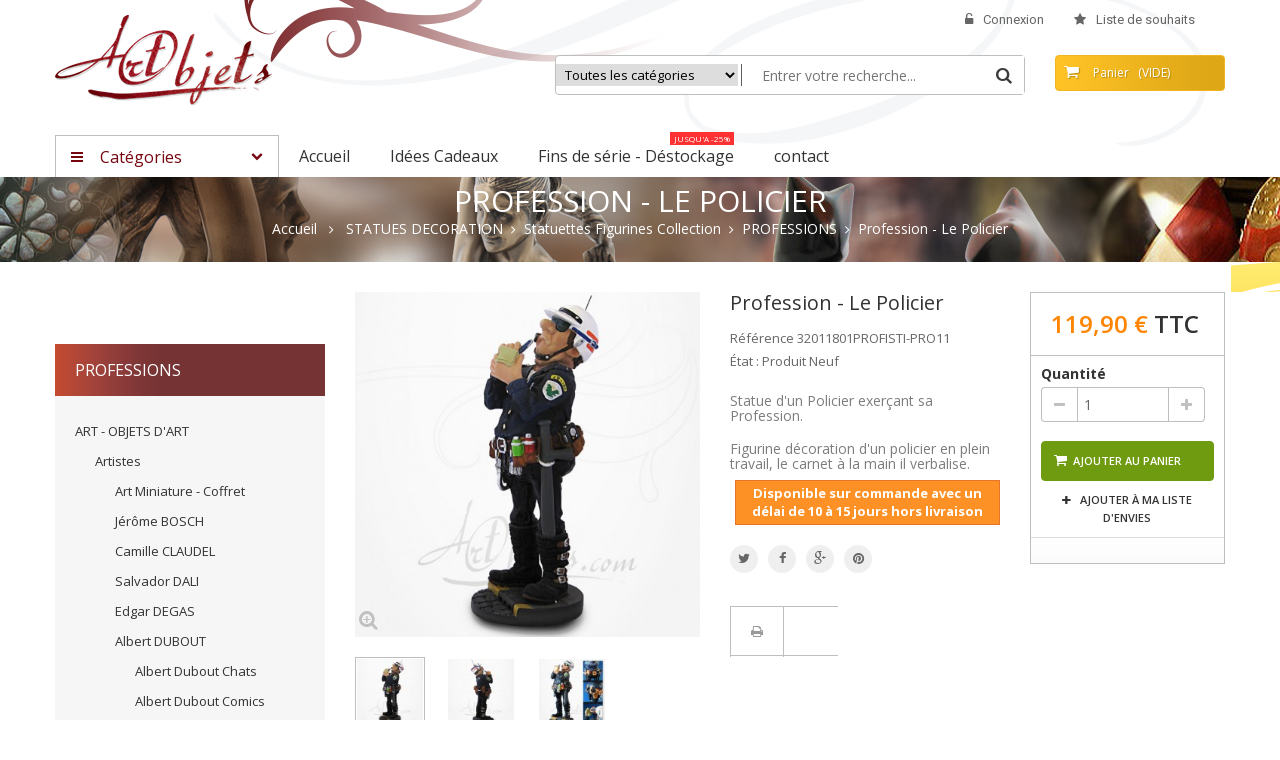

--- FILE ---
content_type: text/html; charset=utf-8
request_url: https://www.art-objets.fr/statues-decoration/statuettes-figurines-collection/professions/730-profession-le-policier
body_size: 35081
content:
<!DOCTYPE HTML>
<!--[if lt IE 7]> <html class="no-js lt-ie9 lt-ie8 lt-ie7" lang="fr-fr"><![endif]-->
<!--[if IE 7]><html class="no-js lt-ie9 lt-ie8 ie7" lang="fr-fr"><![endif]-->
<!--[if IE 8]><html class="no-js lt-ie9 ie8" lang="fr-fr"><![endif]-->
<!--[if gt IE 8]> <html class="no-js ie9" lang="fr-fr"><![endif]-->
<html lang="fr-fr">
	<head>
		<meta charset="utf-8" />
		<title>Statuette d&#039;un Policier - figurine décoration caricature du policier</title>
					<meta name="description" content="Statuette de la Profession de Policier. Figurine décoration d&#039;une caricature d&#039;un policier en plein travail. Les artistes de Parastone ont capturé l&#039;essence du vrai professionnel;" />
							<meta name="keywords" content="figurines décoration policier,figurines caricature policier,figurine caricature policier,figurine profession policier,profession policier,statuette profession policier,figurine policier" />
				<meta name="generator" content="PrestaShop" />
		<meta name="robots" content="index,follow" />
		<meta name="viewport" content="width=device-width, minimum-scale=0.25, maximum-scale=1.6, initial-scale=1.0" />
		<meta name="apple-mobile-web-app-capable" content="yes" />
		<link rel="icon" type="image/vnd.microsoft.icon" href="/img/favicon.ico?1668597177" />
		<link rel="shortcut icon" type="image/x-icon" href="/img/favicon.ico?1668597177" />
									<link rel="stylesheet" href="/themes/wt_funismart/css/global.css" type="text/css" media="all" />
							<link rel="stylesheet" href="/themes/wt_funismart/css/autoload/responsive-tables.css" type="text/css" media="all" />
							<link rel="stylesheet" href="/themes/wt_funismart/css/autoload/uniform.default.css" type="text/css" media="all" />
							<link rel="stylesheet" href="/themes/wt_funismart/css/autoload/wt-grid.css" type="text/css" media="all" />
							<link rel="stylesheet" href="/js/jquery/plugins/fancybox/jquery.fancybox.css" type="text/css" media="all" />
							<link rel="stylesheet" href="/themes/wt_funismart/css/product.css" type="text/css" media="all" />
							<link rel="stylesheet" href="/themes/wt_funismart/css/print.css" type="text/css" media="print" />
							<link rel="stylesheet" href="/js/jquery/plugins/bxslider/jquery.bxslider.css" type="text/css" media="all" />
							<link rel="stylesheet" href="/themes/wt_funismart/css/modules/blockcart/blockcart.css" type="text/css" media="all" />
							<link rel="stylesheet" href="/themes/wt_funismart/css/modules/blockcategories/blockcategories.css" type="text/css" media="all" />
							<link rel="stylesheet" href="/modules/socialsharing/css/socialsharing.css" type="text/css" media="all" />
							<link rel="stylesheet" href="/themes/wt_funismart/css/modules/blockcurrencies/blockcurrencies.css" type="text/css" media="all" />
							<link rel="stylesheet" href="/themes/wt_funismart/css/modules/blocklanguages/blocklanguages.css" type="text/css" media="all" />
							<link rel="stylesheet" href="/themes/wt_funismart/css/modules/blockmyaccountfooter/blockmyaccount.css" type="text/css" media="all" />
							<link rel="stylesheet" href="/themes/wt_funismart/css/modules/blocknewsletter/blocknewsletter.css" type="text/css" media="all" />
							<link rel="stylesheet" href="/themes/wt_funismart/css/modules/blocktags/blocktags.css" type="text/css" media="all" />
							<link rel="stylesheet" href="/themes/wt_funismart/css/modules/blockuserinfo/blockuserinfo.css" type="text/css" media="all" />
							<link rel="stylesheet" href="/themes/wt_funismart/css/modules/blockviewed/blockviewed.css" type="text/css" media="all" />
							<link rel="stylesheet" href="/themes/wt_funismart/css/modules/blockwishlist/blockwishlist.css" type="text/css" media="all" />
							<link rel="stylesheet" href="/themes/wt_funismart/css/modules/productcomments/productcomments.css" type="text/css" media="all" />
							<link rel="stylesheet" href="/themes/wt_funismart/css/modules/wtcustomhtml/views/css/wtcustomhtml.css" type="text/css" media="all" />
							<link rel="stylesheet" href="/themes/wt_funismart/css/modules/wtmegamenu/views/css/front.css" type="text/css" media="all" />
							<link rel="stylesheet" href="/themes/wt_funismart/css/modules/wtmanufacture/views/css/wtmanufacture.css" type="text/css" media="all" />
							<link rel="stylesheet" href="/themes/wt_funismart/css/modules/wtbanner/views/css/wtbanner.css" type="text/css" media="all" />
							<link rel="stylesheet" href="/js/jquery/plugins/autocomplete/jquery.autocomplete.css" type="text/css" media="all" />
							<link rel="stylesheet" href="/themes/wt_funismart/css/product_list.css" type="text/css" media="all" />
							<link rel="stylesheet" href="/themes/wt_funismart/css/modules/wtblocksearch/views/css/wtsearch.css" type="text/css" media="all" />
							<link rel="stylesheet" href="/themes/wt_funismart/css/modules/wtverticalmegamenu/views/css/front.css" type="text/css" media="all" />
							<link rel="stylesheet" href="/themes/wt_funismart/css/modules/wtthemeconfigurator/views/css/frontend/owl.carousel.css" type="text/css" media="all" />
							<link rel="stylesheet" href="/modules/wtthemeconfigurator/views/css/frontend/owl.theme.css" type="text/css" media="all" />
							<link rel="stylesheet" href="/themes/wt_funismart/css/modules/productscategory/css/productscategory.css" type="text/css" media="all" />
							<link rel="stylesheet" href="/themes/wt_funismart/css/modules/mailalerts/mailalerts.css" type="text/css" media="all" />
										<script type="text/javascript">
var CUSTOMIZE_TEXTFIELD = 1;
var FancyboxI18nClose = 'Fermer';
var FancyboxI18nNext = 'Suivant';
var FancyboxI18nPrev = 'Pr&eacute;c&eacute;dent';
var PS_CATALOG_MODE = false;
var added_to_compare = 'Produit ajouté à la liste de comparaison';
var added_to_wishlist = 'Ajouté à votre liste de souhaits';
var ajax_allowed = true;
var ajaxsearch = true;
var allowBuyWhenOutOfStock = true;
var attribute_anchor_separator = '-';
var attributesCombinations = [];
var availableLaterValue = 'Disponible sur commande avec un délai de 10 à 15 jours hors livraison';
var availableNowValue = '';
var baseDir = 'https://www.art-objets.fr/';
var baseUri = 'https://www.art-objets.fr/';
var categorysearch_type = 'top';
var confirm_report_message = 'Êtes-vous certain de vouloir signaler ce commentaire ?';
var contentOnly = false;
var currency = {"id":1,"name":"Euro","iso_code":"EUR","iso_code_num":"978","sign":"\u20ac","blank":"1","conversion_rate":"1.000000","deleted":"0","format":"2","decimals":"1","active":"1","prefix":"","suffix":" \u20ac","id_shop_list":null,"force_id":false};
var currencyBlank = 1;
var currencyFormat = 2;
var currencyRate = 1;
var currencySign = '€';
var currentDate = '2026-01-15 11:41:36';
var customerGroupWithoutTax = false;
var customizationFields = false;
var customizationId = null;
var customizationIdMessage = 'Personnalisation';
var default_eco_tax = 0;
var delete_txt = 'Supprimer';
var displayList = false;
var displayPrice = 0;
var doesntExist = 'Ce produit n\'existe pas dans cette déclinaison. Vous pouvez néanmoins en sélectionner une autre.';
var doesntExistNoMore = 'Ce produit n\'est plus en stock';
var doesntExistNoMoreBut = 'avec ces options mais reste disponible avec d\'autres options';
var ecotaxTax_rate = 0;
var fieldRequired = 'Veuillez remplir tous les champs, puis enregistrer votre personnalisation';
var freeProductTranslation = 'Offert !';
var freeShippingTranslation = 'Livraison gratuite !';
var generated_date = 1768473696;
var groupReduction = 0;
var hasDeliveryAddress = false;
var idDefaultImage = 2613;
var id_lang = 1;
var id_product = 730;
var img_dir = 'https://www.art-objets.fr/themes/wt_funismart/img/';
var img_prod_dir = 'https://www.art-objets.fr/img/p/';
var img_ps_dir = 'https://www.art-objets.fr/img/';
var instantsearch = false;
var isGuest = 0;
var isLogged = 0;
var isMobile = false;
var jqZoomEnabled = false;
var loggin_required = 'Vous devez être connecté pour gérer votre liste d\'envies.';
var maxQuantityToAllowDisplayOfLastQuantityMessage = 1;
var minimalQuantity = 1;
var moderation_active = true;
var mywishlist_url = 'https://www.art-objets.fr/module/blockwishlist/mywishlist';
var noTaxForThisProduct = false;
var oosHookJsCodeFunctions = [];
var page_name = 'product';
var placeholder_blocknewsletter = 'Saisissez votre adresse e-mail';
var priceDisplayMethod = 0;
var priceDisplayPrecision = 2;
var productAvailableForOrder = true;
var productBasePriceTaxExcl = 99.916667;
var productBasePriceTaxExcluded = 99.916667;
var productBasePriceTaxIncl = 119.9;
var productHasAttributes = false;
var productPrice = 119.9;
var productPriceTaxExcluded = 99.916667;
var productPriceTaxIncluded = 119.9;
var productPriceWithoutReduction = 119.9;
var productReference = '32011801PROFISTI-PRO11';
var productShowPrice = true;
var productUnitPriceRatio = 0;
var product_fileButtonHtml = 'Ajouter';
var product_fileDefaultHtml = 'Aucun fichier sélectionné';
var product_specific_price = [];
var productcomment_added = 'Votre commentaire a été rajouté!';
var productcomment_added_moderation = 'Votre commentaire a bien été enregistré. Il sera affiché dès qu\'un modérateur l\'aura approuvé.';
var productcomment_ok = 'ok';
var productcomment_title = 'Nouveau commentaire';
var productcomments_controller_url = 'https://www.art-objets.fr/module/productcomments/default';
var productcomments_url_rewrite = true;
var quantitiesDisplayAllowed = false;
var quantityAvailable = 0;
var quickView = true;
var reduction_percent = 0;
var reduction_price = 0;
var removingLinkText = 'supprimer cet article du panier';
var roundMode = 2;
var search_url = 'https://www.art-objets.fr/recherche';
var secure_key = '5d7d435f97c1c37f7da559fad31cd3af';
var sharing_img = 'https://www.art-objets.fr/2613/profession-le-policier.jpg';
var sharing_name = 'Profession - Le Policier';
var sharing_url = 'https://www.art-objets.fr/statues-decoration/statuettes-figurines-collection/professions/730-profession-le-policier';
var specific_currency = false;
var specific_price = 0;
var static_token = 'ace6236cfa568d6e873917b1f53f7d15';
var stock_management = 1;
var taxRate = 20;
var toBeDetermined = 'À définir';
var token = 'ace6236cfa568d6e873917b1f53f7d15';
var uploading_in_progress = 'Envoi en cours, veuillez patienter...';
var usingSecureMode = true;
var wishlistProductsIds = false;
</script>

						<script type="text/javascript" src="/js/jquery/jquery-1.11.0.min.js"></script>
						<script type="text/javascript" src="/js/jquery/jquery-migrate-1.2.1.min.js"></script>
						<script type="text/javascript" src="/js/jquery/plugins/jquery.easing.js"></script>
						<script type="text/javascript" src="/js/tools.js"></script>
						<script type="text/javascript" src="/themes/wt_funismart/js/global.js"></script>
						<script type="text/javascript" src="/themes/wt_funismart/js/autoload/10-bootstrap.min.js"></script>
						<script type="text/javascript" src="/themes/wt_funismart/js/autoload/15-jquery.total-storage.min.js"></script>
						<script type="text/javascript" src="/themes/wt_funismart/js/autoload/15-jquery.uniform-modified.js"></script>
						<script type="text/javascript" src="/js/jquery/plugins/fancybox/jquery.fancybox.js"></script>
						<script type="text/javascript" src="/themes/wt_funismart/js/products-comparison.js"></script>
						<script type="text/javascript" src="/js/jquery/plugins/jquery.idTabs.js"></script>
						<script type="text/javascript" src="/js/jquery/plugins/jquery.scrollTo.js"></script>
						<script type="text/javascript" src="/js/jquery/plugins/jquery.serialScroll.js"></script>
						<script type="text/javascript" src="/js/jquery/plugins/bxslider/jquery.bxslider.js"></script>
						<script type="text/javascript" src="/themes/wt_funismart/js/product.js"></script>
						<script type="text/javascript" src="/themes/wt_funismart/js/modules/blockcart/ajax-cart.js"></script>
						<script type="text/javascript" src="/themes/wt_funismart/js/tools/treeManagement.js"></script>
						<script type="text/javascript" src="/modules/socialsharing/js/socialsharing.js"></script>
						<script type="text/javascript" src="/themes/wt_funismart/js/modules/blocknewsletter/blocknewsletter.js"></script>
						<script type="text/javascript" src="/themes/wt_funismart/js/modules/blockwishlist/js/ajax-wishlist.js"></script>
						<script type="text/javascript" src="/modules/productcomments/js/jquery.rating.pack.js"></script>
						<script type="text/javascript" src="/modules/wtmegamenu/views/js/front.js"></script>
						<script type="text/javascript" src="/js/jquery/plugins/autocomplete/jquery.autocomplete.js"></script>
						<script type="text/javascript" src="/modules/wtverticalmegamenu/views/js/front.js"></script>
						<script type="text/javascript" src="/modules/wtthemeconfigurator/views/js/frontend/owl.carousel.js"></script>
						<script type="text/javascript" src="/modules/wtthemeconfigurator/views/js/frontend/jquery.imagesloaded.min.js"></script>
						<script type="text/javascript" src="/modules/wtthemeconfigurator/views/js/frontend/waterthemes.js"></script>
						<script type="text/javascript" src="/modules/wtthemeconfigurator/views/js/frontend/jquery.appear.js"></script>
						<script type="text/javascript" src="/js/jquery/plugins/jquery.cooki-plugin.js"></script>
						<script type="text/javascript" src="/modules/wtthemeconfigurator/views/js/frontend/jquery.mousewheel.min.js"></script>
						<script type="text/javascript" src="/modules/wtthemeconfigurator/views/js/frontend/jquery.simplr.smoothscroll.min.js"></script>
						<script type="text/javascript" src="/themes/wt_funismart/js/modules/productscategory/js/productscategory.js"></script>
						<script type="text/javascript" src="/themes/wt_funismart/js/modules/mailalerts/mailalerts.js"></script>
						<script type="text/javascript" src="/modules/productcomments/js/jquery.textareaCounter.plugin.js"></script>
						<script type="text/javascript" src="/themes/wt_funismart/js/modules/productcomments/js/productcomments.js"></script>
							<meta property="og:type" content="product" />
<meta property="og:url" content="https://www.art-objets.fr/statues-decoration/statuettes-figurines-collection/professions/730-profession-le-policier" />
<meta property="og:title" content="Statuette d&#039;un Policier - figurine décoration caricature du policier" />
<meta property="og:site_name" content="Art Objets" />
<meta property="og:description" content="Statuette de la Profession de Policier. Figurine décoration d&#039;une caricature d&#039;un policier en plein travail. Les artistes de Parastone ont capturé l&#039;essence du vrai professionnel;" />
<meta property="og:image" content="https://www.art-objets.fr/2613-large_default/profession-le-policier.jpg" />
<meta property="product:pretax_price:amount" content="99.92" />
<meta property="product:pretax_price:currency" content="EUR" />
<meta property="product:price:amount" content="119.9" />
<meta property="product:price:currency" content="EUR" />
<meta property="product:weight:value" content="0.000010" />
<meta property="product:weight:units" content="kg" />
<script type="text/javascript"> 
						var checkCaptchaUrl ="/modules/eicaptcha/eicaptcha-ajax.php";
						var RecaptachKey = "6LeoX6EUAAAAAIL4Gd1B_z3jR4GfwCkPYV_cSUC5";
					</script>
					<script src="https://www.google.com/recaptcha/api.js?onload=onloadCallback&render=explicit" async defer></script>
					<script type="text/javascript" src="/modules/eicaptcha//js/eicaptcha-modules.js"></script>
		<link rel="stylesheet" href="https://fonts.googleapis.com/css?family=Open+Sans:300,600&amp;subset=latin,latin-ext" type="text/css" media="all" />
		<link href='https://fonts.googleapis.com/css?family=Open+Sans:400italic,400,600,700,300' rel='stylesheet' type='text/css'>
		<link href='https://fonts.googleapis.com/css?family=Titillium+Web:600,400,400italic,700' rel='stylesheet' type='text/css'>
		<link href='https://fonts.googleapis.com/css?family=Roboto:400,300,500,700,500italic' rel='stylesheet' type='text/css'>
		
		<!-- Global site tag (gtag.js) - Google Analytics -->
		<script async src="https://www.googletagmanager.com/gtag/js?id=UA-121990017-1"></script>
		<script>
			window.dataLayer = window.dataLayer || [];
			function gtag(){dataLayer.push(arguments);}
			gtag('js', new Date());

			gtag('config', 'UA-121990017-1');
		</script>
		
	</head>
	<body id="product" class="product product-730 product-profession-le-policier category-51 category-professions hide-right-column lang_fr">
					<div id="page">
			<div class="header-container">
				<header id="header">
					<div class="nav">
						<div class="container">
							<div class="row">
								<nav><!-- Block languages module -->
<!-- /Block languages module -->
<!-- Block user information module NAV  -->
<div class="header_user_info">
			<a class="login" href="https://www.art-objets.fr/mon-compte" rel="nofollow" title="Identifiez-vous">
			<i class="icon-unlock-alt"></i>Connexion
		</a>
		<a href="https://www.art-objets.fr/index.php?controller=mywishlist" title="Liste de souhaits" class="icon-account" rel="nofollow"><i class="icon-star"></i><span>Liste de souhaits</span></a>
	</div>
<!-- /Block usmodule NAV -->
<!-- Static Block module -->

<!-- /Static block module --></nav>
							</div>
						</div>
					</div>
					<div class="mod_head">
						<div class="container">
							<div class="row">
								<div id="header_logo" class="col-sm-5">
									<a href="https://www.art-objets.fr/" title="Art Objets">
										<img class="logo" src="https://www.art-objets.fr/img/art-objets-logo-1447938166.jpg" alt="Art Objets"/>
									</a>
								</div>
								<!-- block seach mobile -->
<!-- Block search module TOP -->

<div id="search_block_top" class="col-sm-5">
	<form id="searchbox" method="get" action="https://www.art-objets.fr/module/wtblocksearch/catesearch" >
        <input type="hidden" name="fc" value="module" />
        <input type="hidden" name="module" value="wtblocksearch" />
		<input type="hidden" name="controller" value="catesearch" />
		<input type="hidden" name="orderby" value="position" />
		<input type="hidden" name="orderway" value="desc" />
        <select id="search_category" name="search_category">
            <option value="all">Toutes les catégories</option>
            <option value="2">Accueil</option><option value="12">--ART - OBJETS D\'ART</option><option value="19">----Artistes</option><option value="187">------Art Miniature - Coffret</option><option value="20">------Jérôme BOSCH</option><option value="22">------Camille CLAUDEL</option><option value="23">------Salvador DALI</option><option value="24">------Edgar DEGAS</option><option value="210">------Albert DUBOUT</option><option value="212">--------Albert Dubout Chats</option><option value="211">--------Albert Dubout Comics</option><option value="213">------Guillermo FORCHINO</option><option value="214">--------Métiers</option><option value="215">--------Véhicules</option><option value="216">--------Sportifs et Amateurs</option><option value="25">------Gustave KLIMT</option><option value="26">------René MAGRITTE</option><option value="27">------Franz MESSERSCHMIDT</option><option value="28">------MICHEL-ANGE</option><option value="29">------Amadeo MODIGLIANI</option><option value="229">------Richard ORLINSKI</option><option value="30">------François POMPON</option><option value="31">------Auguste RODIN</option><option value="32">------Léonard de VINCI</option><option value="209">------Jacky ZEGERS</option><option value="33">------DURER, FREMIET, RHEINHOLD</option><option value="34">----Art - Attitudes - Danse</option><option value="43">------Body Talk - Homme</option><option value="44">------Body Talk - Femme</option><option value="45">------Body Talk - Amoureux</option><option value="46">------Body Talk - Danse</option><option value="47">------Body Talk - Yoga</option><option value="230">------Body Talk - Tatoué</option><option value="21">----Art Bronze - Art Design</option><option value="188">------Statues en Bronze</option><option value="189">------Statues Design</option><option value="217">----Art Ancien</option><option value="13">--STATUES DECORATION</option><option value="35">----Statuettes  Figurines Collection</option><option value="50">------FORCHINO</option><option value="174">--------Les métiers</option><option value="175">--------Les véhicules</option><option value="176">--------Les sportifs et autres</option><option value="51">------PROFESSIONS</option><option value="48">------DUBOUT</option><option value="49">------DAUMIER</option><option value="173">------EMOTION</option><option value="228">------SAMURAI ART</option><option value="36">----Statuettes  Figurines Musique</option><option value="53">------Jazz</option><option value="177">--------Jazz Mini</option><option value="178">--------Jazz Standard</option><option value="54">------Le monde du Jazz</option><option value="55">------Big Bang Band Jazz</option><option value="38">----Statuettes  Figurines Mythologie</option><option value="39">----Figurines Animaux</option><option value="59">------Figurines Chats et Chiens</option><option value="62">--------Figurines Chats DUBOUT</option><option value="64">--------Figurines Chats</option><option value="65">--------Figurines Chiens</option><option value="60">------Figurines Animaux de la Ferme</option><option value="66">--------Figurines Chevaux</option><option value="68">--------Figurines Canards, Coqs, Lapins, Cochons, Vaches...</option><option value="61">------Figurines Animaux Sauvages</option><option value="42">----Statuettes  Figurines Bouddhas</option><option value="41">----Figurines Disney</option><option value="40">----Figurines Raku</option><option value="37">----Statuettes  Figurines Histoire</option><option value="57">------Bustes</option><option value="58">------Napoléon - Jeanne d\'Arc</option><option value="14">--OBJETS DECORATION</option><option value="74">----Boites à Secrets</option><option value="157">------Animaux Domestiques</option><option value="158">------Animaux de la Ferme</option><option value="159">------Animaux Sauvages</option><option value="160">------Objets Musique et Oeufs</option><option value="75">----Masques Décoratifs</option><option value="76">----Objets en Verre</option><option value="15">--FETES - MASQUES</option><option value="77">----Masques de Venise</option><option value="78">----Fête de Noël</option><option value="16">--CARNETS - ECRITURE</option><option value="81">----Carnets</option><option value="86">------Carnets Christian LACROIX</option><option value="87">------Carnets Kiub Bug Art</option><option value="88">------Carnets Paperblanks</option><option value="89">------Carnets Paper-Oh</option><option value="84">----Calligraphie</option><option value="93">------Coffrets Calligraphie</option><option value="94">------Encres, Encriers, Supports</option><option value="85">----Stylos</option><option value="17">--CADRES</option><option value="151">----Cadres à Photos</option><option value="167">------Cadres Fantaisie</option><option value="170">------Cadres en Bois</option><option value="169">------Cadres en Verre</option><option value="18">--ART DE LA TABLE</option><option value="155">----Collection Artistes</option><option value="156">----Collection Design</option><option value="191">--Idées Cadeaux</option><option value="204">----Pocket-Art</option><option value="207">----Coffrets Art de la Table</option><option value="208">----Coffrets Boites à Secrets</option><option value="194">--Fins de série - Déstockage</option><option value="197">----Boites à Secrets - Fins de série</option><option value="201">--Objets archivés</option><option value="218">----Figurines d\'Art archivées</option><option value="219">----Figurines Décoration Archivées</option><option value="220">----Objets de Décoration Archivés</option><option value="221">----Fêtes et Masques Archivés</option><option value="227">------Masques Archivés</option><option value="222">----Carnets et Ecriture Archivés</option><option value="82">------Répertoires Archivés</option><option value="83">------Agendas Archivés</option><option value="225">------Carnets Archivés</option><option value="226">------Calligraphie archivée</option><option value="224">----Art de la Table Archivé</option><option value="153">------Art de la Table Dubout Archivé</option><option value="154">------Art de la Table Muzeum Archivé</option>
        </select>
		<input class="search_query" type="text" id="search_query_top" name="search_query" placeholder="Entrer votre recherche..." value="" />
		<button type="submit" name="submit_search" class="btn btn-default button-search">
			<span>Search</span>
		</button>
	</form>
	
	<div id="result-ajax-search"></div>
	
	<script type="text/javascript">
	// <![CDATA[
    var moduleDir = "/modules/wtblocksearch/";
    var maxResults = 15;
		
		$('document').ready( function(){
			var select = $( "#search_category" ),
            options = select.find( "option" ),
            selectType = options.filter( ":selected" ).attr( "value" );
			
			select.change(function () {
				selectType = options.filter( ":selected" ).attr( "value" );
			});
       
            $("#search_query_top").autocomplete(
                'https://www.art-objets.fr/module/wtblocksearch/catesearch', {
        			minChars: 3,
        			max: maxResults,
        			width: 500,
        			selectFirst: false,
        			scroll: false,
                    cacheLength: 0,
        			dataType: "json",
        			formatItem: function(data, i, max, value, term) {
        				return value;
        			},
        			parse: function(data) {
							var mytab = new Array();
							for (var i = 0; i < data.length; i++)
								mytab[mytab.length] = { data: data[i], value: data[i].cname + ' > ' + data[i].pname, icon: data[i].product_image};
							return mytab;
						},
        			extraParams: {
        				ajax_Search: 1,
        				id_lang: 1,
                        id_category: selectType
        			}
                }
            ).result(function(event, data, formatted) {
				$("#search_query_top").val(data.pname);
				document.location.href = data.product_link;
			});
        
            select.change(function () {
                selectType = options.filter( ":selected" ).attr( "value" );
                $( ".ac_results" ).remove();
                $("#search_query_top").autocomplete(
                    'https://www.art-objets.fr/module/wtblocksearch/catesearch', {
            			minChars: 3,
            			max: maxResults,
            			width: 500,
            			selectFirst: false,
            			scroll: false,
                        cacheLength: 0,
            			dataType: "json",
            			formatItem: function(data, i, max, value, term) {
            				return value;
            			},
            			parse: function(data) {
            			     
							var mytab = new Array();
							for (var i = 0; i < data.length; i++)
							{
								mytab[mytab.length] = { data: data[i], value: data[i].cname + ' > ' + data[i].pname };
                                mytab[mytab.length] = { data: data[i], value: '<span class="ac_product_name">' + data[i].pname + '</span>' };
							}
							return mytab;
						},
            			extraParams: {
            				ajax_Search: 1,
            				id_lang: 1,
                            id_category: selectType
            			}
                    }
                );
            });
		});
	// ]]>
	</script>


</div>

<!-- /Block search module TOP -->
<!-- Static Block module -->

<!-- /Static block module --><!-- MODULE Block cart -->
<div class="col-sm-2 out-shopping_cart ">
	<div class="shopping_cart">
		<a href="https://www.art-objets.fr/commande" title="Voir mon panier" rel="nofollow">
			<b>Panier</b>
			<span class="ajax_cart_quantity unvisible">0</span>
			<span class="ajax_cart_product_txt unvisible">: 0,00 €</span>
			<span class="ajax_cart_product_txt_s unvisible">: 0,00 €</span>
			<span class="ajax_cart_total unvisible">
							</span>
			<span class="ajax_cart_no_product">(vide)</span>
					</a>
					<div class="cart_block block exclusive">
				<div class="block_content">
					<!-- block list of products -->
					<div class="cart_block_list">
												<p class="cart_block_no_products">
							Aucun produit
						</p>
																		<div class="cart-prices">
							<div class="cart-prices-line first-line">
							   <span class="labels_cart"  class="unvisible">
									Livraison
								</span>
								<span class="price cart_block_shipping_cost ajax_cart_shipping_cost unvisible">
																			 À définir																	</span>
								
							</div>
																					<div class="cart-prices-line out_cart_block_total last-line">
							    <span class="labels_cart">Total</span>
								<span class="price cart_block_total ajax_block_cart_total">0,00 €</span>
								
							</div>
													</div>
						<p class="cart-buttons">
							<a id="button_order_cart" class="btn btn-default button button-small" href="https://www.art-objets.fr/commande" title="Commander" rel="nofollow">
								<span>
									Commander<i class="icon-chevron-right right"></i>
								</span>
							</a>
						</p>
					</div>
				</div>
			</div><!-- .cart_block -->
			</div>
</div>

	<div id="layer_cart">
		<div class="clearfix">
			<div class="layer_cart_product col-xs-12 col-md-6">
				<span class="cross" title="Fermer la fenêtre"></span>
				<span class="titre_h2">
					<i class="icon-check"></i>Produit ajouté au panier avec succès
				</span>
				<div class="product-image-container layer_cart_img">
				</div>
				<div class="layer_cart_product_info">
					<span id="layer_cart_product_title" class="product-name"></span>
					<span id="layer_cart_product_attributes"></span>
					<div>
						<strong class="dark">Quantité</strong>
						<span id="layer_cart_product_quantity"></span>
					</div>
					<div>
						<strong class="dark">Total</strong>
						<span id="layer_cart_product_price"></span>
					</div>
				</div>
			</div>
			<div class="layer_cart_cart col-xs-12 col-md-6">
			  <div class="in_layer_cart">
				<span class="titre_h2">
					<!-- Plural Case [both cases are needed because page may be updated in Javascript] -->
					<span class=" unvisible">
						Il y a <span class="ajax_cart_quantity">0</span> produits dans votre panier.
					</span>
					<!-- Singular Case [both cases are needed because page may be updated in Javascript] -->
					<span class="">
						Il y a 1 produit dans votre panier.
					</span>
				</span>

				<div class="layer_cart_row">
					<strong class="dark">
						Total produits
											</strong>
					<span class="ajax_block_products_total">
											</span>
				</div>

								<div class="layer_cart_row">
					<strong class="dark unvisible">
						Frais de port&nbsp;					</strong>
					<span class="ajax_cart_shipping_cost unvisible">
													 À définir											</span>
				</div>
								<div class="layer_cart_row">
					<strong class="dark">
						Total
											</strong>
					<span class="ajax_block_cart_total">
											</span>
				</div>
				<div class="button-container">
					<span class="continue btn btn-default button exclusive-medium" title="Continuer mes achats">
						<span>
							<i class="icon-chevron-left left"></i>Continuer
						</span>
					</span>
					<a class="btn btn-default button button-medium"	href="https://www.art-objets.fr/commande" title="Commander" rel="nofollow">
						<span>
							Commander<i class="icon-chevron-right right"></i>
						</span>
					</a>
				</div>
			   </div>
			</div>
		</div>
		<div class="crossseling"></div>
	</div> <!-- #layer_cart -->
	<div class="layer_cart_overlay"></div>

<!-- /MODULE Block cart -->
							</div>
						</div>
					</div>
					<div class="wt-top-menu">
						<div class="container"><!-- Module Megamenu-->
<div id="wt-menu-ver-left" class="wt-menu-ver-left wt-menu-ver-page wt-col-sm-3 wt-col-md-2">
	<div class="category-title">
		<span>Catégories</span>
	</div>
	<div class="category-left">
	<ul class="menu-content">
									<li class="level-1  parent">
					
					<a href="https://www.art-objets.fr/12-art-objets-d-art">
					    						<img class="img-icon" src="/modules/wtverticalmegamenu/views/img/icons/5fe4e97873aa5425f58ee9b6278b908e63012c6f_76119ac241a2920015481755a9302243efc280bc_mythologie-et-histoire.png" alt=""/>
					    					   <span>ART - OBJETS D&#039;ART</span>
					  
					</a>
																<span class="icon-drop-mobile"></span>
						<div class="wt-sub-menu menu-dropdown wt-vm-sub-auto">
							<input type="hidden" value="10" name="v-menu-sub-width" class="v-menu-sub-width"/>
							<div class="col-xs-12">
															<div class="wt-menu-row row ">
																														<div class="wt-menu-col col-xs-12 col-sm-3 ">
																									<ul class="ul-column">
																											<li class="menu-item  item-header">
																															<a href="https://www.art-objets.fr/19-artistes">Artistes</a>
																													</li>
																											<li class="menu-item  item-line">
																															<a href="https://www.art-objets.fr/187-art-miniature-coffret">Art Miniature - Coffret</a>
																													</li>
																											<li class="menu-item  item-line">
																															<a href="https://www.art-objets.fr/20-jerome-bosch">Jérôme BOSCH</a>
																													</li>
																											<li class="menu-item  item-line">
																															<a href="https://www.art-objets.fr/22-camille-claudel">Camille CLAUDEL</a>
																													</li>
																											<li class="menu-item  item-line">
																															<a href="https://www.art-objets.fr/23-salvador-dali">Salvador DALI</a>
																													</li>
																											<li class="menu-item  item-line">
																															<a href="https://www.art-objets.fr/24-edgar-degas">Edgar DEGAS</a>
																													</li>
																											<li class="menu-item  item-line">
																															<a href="https://www.art-objets.fr/210-albert-dubout">Albert DUBOUT</a>
																													</li>
																											<li class="menu-item  item-line">
																															<a href="https://www.art-objets.fr/213-guillermo-forchino">Guillermo FORCHINO</a>
																													</li>
																											<li class="menu-item  item-line">
																															<a href="https://www.art-objets.fr/25-gustave-klimt">Gustave KLIMT</a>
																													</li>
																											<li class="menu-item  item-line">
																															<a href="https://www.art-objets.fr/26-rene-magritte">René MAGRITTE</a>
																													</li>
																											<li class="menu-item  item-line">
																															<a href="https://www.art-objets.fr/27-franz-messerschmidt">Franz MESSERSCHMIDT</a>
																													</li>
																											<li class="menu-item  item-line">
																															<a href="https://www.art-objets.fr/28-michel-ange">MICHEL-ANGE</a>
																													</li>
																											<li class="menu-item  item-line">
																															<a href="https://www.art-objets.fr/29-amadeo-modigliani">Amadeo MODIGLIANI</a>
																													</li>
																											<li class="menu-item  item-line">
																															<a href="https://www.art-objets.fr/229-richard-orlinski">Richard ORLINSKI</a>
																													</li>
																											<li class="menu-item  item-line">
																															<a href="https://www.art-objets.fr/30-francois-pompon">François POMPON</a>
																													</li>
																										</ul>
																							</div>
																					<div class="wt-menu-col col-xs-12 col-sm-3 ">
																									<ul class="ul-column">
																											<li class="menu-item  item-line">
																															<a href="https://www.art-objets.fr/31-auguste-rodin">Auguste RODIN</a>
																													</li>
																											<li class="menu-item  item-line">
																															<a href="https://www.art-objets.fr/32-leonard-de-vinci">Léonard de VINCI</a>
																													</li>
																											<li class="menu-item  item-line">
																															<a href="https://www.art-objets.fr/209-jacky-zegers">Jacky ZEGERS</a>
																													</li>
																											<li class="menu-item  item-line">
																															<a href="https://www.art-objets.fr/33-durer-fremiet-rheinhold">DURER, FREMIET, RHEINHOLD</a>
																													</li>
																											<li class="menu-item  item-header">
																															<a href="https://www.art-objets.fr/34-art-attitudes-danse">Art - Attitudes - Danse</a>
																													</li>
																											<li class="menu-item  item-line">
																															<a href="https://www.art-objets.fr/43-body-talk-homme">Body Talk - Homme</a>
																													</li>
																											<li class="menu-item  item-line">
																															<a href="https://www.art-objets.fr/44-body-talk-femme">Body Talk - Femme</a>
																													</li>
																											<li class="menu-item  item-line">
																															<a href="https://www.art-objets.fr/45-body-talk-amoureux">Body Talk - Amoureux</a>
																													</li>
																											<li class="menu-item  item-line">
																															<a href="https://www.art-objets.fr/46-body-talk-danse">Body Talk - Danse</a>
																													</li>
																											<li class="menu-item  item-line">
																															<a href="https://www.art-objets.fr/47-body-talk-yoga">Body Talk - Yoga</a>
																													</li>
																											<li class="menu-item  item-header">
																															<a href="https://www.art-objets.fr/21-art-bronze-art-design">Art Bronze - Art Design</a>
																													</li>
																											<li class="menu-item  item-line">
																															<a href="https://www.art-objets.fr/188-statues-en-bronze">Statues en Bronze</a>
																													</li>
																											<li class="menu-item  item-line">
																															<a href="https://www.art-objets.fr/189-statues-design">Statues Design</a>
																													</li>
																											<li class="menu-item  item-header">
																															<a href="https://www.art-objets.fr/217-art-ancien">Art Ancien</a>
																													</li>
																										</ul>
																							</div>
																					<div class="wt-menu-col col-xs-12 col-sm-6 ">
																									<ul class="ul-column">
																											<li class="menu-item  item-header">
																															<a class="title-html-block" href="CAT21">CAT21</a>
																<div class="html-block">
																	<p><img src="https://www.art-objets.fr/img/cms/En savoir plus/Art-Objets-Cat-100000-Art-Objets-2-360x390-1.jpg" alt="" width="360" height="390" /></p>
																</div>
																													</li>
																										</ul>
																							</div>
																											</div>
														</div>
						</div>
									</li>
												<li class="level-1  parent">
					
					<a href="https://www.art-objets.fr/13-statues-decoration">
					    						<img class="img-icon" src="/modules/wtverticalmegamenu/views/img/icons/034363e0a146e3f2625a8664800715fef90c4ffb_0325d3dffc05e6dfdb0727c95b33f0b3effecde1_figurine-de-collection.png" alt=""/>
					    					   <span>STATUES DECORATION</span>
					  
					</a>
																<span class="icon-drop-mobile"></span>
						<div class="wt-sub-menu menu-dropdown wt-vm-sub-auto">
							<input type="hidden" value="9" name="v-menu-sub-width" class="v-menu-sub-width"/>
							<div class="col-xs-12">
															<div class="wt-menu-row row ">
																														<div class="wt-menu-col col-xs-12 col-sm-3 ">
																									<ul class="ul-column">
																											<li class="menu-item  item-header">
																															<a href="https://www.art-objets.fr/35-statuettes-figurines-collection">Statuettes  Figurines Collection</a>
																													</li>
																											<li class="menu-item  item-line">
																															<a href="https://www.art-objets.fr/48-dubout">DUBOUT</a>
																													</li>
																											<li class="menu-item  item-line">
																															<a href="https://www.art-objets.fr/49-daumier">DAUMIER</a>
																													</li>
																											<li class="menu-item  item-line">
																															<a href="https://www.art-objets.fr/50-forchino">FORCHINO</a>
																													</li>
																											<li class="menu-item  item-line">
																															<a href="https://www.art-objets.fr/51-professions">PROFESSIONS</a>
																													</li>
																											<li class="menu-item  item-line">
																															<a href="https://www.art-objets.fr/228-samurai-art">SAMURAI ART</a>
																													</li>
																											<li class="menu-item  item-line">
																															<a href="https://www.art-objets.fr/173-emotion">EMOTION</a>
																													</li>
																											<li class="menu-item  item-header">
																															<a href="https://www.art-objets.fr/36-statuettes-figurines-musique">Statuettes  Figurines Musique</a>
																													</li>
																											<li class="menu-item  item-line">
																															<a href="https://www.art-objets.fr/53-jazz">Jazz</a>
																													</li>
																											<li class="menu-item  item-line">
																															<a href="https://www.art-objets.fr/54-le-monde-du-jazz">Le monde du Jazz</a>
																													</li>
																											<li class="menu-item  item-line">
																															<a href="https://www.art-objets.fr/55-big-bang-band-jazz">Big Bang Band Jazz</a>
																													</li>
																										</ul>
																							</div>
																					<div class="wt-menu-col col-xs-12 col-sm-3 ">
																									<ul class="ul-column">
																											<li class="menu-item  item-header">
																															<a href="https://www.art-objets.fr/37-statuettes-figurines-histoire">Statuettes  Figurines Histoire</a>
																													</li>
																											<li class="menu-item  item-line">
																															<a href="https://www.art-objets.fr/57-bustes">Bustes</a>
																													</li>
																											<li class="menu-item  item-line">
																															<a href="https://www.art-objets.fr/58-napoleon-jeanne-d-arc">Napoléon - Jeanne d&#039;Arc</a>
																													</li>
																											<li class="menu-item  item-header">
																															<a href="https://www.art-objets.fr/38-statuettes-figurines-mythologie">Statuettes  Figurines Mythologie</a>
																													</li>
																											<li class="menu-item  item-header">
																															<a href="https://www.art-objets.fr/42-statuettes-figurines-bouddhas">Statuettes  Figurines Bouddhas</a>
																													</li>
																											<li class="menu-item  item-header">
																															<a href="https://www.art-objets.fr/41-figurines-disney">Figurines Disney</a>
																													</li>
																											<li class="menu-item  item-header">
																															<a href="https://www.art-objets.fr/40-figurines-raku">Figurines Raku</a>
																													</li>
																											<li class="menu-item  item-header">
																															<a href="https://www.art-objets.fr/39-figurines-animaux">Figurines Animaux</a>
																													</li>
																											<li class="menu-item  item-line">
																															<a href="https://www.art-objets.fr/59-figurines-chats-et-chiens">Figurines Chats et Chiens</a>
																													</li>
																											<li class="menu-item  item-line">
																															<a href="https://www.art-objets.fr/60-figurines-animaux-de-la-ferme">Figurines Animaux de la Ferme</a>
																													</li>
																											<li class="menu-item  item-line">
																															<a href="https://www.art-objets.fr/61-figurines-animaux-sauvages">Figurines Animaux Sauvages</a>
																													</li>
																										</ul>
																							</div>
																					<div class="wt-menu-col col-xs-12 col-sm-6 ">
																									<ul class="ul-column">
																											<li class="menu-item  item-header">
																															<a class="title-html-block" href="#"></a>
																<div class="html-block">
																	<p><img src="https://www.art-objets.fr/img/cms/categorie/Art-Objets-Cat-200000-Figurines-Deco-348x465-2.jpg" alt="Figurines déco" width="340" height="465" /></p>
																</div>
																													</li>
																										</ul>
																							</div>
																											</div>
														</div>
						</div>
									</li>
												<li class="level-1  parent">
					
					<a href="https://www.art-objets.fr/14-objets-decoration">
					    						<img class="img-icon" src="/modules/wtverticalmegamenu/views/img/icons/197186b53a19acf58878303074c231a70590e8d5_4c6c740f410bb89ff4bdb440c534dae1aeb30902_deco-et-statue.png" alt=""/>
					    					   <span>OBJETS DECORATION</span>
					  
					</a>
																<span class="icon-drop-mobile"></span>
						<div class="wt-sub-menu menu-dropdown wt-vm-sub-auto">
							<input type="hidden" value="9" name="v-menu-sub-width" class="v-menu-sub-width"/>
							<div class="col-xs-12">
															<div class="wt-menu-row row ">
																														<div class="wt-menu-col col-xs-12 col-sm-4 ">
																									<ul class="ul-column">
																											<li class="menu-item  item-header">
																															<a href="https://www.art-objets.fr/74-boites-a-secrets">Boites à Secrets</a>
																													</li>
																											<li class="menu-item  item-line">
																															<a href="https://www.art-objets.fr/157-animaux-domestiques">Animaux Domestiques</a>
																													</li>
																											<li class="menu-item  item-line">
																															<a href="https://www.art-objets.fr/158-animaux-de-la-ferme">Animaux de la Ferme</a>
																													</li>
																											<li class="menu-item  item-line">
																															<a href="https://www.art-objets.fr/159-animaux-sauvages">Animaux Sauvages</a>
																													</li>
																											<li class="menu-item  item-line">
																															<a href="https://www.art-objets.fr/160-objets-musique-et-oeufs">Objets Musique et Oeufs</a>
																													</li>
																											<li class="menu-item  item-header">
																															<a href="https://www.art-objets.fr/75-masques-decoratifs">Masques Décoratifs</a>
																													</li>
																											<li class="menu-item  item-header">
																															<a href="https://www.art-objets.fr/76-objets-en-verre">Objets en Verre</a>
																													</li>
																										</ul>
																							</div>
																					<div class="wt-menu-col col-xs-12 col-sm-8 ">
																									<ul class="ul-column">
																											<li class="menu-item  item-header">
																															<a class="title-html-block" href="#"></a>
																<div class="html-block">
																	<p><img src="https://www.art-objets.fr/img/cms/categorie/Art-Objets-Cat-300000-Objets-Deco-460x265-2.jpg" alt="Objets de Décoration" width="460" height="265" /></p>
																</div>
																													</li>
																										</ul>
																							</div>
																											</div>
														</div>
						</div>
									</li>
												<li class="level-1  parent">
					
					<a href="https://www.art-objets.fr/15-fetes-masques">
					    						<img class="img-icon" src="/modules/wtverticalmegamenu/views/img/icons/f6fd7d956d9b712da245d91388c59a413266ad05_429c514db41daa335e26c1cd561c75ca2e0087d1_masques-de-carnaval.png" alt=""/>
					    					   <span>FETES - MASQUES</span>
					  
					</a>
																<span class="icon-drop-mobile"></span>
						<div class="wt-sub-menu menu-dropdown wt-vm-sub-auto">
							<input type="hidden" value="9" name="v-menu-sub-width" class="v-menu-sub-width"/>
							<div class="col-xs-12">
															<div class="wt-menu-row row ">
																														<div class="wt-menu-col col-xs-12 col-sm-4 ">
																									<ul class="ul-column">
																											<li class="menu-item  item-header">
																															<a href="https://www.art-objets.fr/77-masques-de-venise">Masques de Venise</a>
																													</li>
																											<li class="menu-item  item-line">
																															<a href="https://www.art-objets.fr/161-masque-de-venise-loup">Masque de Venise - Loup</a>
																													</li>
																											<li class="menu-item  item-line">
																															<a href="https://www.art-objets.fr/162-masque-de-venise-visage">Masque de Venise - Visage</a>
																													</li>
																											<li class="menu-item  item-line">
																															<a href="https://www.art-objets.fr/163-masque-de-venise-nez">Masque de Venise - Nez</a>
																													</li>
																											<li class="menu-item  item-line">
																															<a href="https://www.art-objets.fr/164-masque-de-venise-chat">Masque de Venise - Chat</a>
																													</li>
																											<li class="menu-item  item-line">
																															<a href="https://www.art-objets.fr/165-masque-de-venise-brut">Masque de Venise - Brut</a>
																													</li>
																											<li class="menu-item  item-line">
																															<a href="https://www.art-objets.fr/166-masque-venitien">Masque Vénitien</a>
																													</li>
																											<li class="menu-item  item-header">
																															<a href="https://www.art-objets.fr/78-fete-de-noel">Fête de Noël</a>
																													</li>
																										</ul>
																							</div>
																					<div class="wt-menu-col col-xs-12 col-sm-8 ">
																									<ul class="ul-column">
																											<li class="menu-item  item-header">
																															<a class="title-html-block" href="#"></a>
																<div class="html-block">
																	<p><img src="https://www.art-objets.fr/img/cms/categorie/Art-Objets-Cat-4-Fete-Masque-460x286.jpg" alt="" width="460" height="286" /></p>
																</div>
																													</li>
																										</ul>
																							</div>
																											</div>
														</div>
						</div>
									</li>
												<li class="level-1  parent">
					
					<a href="https://www.art-objets.fr/16-carnets-ecriture">
					    						<img class="img-icon" src="/modules/wtverticalmegamenu/views/img/icons/eef108fb8d4fb2da23b7d935c3290ebf19a22625_3bd84a7e904ebf175951509bbe8a0be6e0ff1380_agendas-et-ecriture.png" alt=""/>
					    					   <span>CARNETS - ECRITURE</span>
					  
					</a>
																<span class="icon-drop-mobile"></span>
						<div class="wt-sub-menu menu-dropdown wt-vm-sub-auto">
							<input type="hidden" value="9" name="v-menu-sub-width" class="v-menu-sub-width"/>
							<div class="col-xs-12">
															<div class="wt-menu-row row ">
																														<div class="wt-menu-col col-xs-12 col-sm-3 ">
																									<ul class="ul-column">
																											<li class="menu-item  item-header">
																															<a href="https://www.art-objets.fr/81-carnets">Carnets</a>
																													</li>
																											<li class="menu-item  item-line">
																															<a href="https://www.art-objets.fr/86-carnets-christian-lacroix">Carnets Christian LACROIX</a>
																													</li>
																											<li class="menu-item  item-line">
																															<a href="https://www.art-objets.fr/87-carnets-kiub-bug-art">Carnets Kiub Bug Art</a>
																													</li>
																											<li class="menu-item  item-line">
																															<a href="https://www.art-objets.fr/88-carnets-paperblanks">Carnets Paperblanks</a>
																													</li>
																											<li class="menu-item  item-line">
																															<a href="https://www.art-objets.fr/89-carnets-paper-oh">Carnets Paper-Oh</a>
																													</li>
																										</ul>
																							</div>
																					<div class="wt-menu-col col-xs-12 col-sm-3 ">
																									<ul class="ul-column">
																											<li class="menu-item  item-header">
																															<a href="https://www.art-objets.fr/84-calligraphie">Calligraphie</a>
																													</li>
																											<li class="menu-item  item-line">
																															<a href="https://www.art-objets.fr/93-coffrets-calligraphie">Coffrets Calligraphie</a>
																													</li>
																											<li class="menu-item  item-line">
																															<a href="https://www.art-objets.fr/94-encres-encriers-supports">Encres, Encriers, Supports</a>
																													</li>
																											<li class="menu-item  item-header">
																															<a href="https://www.art-objets.fr/85-stylos">Stylos</a>
																													</li>
																										</ul>
																							</div>
																					<div class="wt-menu-col col-xs-12 col-sm-6 smartphone-menuleft">
																									<ul class="ul-column">
																											<li class="menu-item  item-header">
																															<a class="title-html-block" href="#"></a>
																<div class="html-block">
																	<p><img src="https://www.art-objets.fr/img/cms/categorie/Art-Objets-Cat-5-Carnet-Ecriture-298x298-G.jpg" alt="" width="298" height="298" /></p>
																</div>
																													</li>
																										</ul>
																							</div>
																											</div>
														</div>
						</div>
									</li>
												<li class="level-1  parent">
					
					<a href="https://www.art-objets.fr/17-cadres">
					    						<img class="img-icon" src="/modules/wtverticalmegamenu/views/img/icons/ca5bd44b359c8f72f687680a6f11bd1223cb049b_80306313de860dd4521a9d7123808d7af2edde43_cadres-photo.png" alt=""/>
					    					   <span>CADRES</span>
					  
					</a>
																<span class="icon-drop-mobile"></span>
						<div class="wt-sub-menu menu-dropdown wt-vm-sub-auto">
							<input type="hidden" value="9" name="v-menu-sub-width" class="v-menu-sub-width"/>
							<div class="col-xs-12">
															<div class="wt-menu-row row ">
																														<div class="wt-menu-col col-xs-12 col-sm-4 ">
																									<ul class="ul-column">
																											<li class="menu-item  item-header">
																															<a href="https://www.art-objets.fr/151-cadres-a-photos">Cadres à Photos</a>
																													</li>
																											<li class="menu-item  item-line">
																															<a href="https://www.art-objets.fr/167-cadres-fantaisie">Cadres Fantaisie</a>
																													</li>
																											<li class="menu-item  item-line">
																															<a href="https://www.art-objets.fr/170-cadres-en-bois">Cadres en Bois</a>
																													</li>
																											<li class="menu-item  item-line">
																															<a href="https://www.art-objets.fr/169-cadres-en-verre">Cadres en Verre</a>
																													</li>
																										</ul>
																							</div>
																					<div class="wt-menu-col col-xs-12 col-sm-8 ">
																									<ul class="ul-column">
																											<li class="menu-item  item-header">
																															<a class="title-html-block" href="#"></a>
																<div class="html-block">
																	<p><img src="https://www.art-objets.fr/img/cms/categorie/Art-Objets-Cat-6-Cadre-460x286.jpg" alt="" width="460" height="286" /></p>
																</div>
																													</li>
																										</ul>
																							</div>
																											</div>
														</div>
						</div>
									</li>
												<li class="level-1  parent">
					
					<a href="https://www.art-objets.fr/18-art-de-la-table">
					    						<img class="img-icon" src="/modules/wtverticalmegamenu/views/img/icons/2678670929a92bb2d14e00b66c384c93d656c4a5_1bc9da49850c7396d9914505a27f815e6becb426_art-de-la-table.png" alt=""/>
					    					   <span>ART DE LA TABLE</span>
					  
					</a>
																<span class="icon-drop-mobile"></span>
						<div class="wt-sub-menu menu-dropdown wt-vm-sub-auto">
							<input type="hidden" value="9" name="v-menu-sub-width" class="v-menu-sub-width"/>
							<div class="col-xs-12">
															<div class="wt-menu-row row ">
																														<div class="wt-menu-col col-xs-12 col-sm-3 ">
																									<ul class="ul-column">
																											<li class="menu-item  item-line">
																															<a href="https://www.art-objets.fr/155-collection-artistes">Collection Artistes</a>
																													</li>
																											<li class="menu-item  item-line">
																															<a href="https://www.art-objets.fr/156-collection-design">Collection Design</a>
																													</li>
																										</ul>
																							</div>
																					<div class="wt-menu-col col-xs-12 col-sm-9 ">
																									<ul class="ul-column">
																											<li class="menu-item  item-header">
																															<a class="title-html-block" href="#"></a>
																<div class="html-block">
																	<p><img src="https://www.art-objets.fr/img/cms/categorie/Art-Objets-Cat-700000-Art-de-la-Table-460x265-1.jpg" alt="Art de la Table" width="460" height="265" /></p>
																</div>
																													</li>
																										</ul>
																							</div>
																											</div>
														</div>
						</div>
									</li>
						</ul>
	</div>
</div>
<!-- /Module Megamenu --><!-- Module Megamenu-->
<div id="wt-menu-horizontal" class="wt-menu-horizontal  wt-col-sm-9 wt-col-md-10">
	<div class="container">
	<div class="title-menu-mobile"><span>Navigation</span></div>
	<ul class="menu-content">
									<li class="level-1 ">
										<a href="https://www.art-objets.fr/"><span>Accueil</span></a>
									</li>
												<li class="level-1  parent">
										<a href="https://www.art-objets.fr/191-idees-cadeaux"><span>Idées Cadeaux</span></a>
											<span class="icon-drop-mobile"></span>
						<div class="wt-sub-menu menu-dropdown col-xs-12 col-sm-12 wt-sub-right">
															<div class="wt-menu-row row ">
																														<div class="wt-menu-col col-xs-12 col-sm-3 ">
																									<ul class="ul-column">
																											<li class="menu-item  item-header">
																															<a href="https://www.art-objets.fr/204-pocket-art">Pocket-Art</a>
																													</li>
																											<li class="menu-item  item-header">
																															<a href="#"></a>
																<div class="html-block">
																	<p><a href="https://www.art-objets.fr/204-pocket-art"><img src="https://www.art-objets.fr/img/cms/categorie/Art-Objets-0100-Art-Objets-WT-Megamenu-H-Pocket-Art-200x75.jpg" alt="" width="200" height="75" /></a></p>
																</div>
																													</li>
																										</ul>
																							</div>
																					<div class="wt-menu-col col-xs-12 col-sm-3 ">
																									<ul class="ul-column">
																											<li class="menu-item  item-header">
																															<a href="https://www.art-objets.fr/207-coffrets-art-de-la-table">Coffrets Art de la Table</a>
																													</li>
																											<li class="menu-item  item-header">
																															<a href="#"></a>
																<div class="html-block">
																	<p><a href="https://www.art-objets.fr/207-coffrets-art-de-la-table"><img src="https://www.art-objets.fr/img/cms/WT Megamenu/Art-Objets-0100-Art-Objets-WT-Megamenu-H-Art-Table-200x75.jpg" alt="" width="200" height="75" /></a></p>
																</div>
																													</li>
																										</ul>
																							</div>
																					<div class="wt-menu-col col-xs-12 col-sm-3 ">
																									<ul class="ul-column">
																											<li class="menu-item  item-header">
																															<a href="https://www.art-objets.fr/208-coffrets-boites-a-secrets">Coffrets Boites à Secrets</a>
																													</li>
																											<li class="menu-item  item-header">
																															<a href="#"></a>
																<div class="html-block">
																	<p><a href="https://www.art-objets.fr/208-coffrets-boites-a-secrets"><img src="https://www.art-objets.fr/img/cms/WT Megamenu/Art-Objets-0100-Art-ObjetsèWT-Megamenu-H-Boites-Secrets-200x75.jpg" alt="" width="200" height="75" /></a></p>
																</div>
																													</li>
																										</ul>
																							</div>
																											</div>
													</div>
									</li>
												<li class="level-1  parent">
										<a href="https://www.art-objets.fr/194-fins-de-serie-destockage"><span>Fins de série - Déstockage</span><span class="menu-subtitle">JUSQU&#039;A -25%</span></a>
											<span class="icon-drop-mobile"></span>
						<div class="wt-sub-menu menu-dropdown col-xs-12 col-sm-12 wt-sub-right">
															<div class="wt-menu-row row ">
																														<div class="wt-menu-col col-xs-12 col-sm-3 ">
																									<ul class="ul-column">
																											<li class="menu-item  item-header">
																															<a href="https://www.art-objets.fr/197-boites-a-secrets-fins-de-serie">Boites à Secrets - Fins de série</a>
																													</li>
																											<li class="menu-item  item-header">
																															<a href="Boites à Secrets - Fins de série"></a>
																<div class="html-block">
																	<p><a href="https://www.art-objets.fr/197-boites-a-secrets-fins-de-serie"><img src="https://www.art-objets.fr/img/cms/WT Megamenu/Art-Objets-0100-Art-Objets-WT-Megamenu-H-Boites-Secrets-1-200x75.jpg" alt="" width="200" height="75" /></a></p>
																</div>
																													</li>
																										</ul>
																							</div>
																					<div class="wt-menu-col col-xs-12 col-sm-4 ">
																							</div>
																											</div>
													</div>
									</li>
												<li class="level-1 ">
										<a href="https://www.art-objets.fr/nous-contacter"><span>contact</span></a>
									</li>
						</ul>
	</div>
	
	<script type="text/javascript">
	text_more = "More";
	numLiItem = $("#wt-menu-horizontal .menu-content li.level-1").length;
	nIpadHorizontal = 6;
	nIpadVertical = 3;
	htmlLiH = getHtmlHide(nIpadHorizontal,numLiItem);
	htmlLiV = getHtmlHide(nIpadVertical,numLiItem);
	htmlMenu=$("#wt-menu-horizontal .container").html();	 
	$(window).load(function(){
		addMoreResponsive(nIpadHorizontal,nIpadVertical,htmlLiH,htmlLiV,htmlMenu);
	});
	$(window).resize(function(){
		addMoreResponsive(nIpadHorizontal,nIpadVertical,htmlLiH,htmlLiV,htmlMenu);
	});
	</script>
</div>
<!-- /Module Megamenu --></div>
					</div>
				</header>
			</div>
			 			     <div class="top-column"><div class="container top_cat">
						<div class="top-title">
																						<span class="titre_h1 displayBlock">	Profession - Le Policier
</span>
														
<!-- Breadcrumb -->
<div class="breadcrumb clearfix">
	<a class="home" href="https://www.art-objets.fr/" title="retour &agrave; Accueil">Accueil</a>
			<span class="navigation-pipe">&gt;</span>
					<span class="navigation_page"><span itemscope itemtype="http://data-vocabulary.org/Breadcrumb"><a itemprop="url" href="https://www.art-objets.fr/13-statues-decoration" title="STATUES DECORATION" ><span itemprop="title">STATUES DECORATION</span></a></span><span class="navigation-pipe">></span><span itemscope itemtype="http://data-vocabulary.org/Breadcrumb"><a itemprop="url" href="https://www.art-objets.fr/35-statuettes-figurines-collection" title="Statuettes  Figurines Collection" ><span itemprop="title">Statuettes  Figurines Collection</span></a></span><span class="navigation-pipe">></span><span itemscope itemtype="http://data-vocabulary.org/Breadcrumb"><a itemprop="url" href="https://www.art-objets.fr/51-professions" title="PROFESSIONS" ><span itemprop="title">PROFESSIONS</span></a></span><span class="navigation-pipe">></span>Profession - Le Policier</span>
			</div>
<!-- /Breadcrumb -->

						</div>
					
				</div></div>
									<div class="columns-container">
				<div id="columns" class="container">
					<div class="row">
																			<div id="left_column" class="column col-xs-12 col-sm-4 col-md-3"><!-- MODULE Block advertising -->
<div class="advertising_block">
	<a href="" title=""><img src="https://www.art-objets.fr/modules/blockadvertising/img/advertising-s1.jpg" alt="" title="" /></a>
</div>
<!-- /MODULE Block advertising -->
<!-- Block categories module -->
<div id="categories_block_left" class="block">
	<span class="title_block displayBlock">
					PROFESSIONS
			</span>
	<div class="block_content">
		<ul class="tree dhtml">
												
<li >
	<a 
	href="https://www.art-objets.fr/12-art-objets-d-art" title="Statues d&#039;objets d&#039;art des Musées d&#039;après des sculptures et peintures d&#039;artistes.   
 De nombreuses  statues  et figurines sont  issues d&#039;objets d&#039;art très...">
		ART - OBJETS D&#039;ART
	</a>
			<ul>
												
<li >
	<a 
	href="https://www.art-objets.fr/19-artistes" title="Statues, statuettes et figurines ont été réalisées aussi fidèles que possible à l&#039;esprit artistique des artistes. 
 De nombreux  artistes  ont peint ou...">
		Artistes
	</a>
			<ul>
												
<li >
	<a 
	href="https://www.art-objets.fr/187-art-miniature-coffret" title="Objets d&#039;art miniatures en Coffrets Cadeaux - Pocket-Art. 
 Statuettes d&#039;art miniatures d&#039;artistes célèbres comme: Jérôme Bosch, Camille Claudel, Edgar...">
		Art Miniature - Coffret
	</a>
	</li>

																
<li >
	<a 
	href="https://www.art-objets.fr/20-jerome-bosch" title="Les statuettes de Jérôme Bosch sont réalisées à partir des monstres des tableaux célèbres comme le Jugement dernier, le Jardin des délices, ou la Tentation...">
		Jérôme BOSCH
	</a>
	</li>

																
<li >
	<a 
	href="https://www.art-objets.fr/22-camille-claudel" title="Statuettes de Camille Claudel, la valse de Camille Claudel est une œuvre magistrale de cette artiste. 
  Camille Claudel  fait partie des artistes qui ont...">
		Camille CLAUDEL
	</a>
	</li>

																
<li >
	<a 
	href="https://www.art-objets.fr/23-salvador-dali" title="Les Statuettes de Salvador Dali issues de ses oeuvres mettent en trois dimensions les sujets surréalistes traités. 
 Salvador Dali est l&#039;un des peintres les...">
		Salvador DALI
	</a>
	</li>

																
<li >
	<a 
	href="https://www.art-objets.fr/24-edgar-degas" title="Statuettes des danseuses d&#039;Edgar Degas. Degas est un artiste surtout connu pour ses peintures sur les danseuses. 
 Les  statuettes  des  danseuses  sont des...">
		Edgar DEGAS
	</a>
	</li>

																
<li >
	<a 
	href="https://www.art-objets.fr/210-albert-dubout" title="Statuettes de Personnages Comics et des célèbres Chats dans des attitudes habituelles et des situations comiques.">
		Albert DUBOUT
	</a>
			<ul>
												
<li >
	<a 
	href="https://www.art-objets.fr/212-albert-dubout-chats" title="Figurines de Chats dans des positions habituelles et dans des situations comiques, issues des célèbres dessins d&#039;Albert Dubout">
		Albert Dubout Chats
	</a>
	</li>

																
<li class="last">
	<a 
	href="https://www.art-objets.fr/211-albert-dubout-comics" title="Statuettes de Personnages dans des attitudes Comiques issus des célèbres dessins d&#039;Albert Dubout.">
		Albert Dubout Comics
	</a>
	</li>

									</ul>
	</li>

																
<li >
	<a 
	href="https://www.art-objets.fr/213-guillermo-forchino" title="Statuettes de Guillermo Forchino  
  Guillermo Forchino  aime mettre en scène de manière humoristique des personnages de la vie en leur conférant une âme....">
		Guillermo FORCHINO
	</a>
			<ul>
												
<li >
	<a 
	href="https://www.art-objets.fr/214-metiers" title="Statuettes de Guillermo Forchino mettant en scène des professionnels. 
 Les statuettes de Guillermo Forchino sont humoristiques, elles représentent les métiers.">
		Métiers
	</a>
	</li>

																
<li >
	<a 
	href="https://www.art-objets.fr/215-vehicules" title="Guillermo Forchino aime mettre en scène de manière humoristique des véhicules avec des personnages de la vie en leur conférant une âme.">
		Véhicules
	</a>
	</li>

																
<li class="last">
	<a 
	href="https://www.art-objets.fr/216-sportifs-et-amateurs" title="Statuettes des professionnels et amateurs du sport et des loisirs d&#039;après Guillermo Forchino. 
 Guillermo Forchino aime mettre en scène de manière...">
		Sportifs et Amateurs
	</a>
	</li>

									</ul>
	</li>

																
<li >
	<a 
	href="https://www.art-objets.fr/25-gustave-klimt" title="Les statues et statuettes de Gustav Klimt sont réalisées d&#039;après les célèbres peintures de l&#039;artiste. 
  Gustav Klimt  est un  peintre Art Nouveau . La...">
		Gustave KLIMT
	</a>
	</li>

																
<li >
	<a 
	href="https://www.art-objets.fr/26-rene-magritte" title="Les statuettes de René Magritte sont des reproductions issues de ses oeuvres picturales. 
  René Magritte  est un  peintre surréaliste Belge . La pensée plus...">
		René MAGRITTE
	</a>
	</li>

																
<li >
	<a 
	href="https://www.art-objets.fr/27-franz-messerschmidt" title="Les statues et statuettes de Franz Messerschmidt sont des expressions du visage. 
  Franz Messerschmidt  est connu pour ses  sculptures de têtes de caractère...">
		Franz MESSERSCHMIDT
	</a>
	</li>

																
<li >
	<a 
	href="https://www.art-objets.fr/28-michel-ange" title="Statues d&#039;après l&#039;oeuvre de Michel Ange. 
  Michel Ange  est un peintre,  sculpteur  de très grand talent. Ses  sculptures  sont très connues comme  David ,...">
		MICHEL-ANGE
	</a>
	</li>

																
<li >
	<a 
	href="https://www.art-objets.fr/29-amadeo-modigliani" title="Statuettes d&#039;Amadéo Modigliani, le portrait et le nu sont ses sujets préférés. 
  Modigliani est peintre, sculpteur .  Le   portrait  et  le   nu  sont ses...">
		Amadeo MODIGLIANI
	</a>
	</li>

																
<li >
	<a 
	href="https://www.art-objets.fr/229-richard-orlinski" title="Statuettes colorées, le design aux formes à facettes et les couleurs apportent une beauté rayonnante exprimant la liberté, la puissance et la passion.">
		Richard ORLINSKI
	</a>
	</li>

																
<li >
	<a 
	href="https://www.art-objets.fr/30-francois-pompon" title="Statues et statuettes de François Pompon. Il est connu pour ses sculptures animalières. L&#039;ours blanc de Pompon exposé au Salon d&#039;automne de 1922 le rendit...">
		François POMPON
	</a>
	</li>

																
<li >
	<a 
	href="https://www.art-objets.fr/31-auguste-rodin" title="Statues et Statuettes d&#039;Auguste Rodin qui est l&#039;un des plus grands sculpteurs français, très renommé grâce à ses sculptures comme Le Penseur, le Baiser,...">
		Auguste RODIN
	</a>
	</li>

																
<li >
	<a 
	href="https://www.art-objets.fr/32-leonard-de-vinci" title="Statuettes de Léonard de Vinci, peintre, sculpteur, architecte, il a réalisé notamment L&#039;homme de Vitruve.">
		Léonard de VINCI
	</a>
	</li>

																
<li >
	<a 
	href="https://www.art-objets.fr/209-jacky-zegers" title="Statuettes d&#039;animaux colorés, le design aux formes amples et les couleurs vives apportent une beauté naturelle qui rayonne d&#039;optimisme et de plaisir.">
		Jacky ZEGERS
	</a>
	</li>

																
<li class="last">
	<a 
	href="https://www.art-objets.fr/33-durer-fremiet-rheinhold" title="Statues et statuettes de nombreux artistes qui ont marqué l&#039;histoire par leurs œuvres. 
 Citons  Les Mains de Dürer , l e Singe avec le crâne de Rheinhold ,...">
		DURER, FREMIET, RHEINHOLD
	</a>
	</li>

									</ul>
	</li>

																
<li >
	<a 
	href="https://www.art-objets.fr/34-art-attitudes-danse" title="Statuettes de Femmes et d&#039;Hommes, Body talk. Statuettes de postures de Danse et de Yoga. 
 Des statuettes de femmes et d’hommes expriment les postures du...">
		Art - Attitudes - Danse
	</a>
			<ul>
												
<li >
	<a 
	href="https://www.art-objets.fr/43-body-talk-homme" title="Statues et statuettes d&#039;Hommes nus, Body Talk. 
 La musculature masculine permet à l&#039;homme de modeler son corps. L&#039;athlète prend soin de son corps en lui...">
		Body Talk - Homme
	</a>
	</li>

																
<li >
	<a 
	href="https://www.art-objets.fr/44-body-talk-femme" title="Statues et statuettes de Femmes nues, Body Talk. 
 Le corps s&#039;exprime dans des attitudes, des poses. La féminité s&#039;exprime par le corps, par le jeu de la...">
		Body Talk - Femme
	</a>
	</li>

																
<li >
	<a 
	href="https://www.art-objets.fr/45-body-talk-amoureux" title="Statuettes d&#039;amoureux, Body Talk. 
 Le corps s&#039;exprime dans des attitudes, des poses. Le couple d&#039;amoureux s&#039;exprime par les corps, par le jeu de la...">
		Body Talk - Amoureux
	</a>
	</li>

																
<li >
	<a 
	href="https://www.art-objets.fr/46-body-talk-danse" title="Statues et statuettes de danseuses et danseurs. 
 La danse classique utilise différentes attitudes, postures, pas, mouvements. Les pas de danse comme  les...">
		Body Talk - Danse
	</a>
	</li>

																
<li >
	<a 
	href="https://www.art-objets.fr/47-body-talk-yoga" title="Statuettes avec des poses de Yoga, Body Talk Yoga. 
 Le corps s&#039;exprime dans des attitudes, des  poses de yoga . Les postures de yoga comme le  Lotus , la...">
		Body Talk - Yoga
	</a>
	</li>

																
<li class="last">
	<a 
	href="https://www.art-objets.fr/230-body-talk-tatoue" title="Statues et statuettes d&#039;Hommes tatoués, Body Talk. 
 La musculature masculine permet à l&#039;homme de modeler son corps. L&#039;athlète prend soin de son corps en lui...">
		Body Talk - Tatoué
	</a>
	</li>

									</ul>
	</li>

																
<li >
	<a 
	href="https://www.art-objets.fr/21-art-bronze-art-design" title="Statues et statuettes sont issues d’œuvres classiques, contemporaines et design d&#039;artistes. 
 Ces statues sont le fruit de l&#039;imaginaire, de la représentation...">
		Art Bronze - Art Design
	</a>
			<ul>
												
<li >
	<a 
	href="https://www.art-objets.fr/188-statues-en-bronze" title="Statues Classiques et Modernes en Bronze 
 Ces  Statues en Bronze de Femmes, d&#039;Hommes, d&#039;Enfants et d&#039;Animaux  sont des représentations des attitudes et...">
		Statues en Bronze
	</a>
	</li>

																
<li class="last">
	<a 
	href="https://www.art-objets.fr/189-statues-design" title="Statues Contemporaines et Design. 
 Ces Statues Contemporaines et Design de Femmes, d&#039;Hommes, d&#039;Enfants et d&#039;Animaux sont des représentations des attitudes...">
		Statues Design
	</a>
	</li>

									</ul>
	</li>

																
<li class="last">
	<a 
	href="https://www.art-objets.fr/217-art-ancien" title="Statues et statuettes sont issues d’œuvres anciennes, Égypte, Grèce et Rome Antique, Chine, Japon, Moyen âge. 
 Ces statues sont les témoignages de l&#039;art...">
		Art Ancien
	</a>
	</li>

									</ul>
	</li>

																
<li >
	<a 
	href="https://www.art-objets.fr/13-statues-decoration" title="Statuettes de métiers, musiciens, caricatures humoristiques, Mythologie, animaux, véhicules. 
 Les statues, statuettes et figurines de décoration habillent...">
		STATUES DECORATION
	</a>
			<ul>
												
<li >
	<a 
	href="https://www.art-objets.fr/35-statuettes-figurines-collection" title="Statuettes de Collection d&#039;Albert Dubout, Honoré Daumier, Guillermo Forchino, Professions, Tibet... 
 Statuettes des métiers, avocat, médecin, infirmière,...">
		Statuettes  Figurines Collection
	</a>
			<ul>
												
<li >
	<a 
	href="https://www.art-objets.fr/50-forchino" title="Statuettes de Guillermo Forchino  
  Guillermo Forchino  aime mettre en scène de manière humoristique des personnages de la vie en leur conférant une âme....">
		FORCHINO
	</a>
			<ul>
												
<li >
	<a 
	href="https://www.art-objets.fr/174-les-metiers" title="Statuettes de Guillermo Forchino mettant en scène des professionnels. 
 Les statuettes de Guillermo Forchino sont humoristiques, elles représentent les métiers.">
		Les métiers
	</a>
	</li>

																
<li >
	<a 
	href="https://www.art-objets.fr/175-les-vehicules" title="Forchino aime mettre en scène de manière humoristique des véhicules avec des personnages de la vie en leur conférant une âme.">
		Les véhicules
	</a>
	</li>

																
<li class="last">
	<a 
	href="https://www.art-objets.fr/176-les-sportifs-et-autres" title="Statuettes des professionnels du sport d&#039;après Guillermo Forchino. 
 Forchino aime mettre en scène de manière humoristique des sportifs et des attitudes de...">
		Les sportifs et autres
	</a>
	</li>

									</ul>
	</li>

																
<li >
	<a 
	href="https://www.art-objets.fr/51-professions" class="selected" title="Statuettes des professionnels exerçant leurs métiers. 
 Avec les  statuettes &#039;Profisti&#039;  les artistes Designers de Parastone n&#039;ont eu de cesse que de...">
		PROFESSIONS
	</a>
	</li>

																
<li >
	<a 
	href="https://www.art-objets.fr/48-dubout" title="Albert Dubout a créé des caricatures des personnes qu&#039;il côtoyait. Les figurines des caricatures d&#039;Albert Dubout sont très réalistes et pleines d&#039;humour.">
		DUBOUT
	</a>
	</li>

																
<li >
	<a 
	href="https://www.art-objets.fr/49-daumier" title="Statuettes d&#039;Honoré Daumier. 
 Honoré Daumier est peintre, lithographe et surtout caricaturiste français. 
 Cet artiste dessine avec beaucoup de réalisme des...">
		DAUMIER
	</a>
	</li>

																
<li >
	<a 
	href="https://www.art-objets.fr/173-emotion" title="Statuettes de la collection Émotion ou l&#039;enfant est au cœur de la main. 
 Statuettes de la Main, l&#039;Enfant, de la collection Émotion, qui montrent que la...">
		EMOTION
	</a>
	</li>

																
<li class="last">
	<a 
	href="https://www.art-objets.fr/228-samurai-art" title="Les statuettes des Samurai en tenue de combat. 
  Statuettes Samurai . A pied ou à cheval ces vaillants guerriers du 10 au 19 ièmes siècles étaient l&#039;élite...">
		SAMURAI ART
	</a>
	</li>

									</ul>
	</li>

																
<li >
	<a 
	href="https://www.art-objets.fr/36-statuettes-figurines-musique" title="Statuettes de musiciens de Jazz. 
 Les statuettes de musiciens de jazz peuvent former un orchestre, les statuettes de musiciens classiques, les statuettes de...">
		Statuettes  Figurines Musique
	</a>
			<ul>
												
<li >
	<a 
	href="https://www.art-objets.fr/53-jazz" title="Le jazz est une musique afro-américaine. Les figurines de Jazz représentent les divers musiciens qui composent les orchestres de jazz.">
		Jazz
	</a>
			<ul>
												
<li >
	<a 
	href="https://www.art-objets.fr/177-jazz-mini" title="Le jazz est une musique afro-américaine. Les figurines de jazz représentent les divers musiciens qui composent les orchestres de jazz.">
		Jazz Mini
	</a>
	</li>

																
<li class="last">
	<a 
	href="https://www.art-objets.fr/178-jazz-standard" title="Le jazz est une musique afro-américaine. Les figurines de jazz représentent les divers musiciens qui composent les orchestres de jazz.">
		Jazz Standard
	</a>
	</li>

									</ul>
	</li>

																
<li >
	<a 
	href="https://www.art-objets.fr/54-le-monde-du-jazz" title="Le jazz est une musique afro-américaine. Les figurines du monde du jazz représentent les musiciens qui composent les orchestres de jazz.">
		Le monde du Jazz
	</a>
	</li>

																
<li class="last">
	<a 
	href="https://www.art-objets.fr/55-big-bang-band-jazz" title="Figurines du groupe de Jazz Big Bang Band. Le Jazz Band interprète des musiques Swing, des musiques dynamiques.">
		Big Bang Band Jazz
	</a>
	</li>

									</ul>
	</li>

																
<li >
	<a 
	href="https://www.art-objets.fr/38-statuettes-figurines-mythologie" title="Statuettes de la Mythologie Grecque, Romaine et des légendes. 
 Les statuettes de déesses grecques, dieux, et personnages célèbres sont des figures des...">
		Statuettes  Figurines Mythologie
	</a>
	</li>

																
<li >
	<a 
	href="https://www.art-objets.fr/39-figurines-animaux" title="Figurines d&#039;animaux domestique et sauvages. 
 Les figurines des animaux dans leurs attitudes classiques et humoristiques, dans leurs allures, dans leurs...">
		Figurines Animaux
	</a>
			<ul>
												
<li >
	<a 
	href="https://www.art-objets.fr/59-figurines-chats-et-chiens" title="Les figurines d&#039;animaux domestiques immortalisent nos amis les bêtes qui accompagnent notre vie au quotidien. Compagnons présents et fidèles qui nous...">
		Figurines Chats et Chiens
	</a>
			<ul>
												
<li >
	<a 
	href="https://www.art-objets.fr/62-figurines-chats-dubout" title="Les Figurines Chats Dubout sont les représentations en trois dimensions (3D), des chats qui partageaient la vie d&#039;Albert Dubout et étaient une source...">
		Figurines Chats DUBOUT
	</a>
	</li>

																
<li >
	<a 
	href="https://www.art-objets.fr/64-figurines-chats" title="Les figurines de chats classiques représentent le chat de compagnie dans ses attitudes quotidiennes. Il ronronne, se pelotonne, cherche les caresses, profite...">
		Figurines Chats
	</a>
	</li>

																
<li class="last">
	<a 
	href="https://www.art-objets.fr/65-figurines-chiens" title="Les figurines de chiens sont les représentations des attitudes des chiens qui font partie de notre vie de tous les jours. Grands, petits, chiens de races ou...">
		Figurines Chiens
	</a>
	</li>

									</ul>
	</li>

																
<li >
	<a 
	href="https://www.art-objets.fr/60-figurines-animaux-de-la-ferme" title="Les figurines d&#039;animaux de la ferme sont les représentations des animaux qui connaissent et côtoient l&#039;humain et en sont dépendants. Ces animaux de la ferme...">
		Figurines Animaux de la Ferme
	</a>
			<ul>
												
<li >
	<a 
	href="https://www.art-objets.fr/66-figurines-chevaux" title="Figurines de chevaux. Le cheval, après avoir aidé l&#039;homme dans ses tâches, est devenu de plus en plus l&#039;animal que l&#039;on monte, celui des promenades, des...">
		Figurines Chevaux
	</a>
	</li>

																
<li class="last">
	<a 
	href="https://www.art-objets.fr/68-figurines-canards-coqs-lapins-cochons-vaches" title="Figurines de coqs, lapins, cochons, vaches ..., de nombreux animaux de la ferme ont été représentés en figurines.">
		Figurines Canards, Coqs, Lapins, Cochons, Vaches...
	</a>
	</li>

									</ul>
	</li>

																
<li class="last">
	<a 
	href="https://www.art-objets.fr/61-figurines-animaux-sauvages" title="Les Figurines d&#039;Animaux Sauvage sont les représentations des animaux qui peuplent notre monde. Dans les airs, sur terre ou dans les mers, ces animaux très...">
		Figurines Animaux Sauvages
	</a>
	</li>

									</ul>
	</li>

																
<li >
	<a 
	href="https://www.art-objets.fr/42-statuettes-figurines-bouddhas" title="Les statuettes de Bouddhas sont présentes dans toute l&#039;Asie, Bouddha représente la sagesse spirituelle. 
 Les figurines des Bouddhas rieurs représentées avec...">
		Statuettes  Figurines Bouddhas
	</a>
	</li>

																
<li >
	<a 
	href="https://www.art-objets.fr/41-figurines-disney" title="Les figurines Disney sont les représentations des célèbres personnages de Disney. 
 Les  figurines de Disney  sont issues des contes et dessins animés qui...">
		Figurines Disney
	</a>
	</li>

																
<li >
	<a 
	href="https://www.art-objets.fr/40-figurines-raku" title="Figurines d&#039;animaux en céramique Raku. 
 Les poteries en céramique Raku sont des pièces uniques, les  animaux en céramique Raku  magnifiquement décorés ont...">
		Figurines Raku
	</a>
	</li>

																
<li class="last">
	<a 
	href="https://www.art-objets.fr/37-statuettes-figurines-histoire" title="Statuettes de personnages de l’histoire, écrivains, musiciens, personnages militaires ou d’état qui ont marqué les périodes de l’histoire. 
 Statuettes de...">
		Statuettes  Figurines Histoire
	</a>
			<ul>
												
<li >
	<a 
	href="https://www.art-objets.fr/57-bustes" title="Les figurines de bustes sont réalisées depuis de nombreux siècles, ces figurines de bustes immortalisent des gens célèbres afin de leur rendre hommage. Des...">
		Bustes
	</a>
	</li>

																
<li class="last">
	<a 
	href="https://www.art-objets.fr/58-napoleon-jeanne-d-arc" title="Figurines de Napoléon Bonaparte, très connu comme chef de guerre génial mais, limiter sa vie à ses conquêtes, serait négliger une grande fraction de son...">
		Napoléon - Jeanne d&#039;Arc
	</a>
	</li>

									</ul>
	</li>

									</ul>
	</li>

																
<li >
	<a 
	href="https://www.art-objets.fr/14-objets-decoration" title="L&#039;objet de décoration capte le regard et personnalise son intérieur. 
 Les  boites à secrets  décorées ou non de strass peuvent renfermer de petits ou grands...">
		OBJETS DECORATION
	</a>
			<ul>
												
<li >
	<a 
	href="https://www.art-objets.fr/74-boites-a-secrets" title="Les boites à secrets décorées ou non de strass peuvent renfermer de petits ou grands secrets 
 Les boites ou coffrets à secrets sont aussi des boites à...">
		Boites à Secrets
	</a>
			<ul>
												
<li >
	<a 
	href="https://www.art-objets.fr/157-animaux-domestiques" title="Boites à secrets représentées par des animaux domestiques.">
		Animaux Domestiques
	</a>
	</li>

																
<li >
	<a 
	href="https://www.art-objets.fr/158-animaux-de-la-ferme" title="Boites à secrets représentées par des Animaux de la ferme.">
		Animaux de la Ferme
	</a>
	</li>

																
<li >
	<a 
	href="https://www.art-objets.fr/159-animaux-sauvages" title="Boites à secrets représentées par des animaux sauvages">
		Animaux Sauvages
	</a>
	</li>

																
<li class="last">
	<a 
	href="https://www.art-objets.fr/160-objets-musique-et-oeufs" title="Boites à secrets représentées par des instruments de musique et par des oeufs">
		Objets Musique et Oeufs
	</a>
	</li>

									</ul>
	</li>

																
<li >
	<a 
	href="https://www.art-objets.fr/75-masques-decoratifs" title="Le masque vénitien de décoration s&#039;expose dans une vitrine ou s&#039;accroche au mur. 
 Les masques Vénitiens de décoration comme les masques joker, les masques...">
		Masques Décoratifs
	</a>
	</li>

																
<li class="last">
	<a 
	href="https://www.art-objets.fr/76-objets-en-verre" title="Les objets en verre jouent avec la transparence pour laisser la lumière les traverser et donner une autre dimension que l&#039;objet lui-même.">
		Objets en Verre
	</a>
	</li>

									</ul>
	</li>

																
<li >
	<a 
	href="https://www.art-objets.fr/15-fetes-masques" title="Masque de Venise pour le carnaval, Père Noël pour les fêtes de fin d&#039;années. La fête est l&#039;instant plaisir souvent très convivial qui apporte un bonheur...">
		FETES - MASQUES
	</a>
			<ul>
												
<li >
	<a 
	href="https://www.art-objets.fr/77-masques-de-venise" title="Le masque de Venise sublime la fête du Carnaval de Venise. Le masque Vénitien inspiré de la Commedia Del Arte est le masque traditionnel du déguisement...">
		Masques de Venise
	</a>
	</li>

																
<li class="last">
	<a 
	href="https://www.art-objets.fr/78-fete-de-noel" title="Statuettes du Père Noël, Crèche et les rois mages, Anges font partie de la fête de Noël. 
 La magie de Noël fait briller les yeux de beaucoup d&#039;enfants et...">
		Fête de Noël
	</a>
	</li>

									</ul>
	</li>

																
<li >
	<a 
	href="https://www.art-objets.fr/16-carnets-ecriture" title="Carnets Répertoires et Agendas Paperblanks, Carnets Christian Lacroix, Kiub Bug-Art, Stylos et Calligraphie. 
 Carnets de voyage ou de notes, Agendas...">
		CARNETS - ECRITURE
	</a>
			<ul>
												
<li >
	<a 
	href="https://www.art-objets.fr/81-carnets" title="Les Carnets Paperblanks, Carnets Christian Lacroix et Carnets Kiub Bug-Art sont magnifiquement décorés 
 Le  carnet  permet de garder les écrits, les...">
		Carnets
	</a>
			<ul>
												
<li >
	<a 
	href="https://www.art-objets.fr/86-carnets-christian-lacroix" title="Carnets Christian Lacroix, en couleur, dorés, décorés. 
 En partenariat avec Christian Lacroix, Galison a crée pour la célèbre Maison de Couture des produits...">
		Carnets Christian LACROIX
	</a>
	</li>

																
<li >
	<a 
	href="https://www.art-objets.fr/87-carnets-kiub-bug-art" title="Les couvertures des Carnets Kiub Bug-Art sont magnifiquement décorés. 
 Les couvertures des  carnets Kiub  sont illustrées. Le carnet illustré permet de...">
		Carnets Kiub Bug Art
	</a>
	</li>

																
<li >
	<a 
	href="https://www.art-objets.fr/88-carnets-paperblanks" title="Les couvertures des Carnets Paperblanks sont élégantes, décorées, inspirées de manuscrits anciens, de dessins d&#039;artistes ou de livres contemporains.">
		Carnets Paperblanks
	</a>
	</li>

																
<li class="last">
	<a 
	href="https://www.art-objets.fr/89-carnets-paper-oh" title="Carnets Paper-Oh de Paperblanks. 
 D&#039;un style épuré, les carnets Paper-Oh ont une couverture moderne de très belle finition. Papier sans acide issu de forêts...">
		Carnets Paper-Oh
	</a>
	</li>

									</ul>
	</li>

																
<li >
	<a 
	href="https://www.art-objets.fr/84-calligraphie" title="La Calligraphie, ou l’art de l’écriture. 
 De très nombreuses civilisations ont développé la calligraphie, beaucoup d’écrits historiques sont des textes...">
		Calligraphie
	</a>
			<ul>
												
<li >
	<a 
	href="https://www.art-objets.fr/93-coffrets-calligraphie" title="Coffrets de Calligraphie pour de belles lettres. 
 Le coffret de Calligraphie contient le nécessaire pour écrire comme sur les documents anciens. La...">
		Coffrets Calligraphie
	</a>
	</li>

																
<li class="last">
	<a 
	href="https://www.art-objets.fr/94-encres-encriers-supports" title="Encriers simples et décorés 
 L&#039;encrier simple en verre, ou l&#039;encrier porte plume sont la réserve indispensable pour tremper la plume. Le bouchon décoré...">
		Encres, Encriers, Supports
	</a>
	</li>

									</ul>
	</li>

																
<li class="last">
	<a 
	href="https://www.art-objets.fr/85-stylos" title="Stylos à bille pour une écriture contemporaine. 
 Le stylo est l&#039;instrument indispensable de l&#039;écriture contemporaine. Le stylo est le prolongement de la...">
		Stylos
	</a>
	</li>

									</ul>
	</li>

																
<li >
	<a 
	href="https://www.art-objets.fr/17-cadres" title="Cadres à Photo, classiques, modernes, en verres, en métal, en bois. Cadres pour tableaux. 
 Le cadre à photo met en valeur une photo qui compte beaucoup et...">
		CADRES
	</a>
			<ul>
												
<li class="last">
	<a 
	href="https://www.art-objets.fr/151-cadres-a-photos" title="Le cadre à photo met en valeur une photo qui compte beaucoup et que l&#039;on veut regarder souvent. Le cadre à photo fantaisie avec les chats de Dubout ou encore...">
		Cadres à Photos
	</a>
			<ul>
												
<li >
	<a 
	href="https://www.art-objets.fr/167-cadres-fantaisie" title="Cadres à Photos, Dubout, Disney. 
 Cadres à Photos décorés par des figurines de chats qui partageaient la vie d&#039;Albert Dubout et étaient une source...">
		Cadres Fantaisie
	</a>
	</li>

																
<li >
	<a 
	href="https://www.art-objets.fr/170-cadres-en-bois" title="Cadres à Photos en Bois. 
 Le cadre en bois de diverses essences, classique ou moderne, trouve se place dans nos intérieurs pour décorer en privilégiant un...">
		Cadres en Bois
	</a>
	</li>

																
<li class="last">
	<a 
	href="https://www.art-objets.fr/169-cadres-en-verre" title="Cadres à Photos en verre. 
 Le Cadre à photos en Verre garce à sa transparence apporte beaucoup d&#039;élégance. ">
		Cadres en Verre
	</a>
	</li>

									</ul>
	</li>

									</ul>
	</li>

																
<li >
	<a 
	href="https://www.art-objets.fr/18-art-de-la-table" title="Les Arts de la Table décorés 
 Les Arts de la table sont présents dans notre vie. La vaisselle habille nos tables de tous les jours et pare nos tables de...">
		ART DE LA TABLE
	</a>
			<ul>
												
<li >
	<a 
	href="https://www.art-objets.fr/155-collection-artistes" title="Art de la Table décoré de reproductions de peintures d&#039;Artistes. 
 L&#039;art de la table collection Artistes est décoré d&#039;après les peintures d&#039;oeuvres célèbres...">
		Collection Artistes
	</a>
	</li>

																
<li class="last">
	<a 
	href="https://www.art-objets.fr/156-collection-design" title="Art de la table Collection Design. 
 L&#039;art de la table collection Design est décoré pas des animaux stylisés ou des personnages caricaturés, les couleurs et...">
		Collection Design
	</a>
	</li>

									</ul>
	</li>

																
<li >
	<a 
	href="https://www.art-objets.fr/191-idees-cadeaux" title="Idées cadeaux d&#039;objets d&#039;art, de statuettes et objets de décoration. Coffrets Cadeaux Art de la Table. Coffrets Cadeaux Boites à Secrets">
		Idées Cadeaux
	</a>
			<ul>
												
<li >
	<a 
	href="https://www.art-objets.fr/204-pocket-art" title="Pocket-art, Statuettes d&#039;œuvres d&#039;art d&#039;artistes célèbres, Klimt, Bosch, Rodin.... en petit format et en coffrets cadeaux avec l&#039;intérieur en tissu satiné bleu.">
		Pocket-Art
	</a>
	</li>

																
<li >
	<a 
	href="https://www.art-objets.fr/207-coffrets-art-de-la-table" title="Coffrets Art de la Table, Coffrets cadeaux de Mugs et Tasses à Café d&#039;artistes classiques Klimt, Monet, Van Gogh... et contemporains Laurel Burch, Britto.">
		Coffrets Art de la Table
	</a>
	</li>

																
<li class="last">
	<a 
	href="https://www.art-objets.fr/208-coffrets-boites-a-secrets" title="Boites à secrets d&#039;animaux domestiques, de la ferme et sauvages, les boites s&#039;ouvrent et l&#039;intérieur nacré permet de mettre un petit objet, un bijou.">
		Coffrets Boites à Secrets
	</a>
	</li>

									</ul>
	</li>

																
<li >
	<a 
	href="https://www.art-objets.fr/194-fins-de-serie-destockage" title="Fins de série et déstockage sur des objets d&#039;art, des statues et objets de décoration, carnets. 
      Boites à Secrets">
		Fins de série - Déstockage
	</a>
			<ul>
												
<li class="last">
	<a 
	href="https://www.art-objets.fr/197-boites-a-secrets-fins-de-serie" title="Boites à Secrets - Fins de série">
		Boites à Secrets - Fins de série
	</a>
	</li>

									</ul>
	</li>

																
<li class="last">
	<a 
	href="https://www.art-objets.fr/201-objets-archives" title="Les objets de cette catégorie ne sont plus disponibles ou encore la fabrication est actuellement arrêtée ou bien remplacés par d&#039;autres plus actuels. 
 Vous...">
		Objets archivés
	</a>
			<ul>
												
<li >
	<a 
	href="https://www.art-objets.fr/218-figurines-d-art-archivees" title="Les objets de cette catégorie ne sont plus disponibles ou encore la fabrication est actuellement arrêtée ou bien remplacés par d&#039;autres objets plus actuels....">
		Figurines d&#039;Art archivées
	</a>
	</li>

																
<li >
	<a 
	href="https://www.art-objets.fr/219-figurines-decoration-archivees" title="Les objets de cette catégorie ne sont plus disponibles ou encore la fabrication est actuellement arrêtée ou bien remplacés par d&#039;autres objets plus actuels....">
		Figurines Décoration Archivées
	</a>
	</li>

																
<li >
	<a 
	href="https://www.art-objets.fr/220-objets-de-decoration-archives" title="Les objets de cette catégorie ne sont plus disponibles ou encore la fabrication est actuellement arrêtée ou bien remplacés par d&#039;autres objets plus actuels....">
		Objets de Décoration Archivés
	</a>
	</li>

																
<li >
	<a 
	href="https://www.art-objets.fr/221-fetes-et-masques-archives" title="Les objets de cette catégorie ne sont plus disponibles ou encore la fabrication est actuellement arrêtée ou bien remplacés par d&#039;autres objets plus actuels....">
		Fêtes et Masques Archivés
	</a>
			<ul>
												
<li class="last">
	<a 
	href="https://www.art-objets.fr/227-masques-archives" title="Masques Archivés 
   Art-Objets : Masques-de-Venise">
		Masques Archivés
	</a>
	</li>

									</ul>
	</li>

																
<li >
	<a 
	href="https://www.art-objets.fr/222-carnets-et-ecriture-archives" title="Les objets et carnets de cette catégorie ne sont plus disponibles ou encore la fabrication est actuellement arrêtée ou bien remplacés par d&#039;autres objets ou...">
		Carnets et Ecriture Archivés
	</a>
			<ul>
												
<li >
	<a 
	href="https://www.art-objets.fr/82-repertoires-archives" title="Répertoires de Paperblanks Archivés 
  A rt-Objets - Carnets et Écriture">
		Répertoires Archivés
	</a>
	</li>

																
<li >
	<a 
	href="https://www.art-objets.fr/83-agendas-archives" title="Agendas Civils et Scolaires de Paperblanks archivés 
 Les Agendas marquent le temps, les rendez-vous, les moments importants ou tout simplement les choses à...">
		Agendas Archivés
	</a>
	</li>

																
<li >
	<a 
	href="https://www.art-objets.fr/225-carnets-archives" title="Carnets archivés 
  A rt-Objets : Carnets et Écriture">
		Carnets Archivés
	</a>
	</li>

																
<li class="last">
	<a 
	href="https://www.art-objets.fr/226-calligraphie-archivee" title="Calligraphie Archivée 
   Art-Objets : Calligraphie">
		Calligraphie archivée
	</a>
	</li>

									</ul>
	</li>

																
<li class="last">
	<a 
	href="https://www.art-objets.fr/224-art-de-la-table-archive" title="Les articles de cette catégorie ne sont plus disponibles ou encore la fabrication est actuellement arrêtée ou bien remplacés par d&#039;autres articles plus...">
		Art de la Table Archivé
	</a>
			<ul>
												
<li >
	<a 
	href="https://www.art-objets.fr/153-art-table-dubout-archive" title="Art de la Table, Vaisselle Dubout. 
 L&#039;art de la table collection chats Dubout est décoré d&#039;après les dessins des célèbres Chats d&#039;Albert Dubout. Les...">
		Art de la Table Dubout Archivé
	</a>
	</li>

																
<li class="last">
	<a 
	href="https://www.art-objets.fr/154-art-de-la-table-muzeum-archive" title="Art de la Table décoré façon Musée. 
 L&#039;art de la table collection Muzeum est décoré à la façon des peintres surréalistes, les couleurs et les formes donnent...">
		Art de la Table Muzeum Archivé
	</a>
	</li>

									</ul>
	</li>

									</ul>
	</li>

									</ul>
	</div>
</div>
<!-- /Block categories module -->

<!-- Block Viewed products -->
<div id="viewed-products_block_left" class="block">
	<p class="title_block">Déjà vus</p>
	<div class="block_content products-block">
		<ul>
							<li class="clearfix last_item">
					<a
					class="products-block-image" 
					href="https://www.art-objets.fr/statues-decoration/statuettes-figurines-collection/professions/730-profession-le-policier" 
					title="En savoir plus sur Profession - Le Policier" >
						<img 
						src="https://www.art-objets.fr/2613-small_default/profession-le-policier.jpg" 
						alt="Le Policier" />
					</a>
					<div class="product-content">
						<span class="titre_h5 displayBlock">
							<a class="product-name" 
							href="https://www.art-objets.fr/statues-decoration/statuettes-figurines-collection/professions/730-profession-le-policier" 
							title="En savoir plus sur Profession - Le Policier">
								Profession - Le Policier
							</a>
						</span>
						<p class="product-description">Statue d'un Policier exerçant sa...</p>
					</div>
				</li>
					</ul>
	</div>
</div>
<!-- Static Block module -->

<!-- /Static block module --><!-- Block tags module -->
<div id="tags_block_left" class="block tags_block">
	<p class="title_block">
		Mots-clés
	</p>
	<div class="block_content">
									<a 
				class="tag_level3 first_item"
				href="https://www.art-objets.fr/recherche?tag=masque+v%C3%A9nitien+d%C3%A9coratif" 
				title="En savoir plus sur masque vénitien décoratif" 
				>
					masque vénitien décoratif
				</a>
							<a 
				class="tag_level2 item"
				href="https://www.art-objets.fr/recherche?tag=statuette+samurai" 
				title="En savoir plus sur statuette samurai" 
				>
					statuette samurai
				</a>
							<a 
				class="tag_level2 item"
				href="https://www.art-objets.fr/recherche?tag=figurine+samurai" 
				title="En savoir plus sur figurine samurai" 
				>
					figurine samurai
				</a>
							<a 
				class="tag_level2 item"
				href="https://www.art-objets.fr/recherche?tag=masque+venitien" 
				title="En savoir plus sur masque venitien" 
				>
					masque venitien
				</a>
							<a 
				class="tag_level2 item"
				href="https://www.art-objets.fr/recherche?tag=masque+italien" 
				title="En savoir plus sur masque italien" 
				>
					masque italien
				</a>
							<a 
				class="tag_level1 item"
				href="https://www.art-objets.fr/recherche?tag=samurai+sabres" 
				title="En savoir plus sur samurai sabres" 
				>
					samurai sabres
				</a>
							<a 
				class="tag_level1 item"
				href="https://www.art-objets.fr/recherche?tag=ours+pompon" 
				title="En savoir plus sur ours pompon" 
				>
					ours pompon
				</a>
							<a 
				class="tag_level1 item"
				href="https://www.art-objets.fr/recherche?tag=samurai+en+armure" 
				title="En savoir plus sur samurai en armure" 
				>
					samurai en armure
				</a>
							<a 
				class="tag_level1 item"
				href="https://www.art-objets.fr/recherche?tag=ours+blanc+pompon" 
				title="En savoir plus sur ours blanc pompon" 
				>
					ours blanc pompon
				</a>
							<a 
				class="tag_level1 last_item"
				href="https://www.art-objets.fr/recherche?tag=masque+d%C3%A9coratif" 
				title="En savoir plus sur masque décoratif" 
				>
					masque décoratif
				</a>
						</div>
</div>
<!-- /Block tags module -->
</div>
																																																					
						<div id="center_column" class="center_column col-xs-12 col-sm-8 col-md-9">
	

							<div itemscope itemtype="https://schema.org/Product">
	<meta itemprop="url" content="https://www.art-objets.fr/statues-decoration/statuettes-figurines-collection/professions/730-profession-le-policier">
	<div class="primary_block row">
					<div class="container">
				<div class="top-hr"></div>
			</div>
								<!-- left infos-->
		<div class="pb-left-column col-xs-12 col-sm-12 col-md-5">
			<!-- product img-->
			<div id="image-block" class="clearfix">
				<div class="wt-label">
														</div>
									<span id="view_full_size">
													<img id="bigpic" itemprop="image" src="https://www.art-objets.fr/2613-large_default/profession-le-policier.jpg" title="Le Policier" alt="Le Policier" width="458" height="458"/>
															<span class="span_link no-print">Agrandir l&#039;image</span>
																		</span>
							</div> <!-- end image-block -->
							<!-- thumbnails -->
				<div id="views_block" class="clearfix ">
											<span class="view_scroll_spacer">
							<a id="view_scroll_left" class="" title="Autres vues" href="javascript:{}">
								Pr&eacute;c&eacute;dent
							</a>
						</span>
										<div id="thumbs_list">
						<ul id="thumbs_list_frame">
																																																						<li id="thumbnail_2613">
									<a href="https://www.art-objets.fr/2613-thickbox_default/profession-le-policier.jpg"	data-fancybox-group="other-views" class="fancybox shown" title="Le Policier">
										<img class="img-responsive" id="thumb_2613" src="https://www.art-objets.fr/2613-small_default/profession-le-policier.jpg" alt="Le Policier" title="Le Policier"  itemprop="image" />
									</a>
								</li>
																																																<li id="thumbnail_2614">
									<a href="https://www.art-objets.fr/2614-thickbox_default/profession-le-policier.jpg"	data-fancybox-group="other-views" class="fancybox" title="Le Policier">
										<img class="img-responsive" id="thumb_2614" src="https://www.art-objets.fr/2614-small_default/profession-le-policier.jpg" alt="Le Policier" title="Le Policier"  itemprop="image" />
									</a>
								</li>
																																																<li id="thumbnail_4030" class="last">
									<a href="https://www.art-objets.fr/4030-thickbox_default/profession-le-policier.jpg"	data-fancybox-group="other-views" class="fancybox" title="Le Policier">
										<img class="img-responsive" id="thumb_4030" src="https://www.art-objets.fr/4030-small_default/profession-le-policier.jpg" alt="Le Policier" title="Le Policier"  itemprop="image" />
									</a>
								</li>
																			</ul>
					</div> <!-- end thumbs_list -->
											<a id="view_scroll_right" title="Autres vues" href="javascript:{}">
							Suivant
						</a>
									</div> <!-- end views-block -->
				<!-- end thumbnails -->
						
		</div> <!-- end pb-left-column -->
		<!-- end left infos-->

																																																																																					

		<!-- center infos -->
		<div class="pb-center-column col-xs-12 col-sm-6 col-md-4">
						<h1 itemprop="name">Profession - Le Policier</h1>
			<p id="product_reference">
				<label>R&eacute;f&eacute;rence </label>
				<span class="editable" itemprop="sku" content="32011801PROFISTI-PRO11">32011801PROFISTI-PRO11</span>
			</p>
						<p id="product_condition">
				<label>&Eacute;tat : </label>
									<link itemprop="itemCondition" href="https://schema.org/NewCondition"/>
					<span class="editable">Produit Neuf</span>
							</p>
										<div id="short_description_block">
											<div id="short_description_content" class="rte align_justify" itemprop="description"><h2>Statue d'un Policier exerçant sa Profession.</h2>
<h3>Figurine décoration d'un policier en plein travail, le carnet à la main il verbalise.</h3></div>
					
											<p class="buttons_bottom_block">
							<a href="javascript:{}" class="button">
								Plus de d&eacute;tails
							</a>
						</p>
										<!---->
				</div> <!-- end short_description_block -->
						
						<!-- availability or doesntExist -->
			<p id="availability_statut">
				
				<span id="availability_value" class="label label-warning">Disponible sur commande avec un délai de 10 à 15 jours hors livraison</span>
			</p>
											<p class="warning_inline" id="last_quantities" style="display: none" >Attention : derni&egrave;res pi&egrave;ces disponibles !</p>
						<p id="availability_date" style="display: none;">
				<span id="availability_date_label">Date de disponibilit&eacute;:</span>
				<span id="availability_date_value"></span>
			</p>
			<!-- Out of stock hook -->
			<div id="oosHook">
				
			</div>
				<p class="socialsharing_product list-inline no-print">
					<button data-type="twitter" type="button" class="btn btn-default btn-twitter social-sharing">
				<i class="icon-twitter"></i> Tweet
				<!-- <img src="https://www.art-objets.fr/modules/socialsharing/img/twitter.gif" alt="Tweet" /> -->
			</button>
							<button data-type="facebook" type="button" class="btn btn-default btn-facebook social-sharing">
				<i class="icon-facebook"></i> Partager
				<!-- <img src="https://www.art-objets.fr/modules/socialsharing/img/facebook.gif" alt="Facebook Like" /> -->
			</button>
							<button data-type="google-plus" type="button" class="btn btn-default btn-google-plus social-sharing">
				<i class="icon-google-plus"></i> Google+
				<!-- <img src="https://www.art-objets.fr/modules/socialsharing/img/google.gif" alt="Google Plus" /> -->
			</button>
							<button data-type="pinterest" type="button" class="btn btn-default btn-pinterest social-sharing">
				<i class="icon-pinterest"></i> Pinterest
				<!-- <img src="https://www.art-objets.fr/modules/socialsharing/img/pinterest.gif" alt="Pinterest" /> -->
			</button>
			</p>
 
<!--  /Module ProductComments -->
							<!-- usefull links-->
				<ul id="usefull_link_block" class="no-print">
										<li class="print">
						<a href="javascript:print();" title="Imprimer">
							Imprimer
						</a>
					</li>
				</ul>
					</div>
		<!-- end center infos-->
		<!-- pb-right-column-->
		<div class="pb-right-column col-xs-12 col-sm-6 col-md-3">
						<!-- add to cart form-->
			<form id="buy_block" action="https://www.art-objets.fr/panier" method="post">
				<!-- hidden datas -->
				<p class="hidden">
					<input type="hidden" name="token" value="ace6236cfa568d6e873917b1f53f7d15" />
					<input type="hidden" name="id_product" value="730" id="product_page_product_id" />
					<input type="hidden" name="add" value="1" />
					<input type="hidden" name="id_product_attribute" id="idCombination" value="" />
				</p>
				<div class="box-info-product">
					<div class="content_prices clearfix">
													<!-- prices -->
							<div>
								<p class="our_price_display" itemprop="offers" itemscope itemtype="https://schema.org/Offer"><span id="our_price_display" class="price" itemprop="price" content="119.9">119,90 €</span> TTC<meta itemprop="priceCurrency" content="EUR" /></p>
								<p id="reduction_percent"  style="display:none;"><span id="reduction_percent_display"></span></p>
								<p id="reduction_amount"  style="display:none"><span id="reduction_amount_display"></span></p>
								<p id="old_price" class="hidden"><span id="old_price_display"><span class="price"></span> TTC</span></p>
															</div> <!-- end prices -->
																											 
						
                        
						<div class="clear"></div>
					</div> <!-- end content_prices -->
					<div class="product_attributes clearfix">
						<!-- quantity wanted -->
												<p id="quantity_wanted_p">
							<label>Quantit&eacute;</label>
							
							<a href="#" data-field-qty="qty" class="btn btn-default button-minus product_quantity_down">
								<span><i class="icon-minus"></i></span>
							</a>
							<input type="text" name="qty" id="quantity_wanted" class="text" value="1" />
							
							<a href="#" data-field-qty="qty" class="btn btn-default button-plus product_quantity_up">
								<span><i class="icon-plus"></i></span>
							</a>
							<span class="clearfix"></span>
						</p>
												<!-- minimal quantity wanted -->
						<p id="minimal_quantity_wanted_p" style="display: none;">
							La quantit&eacute; minimale pour pouvoir commander ce produit est <b id="minimal_quantity_label">1</b>
						</p>
											</div> <!-- end product_attributes -->
					<div class="box-cart-bottom">
						<div>
							<p id="add_to_cart" class="buttons_bottom_block no-print">
								<button type="submit" name="Submit" class="exclusive">
									<span>Ajouter au panier</span>
								</button>
							</p>
						</div>
						<p class="buttons_bottom_block no-print">
	<a id="wishlist_button_nopop" href="#" onclick="WishlistCart('wishlist_block_list', 'add', '730', $('#idCombination').val(), document.getElementById('quantity_wanted').value); return false;" rel="nofollow"  title="Ajouter à ma liste">
		Ajouter à ma liste d'envies
	</a>
</p>
<!-- Productpaymentlogos module -->
<div id="product_payment_logos">
	<div class="box-security">
    <span class="product-heading-h5 displayBlock"></span>
  			<img src="/modules/productpaymentlogos/img/payment-logo.png" alt="" class="img-responsive" />
	    </div>
</div>
<!-- /Productpaymentlogos module -->
					</div> <!-- end box-cart-bottom -->
				</div> <!-- end box-info-product -->
			</form>
					</div> <!-- end pb-right-column-->
	</div> <!-- end primary_block -->
						<!-- Data sheet -->
			<section class="page-product-box data-sheet">
				<h3 class="page-product-heading">Fiche technique</h3>
				<div>
					<table class="table-data-sheet">
																			<tr class="odd">
														<td>Hauteur</td>
							<td>33 cm</td>
													</tr>
																										<tr class="even">
														<td>Compositions</td>
							<td>Résine</td>
													</tr>
																															</table>
				</div>
			</section>
			<!--end Data sheet -->
							<!-- More info -->
			<section class="page-product-box">
				<h3 class="page-product-heading">Description</h3>
				<!-- full description -->
				<div  class="rte"><p><strong>Statue d'un Policier exerçant sa Profession.</strong> Figurine décoration d'une caricature d'un policier en plein travail. Les artistes Parastone Fons van Dommelen et Ed van Rosmalen ont capturé l'essence du vrai professionnel, absorbé, parfois désordonné mais toujours dévoué, en le mettant en valeur dans une attitude habituelle de travail.</p>
<p> </p></div>
			</section>
			<!--end  More info -->
		
					<section class="page-product-box">
				<h3 class="page-product-heading">En savoir plus</h3>
				<div  class="rte">Un peu d'histoire sur ce produit est disponible ici : <a href="https://www.art-objets.fr/content/87-professions-profisti" target="_blank">Profession - Le Policier</a></div>
			</section>
		

				<!--HOOK_PRODUCT_TAB -->
		<section class="page-product-box review-block-section">
			
<h3 id="#idTab5" class="idTabHrefShort page-product-heading">Avis</h3> 
			<div id="idTab5">
	<div id="product_comments_block_tab">
								<p class="align_center">Aucun avis n'a été publié pour le moment.</p>
						</div> <!-- #product_comments_block_tab -->
</div>

<!-- Fancybox -->
<div style="display: none;">
	<div id="new_comment_form">
		<form id="id_new_comment_form" action="#">
			<span class="page-subheading displayBlock">
				Donnez votre avis
			</span>
			<div class="row">
									<div class="product clearfix  col-xs-12 col-sm-6">
						<img src="https://www.art-objets.fr/2613-medium_default/profession-le-policier.jpg" height="65" width="130" alt="Profession - Le Policier" />
						<div class="product_desc">
							<p class="product_name">
								<strong>Profession - Le Policier</strong>
							</p>
							<p>Statue d'un Policier exerçant sa Profession.</p>
<p>Figurine décoration d'un policier en plein travail, le carnet à la main il verbalise.</p>
						</div>
					</div>
								<div class="new_comment_form_content col-xs-12 col-sm-6">
					<div id="new_comment_form_error" class="error" style="display: none; padding: 15px 25px">
						<ul></ul>
					</div>
											<ul id="criterions_list">
													<li>
								<label>Quality:</label>
								<div class="star_content">
									<input class="star" type="text" name="criterion[1]" value="1" />
									<input class="star" type="text" name="criterion[1]" value="2" />
									<input class="star" type="text" name="criterion[1]" value="3" />
									<input class="star" type="text" name="criterion[1]" value="4" checked="checked" />
									<input class="star" type="text" name="criterion[1]" value="5" />
								</div>
								<div class="clearfix"></div>
							</li>
												</ul>
										<label for="comment_title">
						Titre : <sup class="required">*</sup>
					</label>
					<input id="comment_title" name="title" type="text" value=""/>
					<label for="content">
						Commentaire : <sup class="required">*</sup>
					</label>
					<textarea id="content" name="content"></textarea>
										<div id="new_comment_form_footer">
						<input id="id_product_comment_send" name="id_product" type="hidden" value='730' />
						<p class="fl required"><sup>*</sup> Champs requis</p>
						<p class="fr">
							<button id="submitNewMessage" name="submitMessage" type="submit" class="btn button button-small">
								<span>ENVOYER</span>
							</button>&nbsp;
							OU&nbsp;
							<a class="closefb" href="#">
								Annuler
							</a>
						</p>
						<div class="clearfix"></div>
					</div> <!-- #new_comment_form_footer -->
				</div>
			</div>
		</form><!-- /end new_comment_form_content -->
	</div>
</div>
<!-- End fancybox -->

		</section>
		<!--end HOOK_PRODUCT_TAB -->
				<section class="page-product-box blockproductscategory">
	<h3 class="productscategory_h3 page-product-heading">29 autres produits dans la même catégorie :</h3>
	<div id="productscategory_list" class="clearfix">
		<ul id="bxslider1" class="bxslider clearfix">
					<li class="product-box item">
				<a href="https://www.art-objets.fr/statues-decoration/statuettes-figurines-collection/professions/1037-profession-biker" class="lnk_img product-image" title="Profession - Biker"><img src="https://www.art-objets.fr/4011-home_default/profession-biker.jpg" alt="Profession - Biker" /></a>
				<h4 itemprop="name" class="product-name">
					<a href="https://www.art-objets.fr/statues-decoration/statuettes-figurines-collection/professions/1037-profession-biker" title="Profession - Biker">Profession - Biker</a>
				</h4>
								<br />
								<div class="clearfix" style="margin-top:5px">
											<div class="no-print">
							<a class="exclusive button ajax_add_to_cart_button" href="https://www.art-objets.fr/panier?qty=1&amp;id_product=1037&amp;token=ace6236cfa568d6e873917b1f53f7d15&amp;add=" data-id-product="1037" title="Ajouter au panier">
								<span>Ajouter au panier</span>
							</a>
						</div>
									</div>
			</li>
					<li class="product-box item">
				<a href="https://www.art-objets.fr/statues-decoration/statuettes-figurines-collection/professions/1038-profession-plongeur" class="lnk_img product-image" title="Profession - Plongeur"><img src="https://www.art-objets.fr/4017-home_default/profession-plongeur.jpg" alt="Profession - Plongeur" /></a>
				<h4 itemprop="name" class="product-name">
					<a href="https://www.art-objets.fr/statues-decoration/statuettes-figurines-collection/professions/1038-profession-plongeur" title="Profession - Plongeur">Profession - Plongeur</a>
				</h4>
								<br />
								<div class="clearfix" style="margin-top:5px">
											<div class="no-print">
							<a class="exclusive button ajax_add_to_cart_button" href="https://www.art-objets.fr/panier?qty=1&amp;id_product=1038&amp;token=ace6236cfa568d6e873917b1f53f7d15&amp;add=" data-id-product="1038" title="Ajouter au panier">
								<span>Ajouter au panier</span>
							</a>
						</div>
									</div>
			</li>
					<li class="product-box item">
				<a href="https://www.art-objets.fr/statues-decoration/statuettes-figurines-collection/professions/1005-profession-le-mecanicien" class="lnk_img product-image" title="Profession - Mécanicien"><img src="https://www.art-objets.fr/3742-home_default/profession-le-mecanicien.jpg" alt="Profession - Mécanicien" /></a>
				<h4 itemprop="name" class="product-name">
					<a href="https://www.art-objets.fr/statues-decoration/statuettes-figurines-collection/professions/1005-profession-le-mecanicien" title="Profession - Mécanicien">Profession - Mécanicien</a>
				</h4>
								<br />
								<div class="clearfix" style="margin-top:5px">
									</div>
			</li>
					<li class="product-box item">
				<a href="https://www.art-objets.fr/statues-decoration/statuettes-figurines-collection/professions/55-profession-le-photographe" class="lnk_img product-image" title="Profession - Le Photographe"><img src="https://www.art-objets.fr/2603-home_default/profession-le-photographe.jpg" alt="Profession - Le Photographe" /></a>
				<h4 itemprop="name" class="product-name">
					<a href="https://www.art-objets.fr/statues-decoration/statuettes-figurines-collection/professions/55-profession-le-photographe" title="Profession - Le Photographe">Profession - Le Photographe</a>
				</h4>
								<br />
								<div class="clearfix" style="margin-top:5px">
											<div class="no-print">
							<a class="exclusive button ajax_add_to_cart_button" href="https://www.art-objets.fr/panier?qty=1&amp;id_product=55&amp;token=ace6236cfa568d6e873917b1f53f7d15&amp;add=" data-id-product="55" title="Ajouter au panier">
								<span>Ajouter au panier</span>
							</a>
						</div>
									</div>
			</li>
					<li class="product-box item">
				<a href="https://www.art-objets.fr/statues-decoration/statuettes-figurines-collection/professions/764-profession-la-photographe" class="lnk_img product-image" title="Profession - La Photographe"><img src="https://www.art-objets.fr/2632-home_default/profession-la-photographe.jpg" alt="Profession - La Photographe" /></a>
				<h4 itemprop="name" class="product-name">
					<a href="https://www.art-objets.fr/statues-decoration/statuettes-figurines-collection/professions/764-profession-la-photographe" title="Profession - La Photographe">Profession - La Photographe</a>
				</h4>
								<br />
								<div class="clearfix" style="margin-top:5px">
											<div class="no-print">
							<a class="exclusive button ajax_add_to_cart_button" href="https://www.art-objets.fr/panier?qty=1&amp;id_product=764&amp;token=ace6236cfa568d6e873917b1f53f7d15&amp;add=" data-id-product="764" title="Ajouter au panier">
								<span>Ajouter au panier</span>
							</a>
						</div>
									</div>
			</li>
					<li class="product-box item">
				<a href="https://www.art-objets.fr/statues-decoration/statuettes-figurines-collection/professions/57-profession-le-cuisinier" class="lnk_img product-image" title="Profession - Le Cuisinier"><img src="https://www.art-objets.fr/2607-home_default/profession-le-cuisinier.jpg" alt="Profession - Le Cuisinier" /></a>
				<h4 itemprop="name" class="product-name">
					<a href="https://www.art-objets.fr/statues-decoration/statuettes-figurines-collection/professions/57-profession-le-cuisinier" title="Profession - Le Cuisinier">Profession - Le Cuisinier</a>
				</h4>
								<br />
								<div class="clearfix" style="margin-top:5px">
											<div class="no-print">
							<a class="exclusive button ajax_add_to_cart_button" href="https://www.art-objets.fr/panier?qty=1&amp;id_product=57&amp;token=ace6236cfa568d6e873917b1f53f7d15&amp;add=" data-id-product="57" title="Ajouter au panier">
								<span>Ajouter au panier</span>
							</a>
						</div>
									</div>
			</li>
					<li class="product-box item">
				<a href="https://www.art-objets.fr/statues-decoration/statuettes-figurines-collection/professions/56-profession-l-infirmiere" class="lnk_img product-image" title="Profession - L'Infirmière"><img src="https://www.art-objets.fr/2605-home_default/profession-l-infirmiere.jpg" alt="Profession - L'Infirmière" /></a>
				<h4 itemprop="name" class="product-name">
					<a href="https://www.art-objets.fr/statues-decoration/statuettes-figurines-collection/professions/56-profession-l-infirmiere" title="Profession - L'Infirmière">Profession - L&#039;Infirmière</a>
				</h4>
								<br />
								<div class="clearfix" style="margin-top:5px">
											<div class="no-print">
							<a class="exclusive button ajax_add_to_cart_button" href="https://www.art-objets.fr/panier?qty=1&amp;id_product=56&amp;token=ace6236cfa568d6e873917b1f53f7d15&amp;add=" data-id-product="56" title="Ajouter au panier">
								<span>Ajouter au panier</span>
							</a>
						</div>
									</div>
			</li>
					<li class="product-box item">
				<a href="https://www.art-objets.fr/statues-decoration/statuettes-figurines-collection/professions/738-profession-le-dentiste" class="lnk_img product-image" title="Profession - Le Dentiste"><img src="https://www.art-objets.fr/2617-home_default/profession-le-dentiste.jpg" alt="Profession - Le Dentiste" /></a>
				<h4 itemprop="name" class="product-name">
					<a href="https://www.art-objets.fr/statues-decoration/statuettes-figurines-collection/professions/738-profession-le-dentiste" title="Profession - Le Dentiste">Profession - Le Dentiste</a>
				</h4>
								<br />
								<div class="clearfix" style="margin-top:5px">
											<div class="no-print">
							<a class="exclusive button ajax_add_to_cart_button" href="https://www.art-objets.fr/panier?qty=1&amp;id_product=738&amp;token=ace6236cfa568d6e873917b1f53f7d15&amp;add=" data-id-product="738" title="Ajouter au panier">
								<span>Ajouter au panier</span>
							</a>
						</div>
									</div>
			</li>
					<li class="product-box item">
				<a href="https://www.art-objets.fr/statues-decoration/statuettes-figurines-collection/professions/729-profession-le-docteur" class="lnk_img product-image" title="Profession - Le Docteur"><img src="https://www.art-objets.fr/2611-home_default/profession-le-docteur.jpg" alt="Profession - Le Docteur" /></a>
				<h4 itemprop="name" class="product-name">
					<a href="https://www.art-objets.fr/statues-decoration/statuettes-figurines-collection/professions/729-profession-le-docteur" title="Profession - Le Docteur">Profession - Le Docteur</a>
				</h4>
								<br />
								<div class="clearfix" style="margin-top:5px">
											<div class="no-print">
							<a class="exclusive button ajax_add_to_cart_button" href="https://www.art-objets.fr/panier?qty=1&amp;id_product=729&amp;token=ace6236cfa568d6e873917b1f53f7d15&amp;add=" data-id-product="729" title="Ajouter au panier">
								<span>Ajouter au panier</span>
							</a>
						</div>
									</div>
			</li>
					<li class="product-box item">
				<a href="https://www.art-objets.fr/statues-decoration/statuettes-figurines-collection/professions/54-profession-le-pompier" class="lnk_img product-image" title="Profession - Le Pompier"><img src="https://www.art-objets.fr/2601-home_default/profession-le-pompier.jpg" alt="Profession - Le Pompier" /></a>
				<h4 itemprop="name" class="product-name">
					<a href="https://www.art-objets.fr/statues-decoration/statuettes-figurines-collection/professions/54-profession-le-pompier" title="Profession - Le Pompier">Profession - Le Pompier</a>
				</h4>
								<br />
								<div class="clearfix" style="margin-top:5px">
											<div class="no-print">
							<a class="exclusive button ajax_add_to_cart_button" href="https://www.art-objets.fr/panier?qty=1&amp;id_product=54&amp;token=ace6236cfa568d6e873917b1f53f7d15&amp;add=" data-id-product="54" title="Ajouter au panier">
								<span>Ajouter au panier</span>
							</a>
						</div>
									</div>
			</li>
					<li class="product-box item">
				<a href="https://www.art-objets.fr/statues-decoration/statuettes-figurines-collection/professions/728-profession-la-coiffeuse" class="lnk_img product-image" title="Profession - La Coiffeuse"><img src="https://www.art-objets.fr/2609-home_default/profession-la-coiffeuse.jpg" alt="Profession - La Coiffeuse" /></a>
				<h4 itemprop="name" class="product-name">
					<a href="https://www.art-objets.fr/statues-decoration/statuettes-figurines-collection/professions/728-profession-la-coiffeuse" title="Profession - La Coiffeuse">Profession - La Coiffeuse</a>
				</h4>
								<br />
								<div class="clearfix" style="margin-top:5px">
											<div class="no-print">
							<a class="exclusive button ajax_add_to_cart_button" href="https://www.art-objets.fr/panier?qty=1&amp;id_product=728&amp;token=ace6236cfa568d6e873917b1f53f7d15&amp;add=" data-id-product="728" title="Ajouter au panier">
								<span>Ajouter au panier</span>
							</a>
						</div>
									</div>
			</li>
					<li class="product-box item">
				<a href="https://www.art-objets.fr/statues-decoration/statuettes-figurines-collection/professions/761-profession-le-golfeur" class="lnk_img product-image" title="Profession - Le Golfeur"><img src="https://www.art-objets.fr/2629-home_default/profession-le-golfeur.jpg" alt="Profession - Le Golfeur" /></a>
				<h4 itemprop="name" class="product-name">
					<a href="https://www.art-objets.fr/statues-decoration/statuettes-figurines-collection/professions/761-profession-le-golfeur" title="Profession - Le Golfeur">Profession - Le Golfeur</a>
				</h4>
								<br />
								<div class="clearfix" style="margin-top:5px">
											<div class="no-print">
							<a class="exclusive button ajax_add_to_cart_button" href="https://www.art-objets.fr/panier?qty=1&amp;id_product=761&amp;token=ace6236cfa568d6e873917b1f53f7d15&amp;add=" data-id-product="761" title="Ajouter au panier">
								<span>Ajouter au panier</span>
							</a>
						</div>
									</div>
			</li>
					<li class="product-box item">
				<a href="https://www.art-objets.fr/statues-decoration/statuettes-figurines-collection/professions/760-profession-pere" class="lnk_img product-image" title="Profession - Homme au foyer"><img src="https://www.art-objets.fr/2951-home_default/profession-pere.jpg" alt="Profession - Homme au foyer" /></a>
				<h4 itemprop="name" class="product-name">
					<a href="https://www.art-objets.fr/statues-decoration/statuettes-figurines-collection/professions/760-profession-pere" title="Profession - Homme au foyer">Profession - Homme au foyer</a>
				</h4>
								<br />
								<div class="clearfix" style="margin-top:5px">
									</div>
			</li>
					<li class="product-box item">
				<a href="https://www.art-objets.fr/statues-decoration/statuettes-figurines-collection/professions/765-profession-le-bricoleur" class="lnk_img product-image" title="Profession - Le Bricoleur"><img src="https://www.art-objets.fr/2634-home_default/profession-le-bricoleur.jpg" alt="Profession - Le Bricoleur" /></a>
				<h4 itemprop="name" class="product-name">
					<a href="https://www.art-objets.fr/statues-decoration/statuettes-figurines-collection/professions/765-profession-le-bricoleur" title="Profession - Le Bricoleur">Profession - Le Bricoleur</a>
				</h4>
								<br />
								<div class="clearfix" style="margin-top:5px">
									</div>
			</li>
					<li class="product-box item">
				<a href="https://www.art-objets.fr/statues-decoration/statuettes-figurines-collection/professions/727-profession-le-macon" class="lnk_img product-image" title="Profession - Le Maçon"><img src="https://www.art-objets.fr/2949-home_default/profession-le-macon.jpg" alt="Profession - Le Maçon" /></a>
				<h4 itemprop="name" class="product-name">
					<a href="https://www.art-objets.fr/statues-decoration/statuettes-figurines-collection/professions/727-profession-le-macon" title="Profession - Le Maçon">Profession - Le Maçon</a>
				</h4>
								<br />
								<div class="clearfix" style="margin-top:5px">
									</div>
			</li>
					<li class="product-box item">
				<a href="https://www.art-objets.fr/statues-decoration/statuettes-figurines-collection/professions/740-profession-le-pharmacien" class="lnk_img product-image" title="Profession - Le Pharmacien"><img src="https://www.art-objets.fr/2619-home_default/profession-le-pharmacien.jpg" alt="Profession - Le Pharmacien" /></a>
				<h4 itemprop="name" class="product-name">
					<a href="https://www.art-objets.fr/statues-decoration/statuettes-figurines-collection/professions/740-profession-le-pharmacien" title="Profession - Le Pharmacien">Profession - Le Pharmacien</a>
				</h4>
								<br />
								<div class="clearfix" style="margin-top:5px">
											<div class="no-print">
							<a class="exclusive button ajax_add_to_cart_button" href="https://www.art-objets.fr/panier?qty=1&amp;id_product=740&amp;token=ace6236cfa568d6e873917b1f53f7d15&amp;add=" data-id-product="740" title="Ajouter au panier">
								<span>Ajouter au panier</span>
							</a>
						</div>
									</div>
			</li>
					<li class="product-box item">
				<a href="https://www.art-objets.fr/statues-decoration/statuettes-figurines-collection/professions/737-profession-le-barman" class="lnk_img product-image" title="Profession - Le Barman"><img src="https://www.art-objets.fr/2615-home_default/profession-le-barman.jpg" alt="Profession - Le Barman" /></a>
				<h4 itemprop="name" class="product-name">
					<a href="https://www.art-objets.fr/statues-decoration/statuettes-figurines-collection/professions/737-profession-le-barman" title="Profession - Le Barman">Profession - Le Barman</a>
				</h4>
								<br />
								<div class="clearfix" style="margin-top:5px">
											<div class="no-print">
							<a class="exclusive button ajax_add_to_cart_button" href="https://www.art-objets.fr/panier?qty=1&amp;id_product=737&amp;token=ace6236cfa568d6e873917b1f53f7d15&amp;add=" data-id-product="737" title="Ajouter au panier">
								<span>Ajouter au panier</span>
							</a>
						</div>
									</div>
			</li>
					<li class="product-box item">
				<a href="https://www.art-objets.fr/statues-decoration/statuettes-figurines-collection/professions/1039-profession-la-peintresse" class="lnk_img product-image" title="Profession - La Peintresse"><img src="https://www.art-objets.fr/4022-home_default/profession-la-peintresse.jpg" alt="Profession - La Peintresse" /></a>
				<h4 itemprop="name" class="product-name">
					<a href="https://www.art-objets.fr/statues-decoration/statuettes-figurines-collection/professions/1039-profession-la-peintresse" title="Profession - La Peintresse">Profession - La Peintresse</a>
				</h4>
								<br />
								<div class="clearfix" style="margin-top:5px">
											<div class="no-print">
							<a class="exclusive button ajax_add_to_cart_button" href="https://www.art-objets.fr/panier?qty=1&amp;id_product=1039&amp;token=ace6236cfa568d6e873917b1f53f7d15&amp;add=" data-id-product="1039" title="Ajouter au panier">
								<span>Ajouter au panier</span>
							</a>
						</div>
									</div>
			</li>
					<li class="product-box item">
				<a href="https://www.art-objets.fr/statues-decoration/statuettes-figurines-collection/professions/1040-profession-artiste-peintre" class="lnk_img product-image" title="Profession - Artiste Peintre"><img src="https://www.art-objets.fr/4661-home_default/profession-artiste-peintre.jpg" alt="Profession - Artiste Peintre" /></a>
				<h4 itemprop="name" class="product-name">
					<a href="https://www.art-objets.fr/statues-decoration/statuettes-figurines-collection/professions/1040-profession-artiste-peintre" title="Profession - Artiste Peintre">Profession - Artiste Peintre</a>
				</h4>
								<br />
								<div class="clearfix" style="margin-top:5px">
											<div class="no-print">
							<a class="exclusive button ajax_add_to_cart_button" href="https://www.art-objets.fr/panier?qty=1&amp;id_product=1040&amp;token=ace6236cfa568d6e873917b1f53f7d15&amp;add=" data-id-product="1040" title="Ajouter au panier">
								<span>Ajouter au panier</span>
							</a>
						</div>
									</div>
			</li>
					<li class="product-box item">
				<a href="https://www.art-objets.fr/statues-decoration/statuettes-figurines-collection/professions/1042-profession-homme-d-affaires" class="lnk_img product-image" title="Profession - Homme d'affaires"><img src="https://www.art-objets.fr/4038-home_default/profession-homme-d-affaires.jpg" alt="Profession - Homme d'affaires" /></a>
				<h4 itemprop="name" class="product-name">
					<a href="https://www.art-objets.fr/statues-decoration/statuettes-figurines-collection/professions/1042-profession-homme-d-affaires" title="Profession - Homme d'affaires">Profession - Homme d&#039;affaires</a>
				</h4>
								<br />
								<div class="clearfix" style="margin-top:5px">
											<div class="no-print">
							<a class="exclusive button ajax_add_to_cart_button" href="https://www.art-objets.fr/panier?qty=1&amp;id_product=1042&amp;token=ace6236cfa568d6e873917b1f53f7d15&amp;add=" data-id-product="1042" title="Ajouter au panier">
								<span>Ajouter au panier</span>
							</a>
						</div>
									</div>
			</li>
					<li class="product-box item">
				<a href="https://www.art-objets.fr/statues-decoration/statuettes-figurines-collection/professions/1043-profession-programmeur" class="lnk_img product-image" title="Profession - Programmeur"><img src="https://www.art-objets.fr/4166-home_default/profession-programmeur.jpg" alt="Profession - Programmeur" /></a>
				<h4 itemprop="name" class="product-name">
					<a href="https://www.art-objets.fr/statues-decoration/statuettes-figurines-collection/professions/1043-profession-programmeur" title="Profession - Programmeur">Profession - Programmeur</a>
				</h4>
								<br />
								<div class="clearfix" style="margin-top:5px">
											<div class="no-print">
							<a class="exclusive button ajax_add_to_cart_button" href="https://www.art-objets.fr/panier?qty=1&amp;id_product=1043&amp;token=ace6236cfa568d6e873917b1f53f7d15&amp;add=" data-id-product="1043" title="Ajouter au panier">
								<span>Ajouter au panier</span>
							</a>
						</div>
									</div>
			</li>
					<li class="product-box item">
				<a href="https://www.art-objets.fr/statues-decoration/statuettes-figurines-collection/professions/1041-profession-le-boucher" class="lnk_img product-image" title="Profession - Le Boucher"><img src="https://www.art-objets.fr/4035-home_default/profession-le-boucher.jpg" alt="Profession - Le Boucher" /></a>
				<h4 itemprop="name" class="product-name">
					<a href="https://www.art-objets.fr/statues-decoration/statuettes-figurines-collection/professions/1041-profession-le-boucher" title="Profession - Le Boucher">Profession - Le Boucher</a>
				</h4>
								<br />
								<div class="clearfix" style="margin-top:5px">
											<div class="no-print">
							<a class="exclusive button ajax_add_to_cart_button" href="https://www.art-objets.fr/panier?qty=1&amp;id_product=1041&amp;token=ace6236cfa568d6e873917b1f53f7d15&amp;add=" data-id-product="1041" title="Ajouter au panier">
								<span>Ajouter au panier</span>
							</a>
						</div>
									</div>
			</li>
					<li class="product-box item">
				<a href="https://www.art-objets.fr/statues-decoration/statuettes-figurines-collection/professions/745-profession-le-peintre" class="lnk_img product-image" title="Profession - Le Peintre"><img src="https://www.art-objets.fr/2623-home_default/profession-le-peintre.jpg" alt="Profession - Le Peintre" /></a>
				<h4 itemprop="name" class="product-name">
					<a href="https://www.art-objets.fr/statues-decoration/statuettes-figurines-collection/professions/745-profession-le-peintre" title="Profession - Le Peintre">Profession - Le Peintre</a>
				</h4>
								<br />
								<div class="clearfix" style="margin-top:5px">
											<div class="no-print">
							<a class="exclusive button ajax_add_to_cart_button" href="https://www.art-objets.fr/panier?qty=1&amp;id_product=745&amp;token=ace6236cfa568d6e873917b1f53f7d15&amp;add=" data-id-product="745" title="Ajouter au panier">
								<span>Ajouter au panier</span>
							</a>
						</div>
									</div>
			</li>
					<li class="product-box item">
				<a href="https://www.art-objets.fr/statues-decoration/statuettes-figurines-collection/professions/743-profession-le-tatoueur" class="lnk_img product-image" title="Profession - Le Tatoueur"><img src="https://www.art-objets.fr/2621-home_default/profession-le-tatoueur.jpg" alt="Profession - Le Tatoueur" /></a>
				<h4 itemprop="name" class="product-name">
					<a href="https://www.art-objets.fr/statues-decoration/statuettes-figurines-collection/professions/743-profession-le-tatoueur" title="Profession - Le Tatoueur">Profession - Le Tatoueur</a>
				</h4>
								<br />
								<div class="clearfix" style="margin-top:5px">
											<div class="no-print">
							<a class="exclusive button ajax_add_to_cart_button" href="https://www.art-objets.fr/panier?qty=1&amp;id_product=743&amp;token=ace6236cfa568d6e873917b1f53f7d15&amp;add=" data-id-product="743" title="Ajouter au panier">
								<span>Ajouter au panier</span>
							</a>
						</div>
									</div>
			</li>
					<li class="product-box item">
				<a href="https://www.art-objets.fr/statues-decoration/statuettes-figurines-collection/professions/1044-profession-le-soldat" class="lnk_img product-image" title="Profession - Le Soldat"><img src="https://www.art-objets.fr/4048-home_default/profession-le-soldat.jpg" alt="Profession - Le Soldat" /></a>
				<h4 itemprop="name" class="product-name">
					<a href="https://www.art-objets.fr/statues-decoration/statuettes-figurines-collection/professions/1044-profession-le-soldat" title="Profession - Le Soldat">Profession - Le Soldat</a>
				</h4>
								<br />
								<div class="clearfix" style="margin-top:5px">
											<div class="no-print">
							<a class="exclusive button ajax_add_to_cart_button" href="https://www.art-objets.fr/panier?qty=1&amp;id_product=1044&amp;token=ace6236cfa568d6e873917b1f53f7d15&amp;add=" data-id-product="1044" title="Ajouter au panier">
								<span>Ajouter au panier</span>
							</a>
						</div>
									</div>
			</li>
					<li class="product-box item">
				<a href="https://www.art-objets.fr/statues-decoration/statuettes-figurines-collection/professions/722-honore-daumier-les-avocats" class="lnk_img product-image" title="Honoré Daumier - les Avocats"><img src="https://www.art-objets.fr/2539-home_default/honore-daumier-les-avocats.jpg" alt="Honoré Daumier - les Avocats" /></a>
				<h4 itemprop="name" class="product-name">
					<a href="https://www.art-objets.fr/statues-decoration/statuettes-figurines-collection/professions/722-honore-daumier-les-avocats" title="Honoré Daumier - les Avocats">Honoré Daumier - les Avocats</a>
				</h4>
								<br />
								<div class="clearfix" style="margin-top:5px">
											<div class="no-print">
							<a class="exclusive button ajax_add_to_cart_button" href="https://www.art-objets.fr/panier?qty=1&amp;id_product=722&amp;token=ace6236cfa568d6e873917b1f53f7d15&amp;add=" data-id-product="722" title="Ajouter au panier">
								<span>Ajouter au panier</span>
							</a>
						</div>
									</div>
			</li>
					<li class="product-box item">
				<a href="https://www.art-objets.fr/statues-decoration/statuettes-figurines-collection/professions/719-honore-daumier-le-docteur" class="lnk_img product-image" title="Honoré Daumier - Le Docteur"><img src="https://www.art-objets.fr/2535-home_default/honore-daumier-le-docteur.jpg" alt="Honoré Daumier - Le Docteur" /></a>
				<h4 itemprop="name" class="product-name">
					<a href="https://www.art-objets.fr/statues-decoration/statuettes-figurines-collection/professions/719-honore-daumier-le-docteur" title="Honoré Daumier - Le Docteur">Honoré Daumier - Le Docteur</a>
				</h4>
								<br />
								<div class="clearfix" style="margin-top:5px">
									</div>
			</li>
					<li class="product-box item">
				<a href="https://www.art-objets.fr/statues-decoration/statuettes-figurines-collection/professions/753-honore-daumier-le-restaurateur" class="lnk_img product-image" title="Honoré Daumier - Le Restaurateur"><img src="https://www.art-objets.fr/2543-home_default/honore-daumier-le-restaurateur.jpg" alt="Honoré Daumier - Le Restaurateur" /></a>
				<h4 itemprop="name" class="product-name">
					<a href="https://www.art-objets.fr/statues-decoration/statuettes-figurines-collection/professions/753-honore-daumier-le-restaurateur" title="Honoré Daumier - Le Restaurateur">Honoré Daumier - Le Restaurateur</a>
				</h4>
								<br />
								<div class="clearfix" style="margin-top:5px">
											<div class="no-print">
							<a class="exclusive button ajax_add_to_cart_button" href="https://www.art-objets.fr/panier?qty=1&amp;id_product=753&amp;token=ace6236cfa568d6e873917b1f53f7d15&amp;add=" data-id-product="753" title="Ajouter au panier">
								<span>Ajouter au panier</span>
							</a>
						</div>
									</div>
			</li>
					<li class="product-box item">
				<a href="https://www.art-objets.fr/statues-decoration/statuettes-figurines-collection/professions/718-honore-daumier-le-dentiste" class="lnk_img product-image" title="Honoré Daumier - le Dentiste"><img src="https://www.art-objets.fr/2528-home_default/honore-daumier-le-dentiste.jpg" alt="Honoré Daumier - le Dentiste" /></a>
				<h4 itemprop="name" class="product-name">
					<a href="https://www.art-objets.fr/statues-decoration/statuettes-figurines-collection/professions/718-honore-daumier-le-dentiste" title="Honoré Daumier - le Dentiste">Honoré Daumier - le Dentiste</a>
				</h4>
								<br />
								<div class="clearfix" style="margin-top:5px">
											<div class="no-print">
							<a class="exclusive button ajax_add_to_cart_button" href="https://www.art-objets.fr/panier?qty=1&amp;id_product=718&amp;token=ace6236cfa568d6e873917b1f53f7d15&amp;add=" data-id-product="718" title="Ajouter au panier">
								<span>Ajouter au panier</span>
							</a>
						</div>
									</div>
			</li>
				</ul>
	</div>
</section>
		<!-- description & features -->
											</div> <!-- itemscope product wrapper -->
 
<script type="text/javascript">
	jQuery(document).ready(function(){
		var idCombinationPourRefresh = jQuery('#idCombination').val()
		if(!isNaN(idCombinationPourRefresh)){
			refreshProductImages(idCombinationPourRefresh);
		}
	});

</script>					</div><!-- #center_column -->
										</div><!-- .row -->
				</div><!-- #columns -->
				<div class="home-bottom">
					<div class="container">
						<div id="cmsinfo_block">
							<div class="row"><!-- Static Block module -->

<!-- /Static block module --></div>
						</div>
					</div>
				</div>
			</div><!-- .columns-container -->
			<div class="footer-section">
									<!-- Footer -->
					<div class="footer-container">
						<footer id="footer"  class="container">
							<div class="row"><!-- Block Newsletter module-->
<div class="footer-top clearfix">
	<div id="ligneReassurance" class="block">
		<div id="footerExp24h">
			<span>EXPEDITIONS EN<br/>OUVRABLES</span>
			<span id="footerExp24h72h">24H<br/>72H</span>
		</div>
		<div id="footerSecurise">
			<img src="/themes/wt_funismart/img/logo_cadenas_vert.png" alt="securis�" />
			<span>PAIEMENT 100%<br/>S&Eacute;CURIS&Eacute;</span>
		</div>
		<div id="footerLogoPaiement">
			<img src="/themes/wt_funismart/img/logo_paiement_carte.png" alt="VISA MASTERCARD CB" />
		</div>
	</div>
	<div id="newsletter_block_left" class="block col-xs-12 col-sm-12">
		<div class="block col-sm-4 col-xs-12">
			<h4>Inscivez-vous à notre newsletter</h4>
		</div>
		<div class="block col-sm-5 col-xs-12">
			<div class="block_content">
				<form action="//www.art-objets.fr/" method="post">
					<div class="form-group" >
						<input class="inputNew form-control grey newsletter-input" id="newsletter-input" type="text" name="email" size="18" value="Saisissez votre adresse e-mail" />
						<button type="submit" name="submitNewsletter" class="btn btn-default button button-small">
							<span>Souscrire</span>
						</button>
						<input type="hidden" name="action" value="0" />
					</div>
				</form>
			</div>
		</div>
		<div id="newsletter_block_slogan" class="block col-sm-3 col-xs-12">
			Ne ratez pas une Promo
		</div>
	</div>
</div>
<!-- /Block Newsletter module-->
<!-- MODULE search popular -->
	<div class="block_popular_word_search clearfix">
		<h4 >Popular Keyword</h4>
		<div class="block_content">
				<a href="https://www.art-objets.fr/recherche?search_query=une">une</a>
		<span>&nbsp;|&nbsp;</span>				<a href="https://www.art-objets.fr/recherche?search_query=statuette">statuette</a>
		<span>&nbsp;|&nbsp;</span>				<a href="https://www.art-objets.fr/recherche?search_query=resine">resine</a>
		<span>&nbsp;|&nbsp;</span>				<a href="https://www.art-objets.fr/recherche?search_query=archives">archives</a>
		<span>&nbsp;|&nbsp;</span>				<a href="https://www.art-objets.fr/recherche?search_query=art">art</a>
		<span>&nbsp;|&nbsp;</span>				<a href="https://www.art-objets.fr/recherche?search_query=figurine">figurine</a>
		<span>&nbsp;|&nbsp;</span>				<a href="https://www.art-objets.fr/recherche?search_query=parastone">parastone</a>
		<span>&nbsp;|&nbsp;</span>				<a href="https://www.art-objets.fr/recherche?search_query=collection">collection</a>
		<span>&nbsp;|&nbsp;</span>				<a href="https://www.art-objets.fr/recherche?search_query=papier">papier</a>
		<span>&nbsp;|&nbsp;</span>				<a href="https://www.art-objets.fr/recherche?search_query=couverture">couverture</a>
		<span>&nbsp;|&nbsp;</span>				<a href="https://www.art-objets.fr/recherche?search_query=pages">pages</a>
		<span>&nbsp;|&nbsp;</span>				<a href="https://www.art-objets.fr/recherche?search_query=objets">objets</a>
		<span>&nbsp;|&nbsp;</span>				<a href="https://www.art-objets.fr/recherche?search_query=figurines">figurines</a>
		<span>&nbsp;|&nbsp;</span>				<a href="https://www.art-objets.fr/recherche?search_query=apres">apres</a>
		<span>&nbsp;|&nbsp;</span>				<a href="https://www.art-objets.fr/recherche?search_query=issu">issu</a>
		<span>&nbsp;|&nbsp;</span>				<a href="https://www.art-objets.fr/recherche?search_query=forets">forets</a>
		<span>&nbsp;|&nbsp;</span>				<a href="https://www.art-objets.fr/recherche?search_query=durables">durables</a>
		<span>&nbsp;|&nbsp;</span>				<a href="https://www.art-objets.fr/recherche?search_query=acide">acide</a>
		<span>&nbsp;|&nbsp;</span>				<a href="https://www.art-objets.fr/recherche?search_query=cette">cette</a>
		<span>&nbsp;|&nbsp;</span>				<a href="https://www.art-objets.fr/recherche?search_query=reliure">reliure</a>
		<span>&nbsp;|&nbsp;</span>				<a href="https://www.art-objets.fr/recherche?search_query=pochette">pochette</a>
		<span>&nbsp;|&nbsp;</span>				<a href="https://www.art-objets.fr/recherche?search_query=cousue">cousue</a>
		<span>&nbsp;|&nbsp;</span>				<a href="https://www.art-objets.fr/recherche?search_query=paperblanks">paperblanks</a>
		<span>&nbsp;|&nbsp;</span>				<a href="https://www.art-objets.fr/recherche?search_query=smythe">smythe</a>
		<span>&nbsp;|&nbsp;</span>				<a href="https://www.art-objets.fr/recherche?search_query=memos">memos</a>
		<span>&nbsp;|&nbsp;</span>				<a href="https://www.art-objets.fr/recherche?search_query=objet">objet</a>
		<span>&nbsp;|&nbsp;</span>				<a href="https://www.art-objets.fr/recherche?search_query=plus">plus</a>
		<span>&nbsp;|&nbsp;</span>				<a href="https://www.art-objets.fr/recherche?search_query=decoration">decoration</a>
		<span>&nbsp;|&nbsp;</span>				<a href="https://www.art-objets.fr/recherche?search_query=fermeture">fermeture</a>
		<span>&nbsp;|&nbsp;</span>				<a href="https://www.art-objets.fr/recherche?search_query=beaute">beaute</a>
						</div>
	</div>
<!-- MODULE search popular --><!-- Static Block module -->
<section class="footer-block col-xs-12 col-sm-3">
			<h4>Témoignages</h4>
<div class="block_content toggle-footer">
<div class="testimonial">
<div class="content-intro">
<p>J‘ai trouvé tout pour compléter ma collection de Forchino.</p>
</div>
<div class="manage-intro"><span class="titre_h3">Stéphanie GACHET</span> <span class="titre_h4 displayBlock">(TOULON) </span></div>
</div>
<div class="testimonial">
<div class="content-intro">
<p>Livraison en à peine 48h, le tout était très bien emballé, un service irréprochable.</p>
</div>
<div class="manage-intro"><span class="titre_h3">Jean CLEMENT</span> <span class="titre_h4 displayBlock">(PARIS) </span></div>
</div>
<div class="testimonial">
<div class="content-intro">
<p>Merci pour cet envoi soigné, la statue en bronze à fait un heureux.</p>
</div>
<div class="manage-intro"><span class="titre_h3">François KLEIN</span> <span class="titre_h4 displayBlock">(RENNES)</span></div>
</div>
</div>
	</section>
<!-- /Static block module --><!-- Block categories module -->
<section class="blockcategories_footer footer-block col-xs-12 col-sm-2">
	<h4>Catégories</h4>
	<div class="category_footer toggle-footer">
		<div class="list">
			<ul class="tree dhtml">
												
<li >
	<a 
	href="https://www.art-objets.fr/12-art-objets-d-art" title="Statues d&#039;objets d&#039;art des Musées d&#039;après des sculptures et peintures d&#039;artistes.   
 De nombreuses  statues  et figurines sont  issues d&#039;objets d&#039;art très...">
		ART - OBJETS D&#039;ART
	</a>
			<ul>
												
<li >
	<a 
	href="https://www.art-objets.fr/19-artistes" title="Statues, statuettes et figurines ont été réalisées aussi fidèles que possible à l&#039;esprit artistique des artistes. 
 De nombreux  artistes  ont peint ou...">
		Artistes
	</a>
			<ul>
												
<li >
	<a 
	href="https://www.art-objets.fr/187-art-miniature-coffret" title="Objets d&#039;art miniatures en Coffrets Cadeaux - Pocket-Art. 
 Statuettes d&#039;art miniatures d&#039;artistes célèbres comme: Jérôme Bosch, Camille Claudel, Edgar...">
		Art Miniature - Coffret
	</a>
	</li>

																
<li >
	<a 
	href="https://www.art-objets.fr/20-jerome-bosch" title="Les statuettes de Jérôme Bosch sont réalisées à partir des monstres des tableaux célèbres comme le Jugement dernier, le Jardin des délices, ou la Tentation...">
		Jérôme BOSCH
	</a>
	</li>

																
<li >
	<a 
	href="https://www.art-objets.fr/22-camille-claudel" title="Statuettes de Camille Claudel, la valse de Camille Claudel est une œuvre magistrale de cette artiste. 
  Camille Claudel  fait partie des artistes qui ont...">
		Camille CLAUDEL
	</a>
	</li>

																
<li >
	<a 
	href="https://www.art-objets.fr/23-salvador-dali" title="Les Statuettes de Salvador Dali issues de ses oeuvres mettent en trois dimensions les sujets surréalistes traités. 
 Salvador Dali est l&#039;un des peintres les...">
		Salvador DALI
	</a>
	</li>

																
<li >
	<a 
	href="https://www.art-objets.fr/24-edgar-degas" title="Statuettes des danseuses d&#039;Edgar Degas. Degas est un artiste surtout connu pour ses peintures sur les danseuses. 
 Les  statuettes  des  danseuses  sont des...">
		Edgar DEGAS
	</a>
	</li>

																
<li >
	<a 
	href="https://www.art-objets.fr/210-albert-dubout" title="Statuettes de Personnages Comics et des célèbres Chats dans des attitudes habituelles et des situations comiques.">
		Albert DUBOUT
	</a>
	</li>

																
<li >
	<a 
	href="https://www.art-objets.fr/213-guillermo-forchino" title="Statuettes de Guillermo Forchino  
  Guillermo Forchino  aime mettre en scène de manière humoristique des personnages de la vie en leur conférant une âme....">
		Guillermo FORCHINO
	</a>
	</li>

																
<li >
	<a 
	href="https://www.art-objets.fr/25-gustave-klimt" title="Les statues et statuettes de Gustav Klimt sont réalisées d&#039;après les célèbres peintures de l&#039;artiste. 
  Gustav Klimt  est un  peintre Art Nouveau . La...">
		Gustave KLIMT
	</a>
	</li>

																
<li >
	<a 
	href="https://www.art-objets.fr/26-rene-magritte" title="Les statuettes de René Magritte sont des reproductions issues de ses oeuvres picturales. 
  René Magritte  est un  peintre surréaliste Belge . La pensée plus...">
		René MAGRITTE
	</a>
	</li>

																
<li >
	<a 
	href="https://www.art-objets.fr/27-franz-messerschmidt" title="Les statues et statuettes de Franz Messerschmidt sont des expressions du visage. 
  Franz Messerschmidt  est connu pour ses  sculptures de têtes de caractère...">
		Franz MESSERSCHMIDT
	</a>
	</li>

																
<li >
	<a 
	href="https://www.art-objets.fr/28-michel-ange" title="Statues d&#039;après l&#039;oeuvre de Michel Ange. 
  Michel Ange  est un peintre,  sculpteur  de très grand talent. Ses  sculptures  sont très connues comme  David ,...">
		MICHEL-ANGE
	</a>
	</li>

																
<li >
	<a 
	href="https://www.art-objets.fr/29-amadeo-modigliani" title="Statuettes d&#039;Amadéo Modigliani, le portrait et le nu sont ses sujets préférés. 
  Modigliani est peintre, sculpteur .  Le   portrait  et  le   nu  sont ses...">
		Amadeo MODIGLIANI
	</a>
	</li>

																
<li >
	<a 
	href="https://www.art-objets.fr/229-richard-orlinski" title="Statuettes colorées, le design aux formes à facettes et les couleurs apportent une beauté rayonnante exprimant la liberté, la puissance et la passion.">
		Richard ORLINSKI
	</a>
	</li>

																
<li >
	<a 
	href="https://www.art-objets.fr/30-francois-pompon" title="Statues et statuettes de François Pompon. Il est connu pour ses sculptures animalières. L&#039;ours blanc de Pompon exposé au Salon d&#039;automne de 1922 le rendit...">
		François POMPON
	</a>
	</li>

																
<li >
	<a 
	href="https://www.art-objets.fr/31-auguste-rodin" title="Statues et Statuettes d&#039;Auguste Rodin qui est l&#039;un des plus grands sculpteurs français, très renommé grâce à ses sculptures comme Le Penseur, le Baiser,...">
		Auguste RODIN
	</a>
	</li>

																
<li >
	<a 
	href="https://www.art-objets.fr/32-leonard-de-vinci" title="Statuettes de Léonard de Vinci, peintre, sculpteur, architecte, il a réalisé notamment L&#039;homme de Vitruve.">
		Léonard de VINCI
	</a>
	</li>

																
<li >
	<a 
	href="https://www.art-objets.fr/209-jacky-zegers" title="Statuettes d&#039;animaux colorés, le design aux formes amples et les couleurs vives apportent une beauté naturelle qui rayonne d&#039;optimisme et de plaisir.">
		Jacky ZEGERS
	</a>
	</li>

																
<li class="last">
	<a 
	href="https://www.art-objets.fr/33-durer-fremiet-rheinhold" title="Statues et statuettes de nombreux artistes qui ont marqué l&#039;histoire par leurs œuvres. 
 Citons  Les Mains de Dürer , l e Singe avec le crâne de Rheinhold ,...">
		DURER, FREMIET, RHEINHOLD
	</a>
	</li>

									</ul>
	</li>

																
<li >
	<a 
	href="https://www.art-objets.fr/34-art-attitudes-danse" title="Statuettes de Femmes et d&#039;Hommes, Body talk. Statuettes de postures de Danse et de Yoga. 
 Des statuettes de femmes et d’hommes expriment les postures du...">
		Art - Attitudes - Danse
	</a>
			<ul>
												
<li >
	<a 
	href="https://www.art-objets.fr/43-body-talk-homme" title="Statues et statuettes d&#039;Hommes nus, Body Talk. 
 La musculature masculine permet à l&#039;homme de modeler son corps. L&#039;athlète prend soin de son corps en lui...">
		Body Talk - Homme
	</a>
	</li>

																
<li >
	<a 
	href="https://www.art-objets.fr/44-body-talk-femme" title="Statues et statuettes de Femmes nues, Body Talk. 
 Le corps s&#039;exprime dans des attitudes, des poses. La féminité s&#039;exprime par le corps, par le jeu de la...">
		Body Talk - Femme
	</a>
	</li>

																
<li >
	<a 
	href="https://www.art-objets.fr/45-body-talk-amoureux" title="Statuettes d&#039;amoureux, Body Talk. 
 Le corps s&#039;exprime dans des attitudes, des poses. Le couple d&#039;amoureux s&#039;exprime par les corps, par le jeu de la...">
		Body Talk - Amoureux
	</a>
	</li>

																
<li >
	<a 
	href="https://www.art-objets.fr/46-body-talk-danse" title="Statues et statuettes de danseuses et danseurs. 
 La danse classique utilise différentes attitudes, postures, pas, mouvements. Les pas de danse comme  les...">
		Body Talk - Danse
	</a>
	</li>

																
<li >
	<a 
	href="https://www.art-objets.fr/47-body-talk-yoga" title="Statuettes avec des poses de Yoga, Body Talk Yoga. 
 Le corps s&#039;exprime dans des attitudes, des  poses de yoga . Les postures de yoga comme le  Lotus , la...">
		Body Talk - Yoga
	</a>
	</li>

																
<li class="last">
	<a 
	href="https://www.art-objets.fr/230-body-talk-tatoue" title="Statues et statuettes d&#039;Hommes tatoués, Body Talk. 
 La musculature masculine permet à l&#039;homme de modeler son corps. L&#039;athlète prend soin de son corps en lui...">
		Body Talk - Tatoué
	</a>
	</li>

									</ul>
	</li>

																
<li >
	<a 
	href="https://www.art-objets.fr/21-art-bronze-art-design" title="Statues et statuettes sont issues d’œuvres classiques, contemporaines et design d&#039;artistes. 
 Ces statues sont le fruit de l&#039;imaginaire, de la représentation...">
		Art Bronze - Art Design
	</a>
			<ul>
												
<li >
	<a 
	href="https://www.art-objets.fr/188-statues-en-bronze" title="Statues Classiques et Modernes en Bronze 
 Ces  Statues en Bronze de Femmes, d&#039;Hommes, d&#039;Enfants et d&#039;Animaux  sont des représentations des attitudes et...">
		Statues en Bronze
	</a>
	</li>

																
<li class="last">
	<a 
	href="https://www.art-objets.fr/189-statues-design" title="Statues Contemporaines et Design. 
 Ces Statues Contemporaines et Design de Femmes, d&#039;Hommes, d&#039;Enfants et d&#039;Animaux sont des représentations des attitudes...">
		Statues Design
	</a>
	</li>

									</ul>
	</li>

																
<li class="last">
	<a 
	href="https://www.art-objets.fr/217-art-ancien" title="Statues et statuettes sont issues d’œuvres anciennes, Égypte, Grèce et Rome Antique, Chine, Japon, Moyen âge. 
 Ces statues sont les témoignages de l&#039;art...">
		Art Ancien
	</a>
	</li>

									</ul>
	</li>

							
																
<li >
	<a 
	href="https://www.art-objets.fr/13-statues-decoration" title="Statuettes de métiers, musiciens, caricatures humoristiques, Mythologie, animaux, véhicules. 
 Les statues, statuettes et figurines de décoration habillent...">
		STATUES DECORATION
	</a>
			<ul>
												
<li >
	<a 
	href="https://www.art-objets.fr/35-statuettes-figurines-collection" title="Statuettes de Collection d&#039;Albert Dubout, Honoré Daumier, Guillermo Forchino, Professions, Tibet... 
 Statuettes des métiers, avocat, médecin, infirmière,...">
		Statuettes  Figurines Collection
	</a>
			<ul>
												
<li >
	<a 
	href="https://www.art-objets.fr/50-forchino" title="Statuettes de Guillermo Forchino  
  Guillermo Forchino  aime mettre en scène de manière humoristique des personnages de la vie en leur conférant une âme....">
		FORCHINO
	</a>
	</li>

																
<li >
	<a 
	href="https://www.art-objets.fr/51-professions" class="selected" title="Statuettes des professionnels exerçant leurs métiers. 
 Avec les  statuettes &#039;Profisti&#039;  les artistes Designers de Parastone n&#039;ont eu de cesse que de...">
		PROFESSIONS
	</a>
	</li>

																
<li >
	<a 
	href="https://www.art-objets.fr/48-dubout" title="Albert Dubout a créé des caricatures des personnes qu&#039;il côtoyait. Les figurines des caricatures d&#039;Albert Dubout sont très réalistes et pleines d&#039;humour.">
		DUBOUT
	</a>
	</li>

																
<li >
	<a 
	href="https://www.art-objets.fr/49-daumier" title="Statuettes d&#039;Honoré Daumier. 
 Honoré Daumier est peintre, lithographe et surtout caricaturiste français. 
 Cet artiste dessine avec beaucoup de réalisme des...">
		DAUMIER
	</a>
	</li>

																
<li >
	<a 
	href="https://www.art-objets.fr/173-emotion" title="Statuettes de la collection Émotion ou l&#039;enfant est au cœur de la main. 
 Statuettes de la Main, l&#039;Enfant, de la collection Émotion, qui montrent que la...">
		EMOTION
	</a>
	</li>

																
<li class="last">
	<a 
	href="https://www.art-objets.fr/228-samurai-art" title="Les statuettes des Samurai en tenue de combat. 
  Statuettes Samurai . A pied ou à cheval ces vaillants guerriers du 10 au 19 ièmes siècles étaient l&#039;élite...">
		SAMURAI ART
	</a>
	</li>

									</ul>
	</li>

																
<li >
	<a 
	href="https://www.art-objets.fr/36-statuettes-figurines-musique" title="Statuettes de musiciens de Jazz. 
 Les statuettes de musiciens de jazz peuvent former un orchestre, les statuettes de musiciens classiques, les statuettes de...">
		Statuettes  Figurines Musique
	</a>
			<ul>
												
<li >
	<a 
	href="https://www.art-objets.fr/53-jazz" title="Le jazz est une musique afro-américaine. Les figurines de Jazz représentent les divers musiciens qui composent les orchestres de jazz.">
		Jazz
	</a>
	</li>

																
<li >
	<a 
	href="https://www.art-objets.fr/54-le-monde-du-jazz" title="Le jazz est une musique afro-américaine. Les figurines du monde du jazz représentent les musiciens qui composent les orchestres de jazz.">
		Le monde du Jazz
	</a>
	</li>

																
<li class="last">
	<a 
	href="https://www.art-objets.fr/55-big-bang-band-jazz" title="Figurines du groupe de Jazz Big Bang Band. Le Jazz Band interprète des musiques Swing, des musiques dynamiques.">
		Big Bang Band Jazz
	</a>
	</li>

									</ul>
	</li>

																
<li >
	<a 
	href="https://www.art-objets.fr/38-statuettes-figurines-mythologie" title="Statuettes de la Mythologie Grecque, Romaine et des légendes. 
 Les statuettes de déesses grecques, dieux, et personnages célèbres sont des figures des...">
		Statuettes  Figurines Mythologie
	</a>
	</li>

																
<li >
	<a 
	href="https://www.art-objets.fr/39-figurines-animaux" title="Figurines d&#039;animaux domestique et sauvages. 
 Les figurines des animaux dans leurs attitudes classiques et humoristiques, dans leurs allures, dans leurs...">
		Figurines Animaux
	</a>
			<ul>
												
<li >
	<a 
	href="https://www.art-objets.fr/59-figurines-chats-et-chiens" title="Les figurines d&#039;animaux domestiques immortalisent nos amis les bêtes qui accompagnent notre vie au quotidien. Compagnons présents et fidèles qui nous...">
		Figurines Chats et Chiens
	</a>
	</li>

																
<li >
	<a 
	href="https://www.art-objets.fr/60-figurines-animaux-de-la-ferme" title="Les figurines d&#039;animaux de la ferme sont les représentations des animaux qui connaissent et côtoient l&#039;humain et en sont dépendants. Ces animaux de la ferme...">
		Figurines Animaux de la Ferme
	</a>
	</li>

																
<li class="last">
	<a 
	href="https://www.art-objets.fr/61-figurines-animaux-sauvages" title="Les Figurines d&#039;Animaux Sauvage sont les représentations des animaux qui peuplent notre monde. Dans les airs, sur terre ou dans les mers, ces animaux très...">
		Figurines Animaux Sauvages
	</a>
	</li>

									</ul>
	</li>

																
<li >
	<a 
	href="https://www.art-objets.fr/42-statuettes-figurines-bouddhas" title="Les statuettes de Bouddhas sont présentes dans toute l&#039;Asie, Bouddha représente la sagesse spirituelle. 
 Les figurines des Bouddhas rieurs représentées avec...">
		Statuettes  Figurines Bouddhas
	</a>
	</li>

																
<li >
	<a 
	href="https://www.art-objets.fr/41-figurines-disney" title="Les figurines Disney sont les représentations des célèbres personnages de Disney. 
 Les  figurines de Disney  sont issues des contes et dessins animés qui...">
		Figurines Disney
	</a>
	</li>

																
<li >
	<a 
	href="https://www.art-objets.fr/40-figurines-raku" title="Figurines d&#039;animaux en céramique Raku. 
 Les poteries en céramique Raku sont des pièces uniques, les  animaux en céramique Raku  magnifiquement décorés ont...">
		Figurines Raku
	</a>
	</li>

																
<li class="last">
	<a 
	href="https://www.art-objets.fr/37-statuettes-figurines-histoire" title="Statuettes de personnages de l’histoire, écrivains, musiciens, personnages militaires ou d’état qui ont marqué les périodes de l’histoire. 
 Statuettes de...">
		Statuettes  Figurines Histoire
	</a>
			<ul>
												
<li >
	<a 
	href="https://www.art-objets.fr/57-bustes" title="Les figurines de bustes sont réalisées depuis de nombreux siècles, ces figurines de bustes immortalisent des gens célèbres afin de leur rendre hommage. Des...">
		Bustes
	</a>
	</li>

																
<li class="last">
	<a 
	href="https://www.art-objets.fr/58-napoleon-jeanne-d-arc" title="Figurines de Napoléon Bonaparte, très connu comme chef de guerre génial mais, limiter sa vie à ses conquêtes, serait négliger une grande fraction de son...">
		Napoléon - Jeanne d&#039;Arc
	</a>
	</li>

									</ul>
	</li>

									</ul>
	</li>

							
																
<li >
	<a 
	href="https://www.art-objets.fr/14-objets-decoration" title="L&#039;objet de décoration capte le regard et personnalise son intérieur. 
 Les  boites à secrets  décorées ou non de strass peuvent renfermer de petits ou grands...">
		OBJETS DECORATION
	</a>
			<ul>
												
<li >
	<a 
	href="https://www.art-objets.fr/74-boites-a-secrets" title="Les boites à secrets décorées ou non de strass peuvent renfermer de petits ou grands secrets 
 Les boites ou coffrets à secrets sont aussi des boites à...">
		Boites à Secrets
	</a>
			<ul>
												
<li >
	<a 
	href="https://www.art-objets.fr/157-animaux-domestiques" title="Boites à secrets représentées par des animaux domestiques.">
		Animaux Domestiques
	</a>
	</li>

																
<li >
	<a 
	href="https://www.art-objets.fr/158-animaux-de-la-ferme" title="Boites à secrets représentées par des Animaux de la ferme.">
		Animaux de la Ferme
	</a>
	</li>

																
<li >
	<a 
	href="https://www.art-objets.fr/159-animaux-sauvages" title="Boites à secrets représentées par des animaux sauvages">
		Animaux Sauvages
	</a>
	</li>

																
<li class="last">
	<a 
	href="https://www.art-objets.fr/160-objets-musique-et-oeufs" title="Boites à secrets représentées par des instruments de musique et par des oeufs">
		Objets Musique et Oeufs
	</a>
	</li>

									</ul>
	</li>

																
<li >
	<a 
	href="https://www.art-objets.fr/75-masques-decoratifs" title="Le masque vénitien de décoration s&#039;expose dans une vitrine ou s&#039;accroche au mur. 
 Les masques Vénitiens de décoration comme les masques joker, les masques...">
		Masques Décoratifs
	</a>
	</li>

																
<li class="last">
	<a 
	href="https://www.art-objets.fr/76-objets-en-verre" title="Les objets en verre jouent avec la transparence pour laisser la lumière les traverser et donner une autre dimension que l&#039;objet lui-même.">
		Objets en Verre
	</a>
	</li>

									</ul>
	</li>

							
																
<li >
	<a 
	href="https://www.art-objets.fr/15-fetes-masques" title="Masque de Venise pour le carnaval, Père Noël pour les fêtes de fin d&#039;années. La fête est l&#039;instant plaisir souvent très convivial qui apporte un bonheur...">
		FETES - MASQUES
	</a>
			<ul>
												
<li >
	<a 
	href="https://www.art-objets.fr/77-masques-de-venise" title="Le masque de Venise sublime la fête du Carnaval de Venise. Le masque Vénitien inspiré de la Commedia Del Arte est le masque traditionnel du déguisement...">
		Masques de Venise
	</a>
	</li>

																
<li class="last">
	<a 
	href="https://www.art-objets.fr/78-fete-de-noel" title="Statuettes du Père Noël, Crèche et les rois mages, Anges font partie de la fête de Noël. 
 La magie de Noël fait briller les yeux de beaucoup d&#039;enfants et...">
		Fête de Noël
	</a>
	</li>

									</ul>
	</li>

							
																
<li >
	<a 
	href="https://www.art-objets.fr/16-carnets-ecriture" title="Carnets Répertoires et Agendas Paperblanks, Carnets Christian Lacroix, Kiub Bug-Art, Stylos et Calligraphie. 
 Carnets de voyage ou de notes, Agendas...">
		CARNETS - ECRITURE
	</a>
			<ul>
												
<li >
	<a 
	href="https://www.art-objets.fr/81-carnets" title="Les Carnets Paperblanks, Carnets Christian Lacroix et Carnets Kiub Bug-Art sont magnifiquement décorés 
 Le  carnet  permet de garder les écrits, les...">
		Carnets
	</a>
			<ul>
												
<li >
	<a 
	href="https://www.art-objets.fr/86-carnets-christian-lacroix" title="Carnets Christian Lacroix, en couleur, dorés, décorés. 
 En partenariat avec Christian Lacroix, Galison a crée pour la célèbre Maison de Couture des produits...">
		Carnets Christian LACROIX
	</a>
	</li>

																
<li >
	<a 
	href="https://www.art-objets.fr/87-carnets-kiub-bug-art" title="Les couvertures des Carnets Kiub Bug-Art sont magnifiquement décorés. 
 Les couvertures des  carnets Kiub  sont illustrées. Le carnet illustré permet de...">
		Carnets Kiub Bug Art
	</a>
	</li>

																
<li >
	<a 
	href="https://www.art-objets.fr/88-carnets-paperblanks" title="Les couvertures des Carnets Paperblanks sont élégantes, décorées, inspirées de manuscrits anciens, de dessins d&#039;artistes ou de livres contemporains.">
		Carnets Paperblanks
	</a>
	</li>

																
<li class="last">
	<a 
	href="https://www.art-objets.fr/89-carnets-paper-oh" title="Carnets Paper-Oh de Paperblanks. 
 D&#039;un style épuré, les carnets Paper-Oh ont une couverture moderne de très belle finition. Papier sans acide issu de forêts...">
		Carnets Paper-Oh
	</a>
	</li>

									</ul>
	</li>

																
<li >
	<a 
	href="https://www.art-objets.fr/84-calligraphie" title="La Calligraphie, ou l’art de l’écriture. 
 De très nombreuses civilisations ont développé la calligraphie, beaucoup d’écrits historiques sont des textes...">
		Calligraphie
	</a>
			<ul>
												
<li >
	<a 
	href="https://www.art-objets.fr/93-coffrets-calligraphie" title="Coffrets de Calligraphie pour de belles lettres. 
 Le coffret de Calligraphie contient le nécessaire pour écrire comme sur les documents anciens. La...">
		Coffrets Calligraphie
	</a>
	</li>

																
<li class="last">
	<a 
	href="https://www.art-objets.fr/94-encres-encriers-supports" title="Encriers simples et décorés 
 L&#039;encrier simple en verre, ou l&#039;encrier porte plume sont la réserve indispensable pour tremper la plume. Le bouchon décoré...">
		Encres, Encriers, Supports
	</a>
	</li>

									</ul>
	</li>

																
<li class="last">
	<a 
	href="https://www.art-objets.fr/85-stylos" title="Stylos à bille pour une écriture contemporaine. 
 Le stylo est l&#039;instrument indispensable de l&#039;écriture contemporaine. Le stylo est le prolongement de la...">
		Stylos
	</a>
	</li>

									</ul>
	</li>

							
																
<li >
	<a 
	href="https://www.art-objets.fr/17-cadres" title="Cadres à Photo, classiques, modernes, en verres, en métal, en bois. Cadres pour tableaux. 
 Le cadre à photo met en valeur une photo qui compte beaucoup et...">
		CADRES
	</a>
			<ul>
												
<li class="last">
	<a 
	href="https://www.art-objets.fr/151-cadres-a-photos" title="Le cadre à photo met en valeur une photo qui compte beaucoup et que l&#039;on veut regarder souvent. Le cadre à photo fantaisie avec les chats de Dubout ou encore...">
		Cadres à Photos
	</a>
			<ul>
												
<li >
	<a 
	href="https://www.art-objets.fr/167-cadres-fantaisie" title="Cadres à Photos, Dubout, Disney. 
 Cadres à Photos décorés par des figurines de chats qui partageaient la vie d&#039;Albert Dubout et étaient une source...">
		Cadres Fantaisie
	</a>
	</li>

																
<li >
	<a 
	href="https://www.art-objets.fr/170-cadres-en-bois" title="Cadres à Photos en Bois. 
 Le cadre en bois de diverses essences, classique ou moderne, trouve se place dans nos intérieurs pour décorer en privilégiant un...">
		Cadres en Bois
	</a>
	</li>

																
<li class="last">
	<a 
	href="https://www.art-objets.fr/169-cadres-en-verre" title="Cadres à Photos en verre. 
 Le Cadre à photos en Verre garce à sa transparence apporte beaucoup d&#039;élégance. ">
		Cadres en Verre
	</a>
	</li>

									</ul>
	</li>

									</ul>
	</li>

							
																
<li >
	<a 
	href="https://www.art-objets.fr/18-art-de-la-table" title="Les Arts de la Table décorés 
 Les Arts de la table sont présents dans notre vie. La vaisselle habille nos tables de tous les jours et pare nos tables de...">
		ART DE LA TABLE
	</a>
			<ul>
												
<li >
	<a 
	href="https://www.art-objets.fr/155-collection-artistes" title="Art de la Table décoré de reproductions de peintures d&#039;Artistes. 
 L&#039;art de la table collection Artistes est décoré d&#039;après les peintures d&#039;oeuvres célèbres...">
		Collection Artistes
	</a>
	</li>

																
<li class="last">
	<a 
	href="https://www.art-objets.fr/156-collection-design" title="Art de la table Collection Design. 
 L&#039;art de la table collection Design est décoré pas des animaux stylisés ou des personnages caricaturés, les couleurs et...">
		Collection Design
	</a>
	</li>

									</ul>
	</li>

							
																
<li >
	<a 
	href="https://www.art-objets.fr/191-idees-cadeaux" title="Idées cadeaux d&#039;objets d&#039;art, de statuettes et objets de décoration. Coffrets Cadeaux Art de la Table. Coffrets Cadeaux Boites à Secrets">
		Idées Cadeaux
	</a>
			<ul>
												
<li >
	<a 
	href="https://www.art-objets.fr/204-pocket-art" title="Pocket-art, Statuettes d&#039;œuvres d&#039;art d&#039;artistes célèbres, Klimt, Bosch, Rodin.... en petit format et en coffrets cadeaux avec l&#039;intérieur en tissu satiné bleu.">
		Pocket-Art
	</a>
	</li>

																
<li >
	<a 
	href="https://www.art-objets.fr/207-coffrets-art-de-la-table" title="Coffrets Art de la Table, Coffrets cadeaux de Mugs et Tasses à Café d&#039;artistes classiques Klimt, Monet, Van Gogh... et contemporains Laurel Burch, Britto.">
		Coffrets Art de la Table
	</a>
	</li>

																
<li class="last">
	<a 
	href="https://www.art-objets.fr/208-coffrets-boites-a-secrets" title="Boites à secrets d&#039;animaux domestiques, de la ferme et sauvages, les boites s&#039;ouvrent et l&#039;intérieur nacré permet de mettre un petit objet, un bijou.">
		Coffrets Boites à Secrets
	</a>
	</li>

									</ul>
	</li>

							
																
<li >
	<a 
	href="https://www.art-objets.fr/194-fins-de-serie-destockage" title="Fins de série et déstockage sur des objets d&#039;art, des statues et objets de décoration, carnets. 
      Boites à Secrets">
		Fins de série - Déstockage
	</a>
			<ul>
												
<li class="last">
	<a 
	href="https://www.art-objets.fr/197-boites-a-secrets-fins-de-serie" title="Boites à Secrets - Fins de série">
		Boites à Secrets - Fins de série
	</a>
	</li>

									</ul>
	</li>

							
																
<li class="last">
	<a 
	href="https://www.art-objets.fr/201-objets-archives" title="Les objets de cette catégorie ne sont plus disponibles ou encore la fabrication est actuellement arrêtée ou bien remplacés par d&#039;autres plus actuels. 
 Vous...">
		Objets archivés
	</a>
			<ul>
												
<li >
	<a 
	href="https://www.art-objets.fr/218-figurines-d-art-archivees" title="Les objets de cette catégorie ne sont plus disponibles ou encore la fabrication est actuellement arrêtée ou bien remplacés par d&#039;autres objets plus actuels....">
		Figurines d&#039;Art archivées
	</a>
	</li>

																
<li >
	<a 
	href="https://www.art-objets.fr/219-figurines-decoration-archivees" title="Les objets de cette catégorie ne sont plus disponibles ou encore la fabrication est actuellement arrêtée ou bien remplacés par d&#039;autres objets plus actuels....">
		Figurines Décoration Archivées
	</a>
	</li>

																
<li >
	<a 
	href="https://www.art-objets.fr/220-objets-de-decoration-archives" title="Les objets de cette catégorie ne sont plus disponibles ou encore la fabrication est actuellement arrêtée ou bien remplacés par d&#039;autres objets plus actuels....">
		Objets de Décoration Archivés
	</a>
	</li>

																
<li >
	<a 
	href="https://www.art-objets.fr/221-fetes-et-masques-archives" title="Les objets de cette catégorie ne sont plus disponibles ou encore la fabrication est actuellement arrêtée ou bien remplacés par d&#039;autres objets plus actuels....">
		Fêtes et Masques Archivés
	</a>
			<ul>
												
<li class="last">
	<a 
	href="https://www.art-objets.fr/227-masques-archives" title="Masques Archivés 
   Art-Objets : Masques-de-Venise">
		Masques Archivés
	</a>
	</li>

									</ul>
	</li>

																
<li >
	<a 
	href="https://www.art-objets.fr/222-carnets-et-ecriture-archives" title="Les objets et carnets de cette catégorie ne sont plus disponibles ou encore la fabrication est actuellement arrêtée ou bien remplacés par d&#039;autres objets ou...">
		Carnets et Ecriture Archivés
	</a>
			<ul>
												
<li >
	<a 
	href="https://www.art-objets.fr/82-repertoires-archives" title="Répertoires de Paperblanks Archivés 
  A rt-Objets - Carnets et Écriture">
		Répertoires Archivés
	</a>
	</li>

																
<li >
	<a 
	href="https://www.art-objets.fr/83-agendas-archives" title="Agendas Civils et Scolaires de Paperblanks archivés 
 Les Agendas marquent le temps, les rendez-vous, les moments importants ou tout simplement les choses à...">
		Agendas Archivés
	</a>
	</li>

																
<li >
	<a 
	href="https://www.art-objets.fr/225-carnets-archives" title="Carnets archivés 
  A rt-Objets : Carnets et Écriture">
		Carnets Archivés
	</a>
	</li>

																
<li class="last">
	<a 
	href="https://www.art-objets.fr/226-calligraphie-archivee" title="Calligraphie Archivée 
   Art-Objets : Calligraphie">
		Calligraphie archivée
	</a>
	</li>

									</ul>
	</li>

																
<li class="last">
	<a 
	href="https://www.art-objets.fr/224-art-de-la-table-archive" title="Les articles de cette catégorie ne sont plus disponibles ou encore la fabrication est actuellement arrêtée ou bien remplacés par d&#039;autres articles plus...">
		Art de la Table Archivé
	</a>
			<ul>
												
<li >
	<a 
	href="https://www.art-objets.fr/153-art-table-dubout-archive" title="Art de la Table, Vaisselle Dubout. 
 L&#039;art de la table collection chats Dubout est décoré d&#039;après les dessins des célèbres Chats d&#039;Albert Dubout. Les...">
		Art de la Table Dubout Archivé
	</a>
	</li>

																
<li class="last">
	<a 
	href="https://www.art-objets.fr/154-art-de-la-table-muzeum-archive" title="Art de la Table décoré façon Musée. 
 L&#039;art de la table collection Muzeum est décoré à la façon des peintres surréalistes, les couleurs et les formes donnent...">
		Art de la Table Muzeum Archivé
	</a>
	</li>

									</ul>
	</li>

									</ul>
	</li>

							
										</ul>
		</div>
	</div> <!-- .category_footer -->
</section>
<!-- /Block categories module -->
	<!-- MODULE Block footer -->
	<section class="footer-block col-xs-12 col-sm-2" id="block_various_links_footer">
		<h4>Informations</h4>
		<ul class="toggle-footer">
							<li class="item">
					<a href="https://www.art-objets.fr/promotions" title="Promotions">
						Promotions
					</a>
				</li>
									<li class="item">
				<a href="https://www.art-objets.fr/nouveaux-produits" title="Nouveaux produits">
					Nouveaux produits
				</a>
			</li>
										<li class="item">
					<a href="https://www.art-objets.fr/meilleures-ventes" title="Meilleures ventes">
						Meilleures ventes
					</a>
				</li>
												<li class="item">
				<a href="https://www.art-objets.fr/nous-contacter" title="Contactez-nous">
					Contactez-nous
				</a>
			</li>
														</ul>
		
	</section>
	<!-- /MODULE Block footer -->
<!-- Block myaccount module -->
<section class="footer-block col-xs-12 col-sm-2">
	<h4><a href="https://www.art-objets.fr/mon-compte" title="Gérer mon compte client" rel="nofollow">Mon compte</a></h4>
	<div class="block_content toggle-footer">
		<ul class="bullet">
			<li><a href="https://www.art-objets.fr/historique-commandes" title="Mes commandes" rel="nofollow">Mes commandes</a></li>
						<li><a href="https://www.art-objets.fr/avoirs" title="Mes avoirs" rel="nofollow">Mes avoirs</a></li>
			<li><a href="https://www.art-objets.fr/adresses" title="Mes adresses" rel="nofollow">Mes adresses</a></li>
			<li><a href="https://www.art-objets.fr/identite" title="Gérer mes informations personnelles" rel="nofollow">Mes informations personnelles</a></li>
			<li><a href="https://www.art-objets.fr/reduction" title="Mes bons de réduction" rel="nofollow">Mes bons de réduction</a></li>			
            		</ul>
	</div>
</section>
<!-- /Block myaccount module -->
<!-- MODULE Block contact infos -->
<section id="block_contact_infos" class="footer-block col-xs-12 col-sm-3">
	<div>
        <h4>Informations sur votre boutique</h4>
        <ul class="toggle-footer">
                        	<li>
            		<i class="icon-map-marker"></i>P.A.G.E.S, 139 Route de Brignoles
83660 CARNOULES            	</li>
                                    	<li>
            		<i class="icon-phone"></i>Appelez-nous au : 
            		<span>06 60 29 36 42</span>
            	</li>
                                    	<li>
            		<i class="icon-envelope-alt"></i>E-mail : 
            		<span><a href="&#109;&#97;&#105;&#108;&#116;&#111;&#58;%70%61%67%65%73@%61%72%74-%6f%62%6a%65%74%73.%66%72" >&#x70;&#x61;&#x67;&#x65;&#x73;&#x40;&#x61;&#x72;&#x74;&#x2d;&#x6f;&#x62;&#x6a;&#x65;&#x74;&#x73;&#x2e;&#x66;&#x72;</a></span>
            	</li>
                    </ul>
    </div>
</section>
<!-- /MODULE Block contact infos -->
</div>
						</footer>
					</div><!-- #footer -->
								<div class="footer-bottom">
					<div class="container">
					<!-- Static Block module -->

<!-- /Static block module -->
					</div>
				</div>
				<div class="footer-copyright">
					<div class="container">
						<!-- Static Block module -->
			<div class="row">
<div class="content-left col-xs-12 col-sm-9">
<div class="link_footer"><a title="Contactez nous" href="/nous-contacter">Contactez nous</a> <a title="Mentions légales" href="/content/2-mentions-legales">Mentions légales</a> <a title="Conditions Générales de Vente" href="/content/3-conditions-generales-de-vente ">Conditions Générales de Vente</a> <a title="Qui sommes nous" href="/content/4-qui-sommes-nous">Qui sommes nous</a> <a title="Livraison" href="/content/1-livraison">Livraison</a> <a title="Paiement sécurisé" href="/content/5-paiement-securise">Paiement sécurisé</a> <a title="Plan du site" href="/plan-site">Plan du site</a></div>
</div>
<div class="content-right col-xs-12 col-sm-3">
<ul>
<li><a title="visa" href="#"><img src="https://www.art-objets.fr/themes/wt_funismart/img/cms/visa.png" alt="" /></a></li>
<li><a title="master card" href="#"><img src="https://www.art-objets.fr/themes/wt_funismart/img/cms/master_cart.png" alt="" /></a></li>
<!--
<li><a title="american" href="#"><img src="https://www.art-objets.fr/themes/wt_funismart/img/cms/american.png" alt="" /></a></li>
<li><a title="paypal" href="#"><img src="https://www.art-objets.fr/themes/wt_funismart/img/cms/paypal.png" alt="" /></a></li>
<li><a title="rss" href="#"><img src="https://www.art-objets.fr/themes/wt_funismart/img/cms/rss.png" alt="" /></a></li>
--></ul>
</div>
</div>
	<!-- /Static block module -->
					</div>
				</div>
				
			</div>
					</div><!-- #page -->
</body></html>

--- FILE ---
content_type: text/css
request_url: https://www.art-objets.fr/themes/wt_funismart/css/product.css
body_size: 5212
content:
/* product desc */
/* primary_block ***************************************************************************** */
.primary_block {
  margin-bottom: 10px; }

.product-heading-h5 {
  color: #999999;
  font-weight: 200;
  margin: 3px 0 8px;
  font-size: 19px;
  font-family: "Open Sans", sans-serif; }

.box-security .product-heading-h5 {
  margin: 3px 0 -8px; }
  @media (max-width: 1199px) {
    .box-security .product-heading-h5 {
      margin-bottom: 8px; } }

.primary_block .pb-left-column img {
  max-width: 100%;
  height: auto; }

a.fancybox-nav {
  outline: 0; }

/* .pb-left-column ***************************************************************************** */
.pb-left-column #image-block {
  position: relative;
  display: block;
  cursor: pointer;
  background: #fff; }
  @media (max-width: 767px) {
    .pb-left-column #image-block {
      width: 280px;
      margin: 0 auto; } }
  .pb-left-column #image-block img {
    background: #fbfbfb; }
  .pb-left-column #image-block #view_full_size .span_link {
    position: absolute;
    bottom: 0;
    left: 0;
    display: block;
    text-align: center;
    line-height: 20px;
    color: #777676;
    margin-bottom: 0;
    text-align: center;
    font-weight: 700;
    font-size: 0; }
    .pb-left-column #image-block #view_full_size .span_link:after {
      font-family: "FontAwesome";
      color: #c0c0c0;
      font-size: 20px;
      line-height: 22px;
      content: "\f00e";
      font-weight: normal;
      margin: 0 0 0 4px; }
    .pb-left-column #image-block #view_full_size .span_link:hover:after {
      color: #333; }
  .pb-left-column #image-block a.jqzoom div div img {
    width: auto;
    max-width: 10000px; }
  .pb-left-column #image-block a.jqzoom div div .zoomWrapper {
    border: none; }
  .pb-left-column #image-block .zoomPad {
    z-index: auto !important; }
  .pb-left-column #image-block .new-box,
  .pb-left-column #image-block .sale-box {
    z-index: 5002; }

/* miniatures */
.pb-left-column #views_block {
  position: relative;
  margin-top: 20px; }
  @media (max-width: 767px) {
    .pb-left-column #views_block {
      width: 280px;
      margin-left: 10px auto 0px auto; } }

#thumbs_list {
  overflow: hidden;
  float: left;
  width: 100%; }
  #thumbs_list ul#thumbs_list_frame {
    list-style-type: none;
    padding-left: 0;
    overflow: hidden;
    height: 90px; }
  #thumbs_list li {
    float: left;
    height: 70px;
    width: 70px;
    cursor: pointer;
    margin-right: 21px;
    line-height: 0;
    -moz-box-sizing: border-box;
    -webkit-box-sizing: border-box;
    box-sizing: border-box; }
    @media (min-width: 768px) and (max-width: 991px) {
      #thumbs_list li {
        width: 76px;
        height: 76px;
        margin-right: 6px; } }
    #thumbs_list li a {
      display: block;
      -moz-transition: all 0.3s ease;
      -o-transition: all 0.3s ease;
      -webkit-transition: all 0.3s ease;
      transition: all 0.3s ease;
      -moz-box-sizing: border-box;
      -webkit-box-sizing: border-box;
      box-sizing: border-box;
      background: #fbfbfb;
      border: 1px solid #fff; }
      #thumbs_list li a:hover, #thumbs_list li a.shown {
        border: 1px solid #bebebe; }
    #thumbs_list li img {
      border: 1px solid #fff;
      width: 100%;
      height: 100%;
      -moz-box-sizing: border-box;
      -webkit-box-sizing: border-box;
      box-sizing: border-box; }
      @media (min-width: 768px) and (max-width: 991px) {
        #thumbs_list li img {
          width: 68px;
          height: 68px; } }

span.view_scroll_spacer {
  float: left;
  width: 34px;
  position: absolute;
  right: 44px;
  z-index: 1000;
  top: -54px; }

#view_scroll_left,
#view_scroll_right {
  height: 34px;
  width: 34px;
  text-align: center;
  border: 1px solid #bebebe;
  background: #fff;
  line-height: 34px;
  font-size: 0;
  -moz-border-radius: 4px;
  -webkit-border-radius: 4px;
  border-radius: 4px;
  overflow: hidden; }
  @media (min-width: 768px) and (max-width: 991px) {
    #view_scroll_left,
    #view_scroll_right {
      margin-top: 28px; } }
  #view_scroll_left:hover,
  #view_scroll_right:hover {
    background-color: #ff8500;
    border: #ff8500; }
  #view_scroll_left:before,
  #view_scroll_right:before {
    color: #b9b9b9;
    font-family: "FontAwesome";
    font-size: 11px;
    line-height: 34px; }
  #view_scroll_left:hover:before,
  #view_scroll_right:hover:before {
    color: #fff; }

#view_scroll_right {
  right: 5px;
  top: -54px;
  position: absolute;
  float: left;
  z-index: 5001; }
  #view_scroll_right:before {
    content: "\f054"; }

#view_scroll_left {
  margin-top: 0; }
  #view_scroll_left:before {
    content: "\f053"; }

.resetimg {
  padding: 10px 0 0; }
  .resetimg #resetImages i {
    margin-right: 6px; }

@media (min-width: 768px) and (max-width: 991px) {
  .view_scroll_spacer {
    margin-top: 28px; } }

/* link list */
#usefull_link_block {
  border-top: 1px solid #bebebe;
  border-bottom: 1px solid #bebebe;
  float: left;
  margin-top: 30px;
  width: 40%;
  font-size: 0;
  height: 50px;
  line-height: 50px;
  margin-bottom: 0;
  list-style-type: none; }
  #usefull_link_block:after {
    display: table;
    content: "";
    clear: both; }
  #usefull_link_block li {
    margin: 0 0 0 0;
    float: left;
    width: 50%;
    display: table-cell;
    height: 50px;
    vertical-align: middle;
    text-align: center;
    border-right: 1px solid #bebebe; }
    #usefull_link_block li:first-child {
      margin: 0;
      border-left: 1px solid #bebebe;
      padding: 0; }
    #usefull_link_block li a {
      color: #999;
      font-weight: 400;
      position: relative; }
      #usefull_link_block li a:before {
        font-family: "FontAwesome";
        font-size: 13px;
        text-align: center;
        left: 0;
        font-weight: normal; }
        #usefull_link_block li a:before:hover {
          color: #ff8500; }
      #usefull_link_block li a:hover {
        color: #ff8500; }
    #usefull_link_block li.print {
      font-size: 0; }
      #usefull_link_block li.print a:before {
        font-size: 13px;
        content: "\f02f"; }
    #usefull_link_block li.sendtofriend a:before {
      content: "\f003"; }
    #usefull_link_block li#left_share_fb {
      clear: both;
      float: none; }
      #usefull_link_block li#left_share_fb a {
        padding-left: 18px; }
      #usefull_link_block li#left_share_fb a:before {
        content: "\f09a"; }
    #usefull_link_block li#favoriteproducts_block_extra_remove, #usefull_link_block li#favoriteproducts_block_extra_add, #usefull_link_block li#favoriteproducts_block_extra_removed, #usefull_link_block li#favoriteproducts_block_extra_added {
      cursor: pointer;
      font-weight: 700;
      clear: both;
      float: none;
      margin: 0 0 8px 0;
      border: none;
      padding: 0;
      position: relative; }
      #usefull_link_block li#favoriteproducts_block_extra_remove:before, #usefull_link_block li#favoriteproducts_block_extra_add:before, #usefull_link_block li#favoriteproducts_block_extra_removed:before, #usefull_link_block li#favoriteproducts_block_extra_added:before {
        font-family: "FontAwesome";
        color: #333;
        font-size: 19px;
        line-height: 24px;
        position: absolute;
        top: -2px;
        left: 0;
        font-weight: normal;
        content: "\f08a"; }
      #usefull_link_block li#favoriteproducts_block_extra_remove:hover, #usefull_link_block li#favoriteproducts_block_extra_add:hover, #usefull_link_block li#favoriteproducts_block_extra_removed:hover, #usefull_link_block li#favoriteproducts_block_extra_added:hover {
        color: #000; }
    #usefull_link_block li#favoriteproducts_block_extra_removed:before {
      content: "\f004"; }

/* pb-left-column ****************************************************************************** */
.pb-center-column {
  margin-bottom: 30px;
  /* form */ }
  .pb-center-column h1 {
    font-family: Open Sans, Helvetica, sans-serif;
    font-size: 20px;
    font-weight: 400;
    color: #333;
    margin: 0 0 15px 0; }
  .pb-center-column p {
    font-size: 13px;
    color: #666;
    margin-bottom: 0px; }
    .pb-center-column p label {
      font-weight: 400;
      color: #666; }
  .pb-center-column #short_description_block {
    color: #666; }
    .pb-center-column #short_description_block .buttons_bottom_block {
      display: none; }
    .pb-center-column #short_description_block #short_description_content {
      padding: 0;
      word-wrap: break-word; }
      .pb-center-column #short_description_block #short_description_content p {
        line-height: 18px; }

  .pb-center-column .socialsharing_product button {
    margin-top: 20px;
    margin-right: 7px;
    -moz-border-radius: 50%;
    -webkit-border-radius: 50%;
    border-radius: 50%; }
  .pb-center-column #buy_block {
    margin-top: 10px; }
    .pb-center-column #buy_block label {
      display: inline-block;
      width: 125px;
      font-weight: 700;
      font-size: 12px;
      text-align: right; }
    .pb-center-column #buy_block p.price {
      padding: 0; }
  .pb-center-column #color_picker p {
    padding-bottom: 5px;
    font-weight: 700; }

.comments_note {
  margin-top: 20px; }
  .comments_note .star_content, .comments_note .read_content {
    display: inline-block;
    vertical-align: middle; }

#product p#loyalty {
  padding: 17px 0 15px 35px;
  border-top: 1px solid #bebebe;
  border-bottom: 1px solid #bebebe;
  margin: 10px 0 -5px;
  position: relative; }
  #product p#loyalty b {
    color: #333; }
  #product p#loyalty:before {
    content: "\f024";
    font-family: "FontAwesome";
    color: #cfcccc;
    font-size: 26px;
    line-height: 28px;
    position: absolute;
    top: 16px;
    left: 0; }

#page .rte {
  word-wrap: break-word;
  line-height: 22px; }
  #page .rte p {
    margin-bottom: 1em;
    min-height: 1px; }
  #page .rte ul, #page .rte ol {
    line-height: 25px; }
  #page .rte img {
    margin-top: 20px; }

#attributes fieldset {
  padding-bottom: 3px; }
  #attributes fieldset label {
    vertical-align: top;
    display: block; }
    #attributes fieldset label.attribute_label {
      margin-top: 9px; }
#attributes .attribute_list {
  width: 100%; }
  #attributes .attribute_list .selector {
    -moz-border-radius: 4px;
    -webkit-border-radius: 4px;
    border-radius: 4px; }
    #attributes .attribute_list .selector .form-control {
      max-width: 230px; }
      #attributes .attribute_list .selector .form-control option {
        background: #fff;
        color: #666; }
  #attributes .attribute_list ul {
    clear: both; }
    #attributes .attribute_list ul li {
      float: left;
      margin-right: 10px; }
  #attributes .attribute_list input.attribute_radio {
    float: left;
    margin-left: 3px; }
  #attributes .attribute_list div.radio,
  #attributes .attribute_list div.radio span,
  #attributes .attribute_list div.radio input {
    float: none;
    display: inline-block; }
  #attributes .attribute_list #color_to_pick_list {
    list-style-type: none;
    margin: 0; }
    #attributes .attribute_list #color_to_pick_list li {
      float: left;
      margin: 0 3px 3px 0;
      padding: 2px;
      border: 1px solid #bebebe;
      clear: none;
      width: 28px;
      height: 28px;
      -moz-border-radius: 4px;
      -webkit-border-radius: 4px;
      border-radius: 4px; }
      #attributes .attribute_list #color_to_pick_list li a.color_pick {
        display: block;
        height: 22px;
        width: 22px;
        -moz-border-radius: 1px;
        -webkit-border-radius: 1px;
        border-radius: 1px;
        cursor: pointer; }
        #attributes .attribute_list #color_to_pick_list li a.color_pick img {
          display: block;
          height: 22px;
          width: 22px; }
      #attributes .attribute_list #color_to_pick_list li.selected, #attributes .attribute_list #color_to_pick_list li:hover {
        border: 1px solid #4d4d4d; }

.s_title_block .price {
  margin: 5px 0;
  display: block; }

.product_attributes {
  padding: 7px 19px 10px 10px;
  border-top: 1px solid #bebebe; }

.box-cart-bottom {
  padding: 0; }

#short_description_content a,
.page-product-box .rte a {
  color: #333333;
  text-decoration: underline; }
#short_description_content a.btn,
.page-product-box .rte a.btn {
  text-decoration: none; }

.box-info-product {
  border: 1px solid #bebebe; }
  .box-info-product p {
    margin-top: 2px;
    margin-bottom: 2px; }
  .box-info-product .exclusive {
    padding: 0;
    border: 1px solid #6f9b10;
    width: 100%;
    -moz-border-radius: 4px;
    -webkit-border-radius: 4px;
    border-radius: 4px;
    position: relative;
    display: block;
    background: #6f9b10;
    color: #fff; }
    .box-info-product .exclusive:before {
      font-family: "FontAwesome";
      float: left;
      font-size: 14px;
      padding: 9px 0;
      content: "\f07a";
      z-index: 2;
      margin-left: 12px;
      -moz-border-radius: 0;
      -webkit-border-radius: 0;
      border-radius: 0; }
    .box-info-product .exclusive.added:before {
      content: "\f00c"; }
    .box-info-product .exclusive.added.disabled:before, .box-info-product .exclusive.disabled:before {
      height: 51px;
      content: "\f110";
      animation: 2s linear 0s normal none infinite spin;
      -webkit-animation: 2s linear 0s normal none infinite spin;
      -moz-animation: 2s linear 0s normal none infinite spin;
      border: none; }
    .box-info-product .exclusive span {
      font-weight: 600;
      font-size: 11px;
      border: none;
      text-transform: uppercase;
      padding: 10px 25px;
      display: block !important;
      -moz-border-radius: 0;
      -webkit-border-radius: 0;
      border-radius: 0;
      -moz-transition: all 0.3s ease;
      -o-transition: all 0.3s ease;
      -webkit-transition: all 0.3s ease;
      transition: all 0.3s ease; }
    .box-info-product .exclusive:hover {
      background: #fff;
      color: #6f9b10; }
      .box-info-product .exclusive:hover span {
        color: #6f9b10; }

/* table_data_sheet */
.table-data-sheet {
  border: 1px solid #bebebe;
  width: 100%;
  background: #fff; }
  .table-data-sheet tr {
    border-top: 1px solid #bebebe; }
    .table-data-sheet tr.even {
      background: #fdfdfd; }
    .table-data-sheet tr td {
      padding: 10px 20px 11px; }
      .table-data-sheet tr td:first-child {
        border-right: 1px solid #bebebe;
        width: 30%;
        font-weight: 700;
        color: #333; }

/* table product-discounts */
table.table-product-discounts {
  border: none;
  border-bottom: 1px solid #bebebe;
  border-right: 1px solid #bebebe;
  width: 50%;
  margin: 0 0 20px;
  background: #fff; }
  @media (max-width: 767px) {
    table.table-product-discounts {
      width: 100%; } }
  table.table-product-discounts tr th {
    background: #efefef;
    color: #333;
    font-weight: 700;
    border: none;
    font-weight: 700; }
  table.table-product-discounts tr td,
  table.table-product-discounts tr th {
    border-left: 1px solid #bebebe;
    width: 33%;
    padding: 10px 20px 11px;
    border-top: 1px solid #bebebe;
    border-right: none;
    text-shadow: none;
    text-transform: none;
    font-weight: 13px;
    line-height: 18px;
    border-bottom: none; }

/* accessories  */
.accessories-block .block_description {
  display: none; }
.accessories-block .exclusive span {
  font-size: 11px;
  line-height: 18px;
  text-decoration: none; }
  .accessories-block .exclusive span:focus, .accessories-block .exclusive span:active {
    text-decoration: none; }
.accessories-block .product-name {
  margin-bottom: 5px; }
  .accessories-block .product-name a {
    font-size: 14px;
    line-height: 18px;
    color: #333; }
    .accessories-block .product-name a:hover {
      color: #ff8500; }
.accessories-block div ul li a {
  display: inline-block; }
.accessories-block div ul li.s_title_block a,
.accessories-block div ul li.s_title_block span {
  font-weight: 700; }

/* quantity_wanted */
#quantity_wanted_p input {
  width: 92px;
  height: 35px;
  padding: 0 6px;
  margin-bottom: 5px;
  float: left;
  border: 1px solid #bebebe;
  line-height: 35px;
  color: #666; }
#quantity_wanted_p .btn {
  float: left;
  border: 1px solid #bebebe; }
  #quantity_wanted_p .btn.product_quantity_up {
    border-left: none;
    -moz-border-radius: 0 4px 4px 0;
    -webkit-border-radius: 0;
    border-radius: 0 4px 4px 0; }
    @media (min-width: 768px) and (max-width: 1199px) {
      #quantity_wanted_p .btn.product_quantity_up {
        border: 1px solid #bebebe; } }
  #quantity_wanted_p .btn.product_quantity_down {
    border-right: none;
    -moz-border-radius: 4px 0 0 4px;
    -webkit-border-radius: 4px;
    border-radius: 4px 0 0 4px; }
    @media (min-width: 768px) and (max-width: 1199px) {
      #quantity_wanted_p .btn.product_quantity_down {
        border: 1px solid #bebebe;
        margin-bottom: 5px; } }
#quantity_wanted_p label {
  display: block;
  margin-bottom: 4px; }

/* availability_statut */
#availability_statut span.label-success {
  color: #ff8500;
  background: none;
  border: none;
  font-weight: 400; }

#availability_statut span#availability_label,
#availability_date_label {
  display: inline-block;
  width: 125px;
  font-weight: 700;
  font-size: 12px;
  text-align: right; }

#quantityAvailable {
  color: #333;
  font-size: 13px;
  line-height: 18px;
  font-weight: 700; }

#availability_value,
#last_quantities {
  color: #fff;
  font-weight: 700;
  line-height: 18px;
  display: inline-block;
  padding: 3px 8px 4px;
  margin-left: 5px; }

#last_quantities {
  background: #fe9126;
  border: 1px solid #e4752b;
  padding: 4px 8px 3px;
  position: relative;
  top: 1px;
  margin-left: 0px; }

#availability_statut,
#pQuantityAvailable {
  display: inline-block; }

#pQuantityAvailable span {
  font-weight: 700;
  color: #333; }

/* box-security */
.box-security {
  border-top: 1px solid #dfdede;
  padding: 19px 19px 6px;
  background-image: url('[data-uri]');
  background-size: 100%;
  background-image: -webkit-gradient(linear, 50% 0%, 50% 100%, color-stop(0%, #ffffff), color-stop(100%, #fbfbfb));
  background-image: -moz-linear-gradient(#ffffff, #fbfbfb);
  background-image: -webkit-linear-gradient(#ffffff, #fbfbfb);
  background-image: linear-gradient(#ffffff, #fbfbfb);
  filter: progid:DXImageTransform.Microsoft.gradient( startColorstr='#fff', endColorstr='#fbfbfb',GradientType=0 ); }

/* prices */
.content_prices {
  text-align: center;
  color: #ff8500;
  padding: 13px 19px; }

.discount {
  display: none; }

.our_price_display {
  font-weight: 600;
  font-size: 24px;
  line-height: 18px;
  display: inline-block;
  margin-right: 4px;
  color: #333; }
  .our_price_display .price {
    font-weight: 600;
    font-size: 24px;
    line-height: 32px;
    color: #ff8500; }

#old_price {
  font-size: 17px;
  text-decoration: line-through;
  display: inline-block;
  font-family: "Open Sans", sans-serif;
  line-height: 23px; }

#reduction_percent,
#reduction_amount {
  margin-right: 10px;
  padding: 1px 2px;
  font-weight: 600;
  font-family: "Open Sans", sans-serif;
  font-size: 21px;
  line-height: 23px;
  color: #fff;
  background: #f13340;
  border: 1px solid #d02a2c;
  display: none !important; }
  .hide-left-column.hide-right-column #reduction_percent, .hide-left-column.hide-right-column
  #reduction_amount {
    display: inline-block; }

/* online_only */
.pb-center-column p.online_only {
  font-weight: 700;
  font-size: 13px;
  color: #f13340;
  text-align: left; }

.buttons_bottom_block {
  clear: both;
  padding: 0 10px; }
  .buttons_bottom_block #wishlist_button {
    font-weight: 700; }

/* SEND TO FRIEND (pop-in) ##################################################################### */
#send_friend_form {
  width: 555px;
  overflow: hidden; }
  @media (max-width: 767px) {
    #send_friend_form {
      width: 280px; } }
  #send_friend_form .product img {
    margin: 0 0 10px 0;
    border: 1px solid #bebebe; }
  #send_friend_form .product p {
    padding: 0;
    color: #333; }
    #send_friend_form .product p .product_name {
      font-size: 12px;
      color: #000; }
  #send_friend_form .form_container {
    padding: 10px 15px;
    border: 1px solid #bebebe;
    background: #fbfbfb; }
    #send_friend_form .form_container p.intro_form {
      padding-bottom: 6px;
      font-weight: 700;
      font-size: 13px;
      color: #333; }
    #send_friend_form .form_container p.txt_required {
      padding-bottom: 0;
      color: #666; }
    #send_friend_form .form_container .text {
      padding-bottom: 10px; }
      #send_friend_form .form_container .text label {
        display: block;
        padding: 0;
        width: 100%;
        font-size: 12px; }
      #send_friend_form .form_container .text input {
        padding: 0 5px;
        height: 30px;
        width: 100%;
        border: 1px solid #bebebe;
        -moz-border-radius: 4px;
        -webkit-border-radius: 4px;
        border-radius: 4px;
        font-size: 12px;
        color: #666; }
  #send_friend_form .submit {
    margin-top: 20px;
    padding-bottom: 0;
    text-align: right; }
  #send_friend_form .product_name {
    font-size: 20px;
    font-weight: 400; }

/* PERSONNALISATION ##################################################################### */
p.infoCustomizable {
  margin-bottom: 30px; }

ul#uploadable_files,
ul#text_fields {
  list-style-type: none; }

.customizableProductsFile,
.customizableProductsText {
  margin-bottom: 20px;
  padding-bottom: 10px;
  border-bottom: 1px solid #bebebe; }

.customizationUploadLine {
  padding-bottom: 10px; }
  .customizationUploadLine label {
    display: block;
    vertical-align: top; }
  .customizationUploadLine textarea {
    width: 50%;
    border: 1px solid #bebebe;
    color: #777777; }

.customizationUploadBrowse img + a {
  position: relative;
  top: -51px; }

#customizedDatas {
  float: right; }

/******************************************************************
Quick View Styles
******************************************************************/
#product.content_only div.primary_block {
  margin: 0;
  padding: 20px 0; }

.addsharethisinner .stButton .stArrow {
  display: none !important; }

@media (max-width: 1050px) and (max-width: 479px) {
  #product.content_only div.primary_block,
  #product.content_only section.primary_block {
    margin-left: 0; } }
@media (max-width: 1050px) {
  #product.content_only div.primary_block div.pb-left-column,
  #product.content_only section.primary_block div.pb-left-column {
    width: 100%;
    padding-right: 15px; }
    #product.content_only div.primary_block div.pb-left-column #image-block, #product.content_only div.primary_block div.pb-left-column #views_block,
    #product.content_only section.primary_block div.pb-left-column #image-block,
    #product.content_only section.primary_block div.pb-left-column #views_block {
      max-width: 470px;
      width: 100%;
      margin-left: auto;
      margin-right: auto; }
    #product.content_only div.primary_block div.pb-left-column #thumbs_list li,
    #product.content_only section.primary_block div.pb-left-column #thumbs_list li {
      width: 90px;
      height: 90px; }
      #product.content_only div.primary_block div.pb-left-column #thumbs_list li img,
      #product.content_only section.primary_block div.pb-left-column #thumbs_list li img {
        width: 82px;
        height: 82px; }
  #product.content_only div.primary_block div.pb-center-column,
  #product.content_only section.primary_block div.pb-center-column {
    width: 50%;
    float: left;
    padding-left: 35px; } }
  @media (max-width: 1050px) and (max-width: 479px) {
    #product.content_only div.primary_block div.pb-center-column,
    #product.content_only section.primary_block div.pb-center-column {
      width: 100%;
      float: none;
      padding-left: 15px;
      -moz-box-sizing: border-box;
      -webkit-box-sizing: border-box;
      box-sizing: border-box; } }
@media (max-width: 1050px) {
  #product.content_only div.primary_block div.pb-right-column,
  #product.content_only section.primary_block div.pb-right-column {
    width: 50%;
    float: left; } }
  @media (max-width: 1050px) and (max-width: 479px) {
    #product.content_only div.primary_block div.pb-right-column,
    #product.content_only section.primary_block div.pb-right-column {
      margin-top: 10px;
      width: 100%;
      float: none;
      padding-left: 15px;
      -moz-box-sizing: border-box;
      -webkit-box-sizing: border-box;
      box-sizing: border-box; } }
@media (max-width: 1050px) {
    #product.content_only div.primary_block div.pb-right-column .box-info-product,
    #product.content_only section.primary_block div.pb-right-column .box-info-product {
      border-top-width: 1px;
      min-height: 1px; } }
/***** IE code ****/
.ie8 .pb-left-column #image-block #view_full_size .span_link {
  background: #fff;
  border: 1px solid #bebebe; }
.ie8 .box-security {
  filter: none; }

/*# sourceMappingURL=product.css.map */


--- FILE ---
content_type: text/css
request_url: https://www.art-objets.fr/modules/socialsharing/css/socialsharing.css
body_size: 73
content:
.socialsharing_product button {
	margin-bottom: 3px;
}

--- FILE ---
content_type: text/css
request_url: https://www.art-objets.fr/themes/wt_funismart/css/modules/blockwishlist/blockwishlist.css
body_size: 1270
content:
/* lnk on detail product page */
#wishlist_button, #wishlist_button_nopop {
  display: block;
  font-weight: 600;
  margin-top: 10px;
  font-size: 11px;
  text-transform: uppercase;
  outline: 0;
  margin-bottom: 10px;
  text-align: center; }
  #wishlist_button:before, #wishlist_button_nopop:before {
    content: "\f067";
    font: 500 11px/11px "FontAwesome";
    text-align: center;
    display: inline-block;
    margin: 0 6px 0 0; }

/* wishlist block */
#wishlist_block #wishlist_block_list {
  margin: 0 0 20px 0; }
  #wishlist_block #wishlist_block_list dl {
    font-weight: 400; }
    #wishlist_block #wishlist_block_list dl.products.no-products {
      font-weight: 700;
      padding: 0 0 15px 0;
      border-bottom: 1px solid #bebebe; }
      #wishlist_block #wishlist_block_list dl.products.no-products dt {
        padding: 0;
        border-top: none; }
      #wishlist_block #wishlist_block_list dl.products.no-products dd {
        display: none; }
    #wishlist_block #wishlist_block_list dl.products {
      border-bottom: 1px solid #bebebe; }
      #wishlist_block #wishlist_block_list dl.products dt {
        padding: 20px 0 0;
        border-top: 1px solid #bebebe; }
      #wishlist_block #wishlist_block_list dl.products dd {
        padding: 0 0 20px 0; }
      #wishlist_block #wishlist_block_list dl.products dt.first_item {
        padding: 0;
        border-top: none; }
    #wishlist_block #wishlist_block_list dl dt {
      position: relative;
      padding-right: 0; }
    #wishlist_block #wishlist_block_list dl dd {
      margin: 0 0 0 24px; }
#wishlist_block .lnk .form-group {
  margin: 0 0 20px 0; }
  #wishlist_block .lnk .form-group select {
    max-width: 192px; }
    @media (max-width: 767px) {
      #wishlist_block .lnk .form-group select {
        width: 192px; } }
#wishlist_block .ajax_cart_block_remove_link {
  font-size: 14px;
  line-height: 14px;
  color: #d3d2d2;
  width: 14px;
  height: 14px;
  float: right; }
  #wishlist_block .ajax_cart_block_remove_link:hover {
    color: #ff8500; }
#wishlist_block .cart_block_product_name {
  width: 85%;
  display: inline-block;
  font-weight: bold; }
#wishlist_block .quantity-formated {
  float: left;
  margin: 0 5px 0 0;
  width: 15px; }

#wishlist_block_list .price {
  float: right; }

/* page in my account ************************************************************************* */
#mywishlist td.wishlist_delete a {
  font-size: 15px; }

/* wishlistLinkTop */
#module-blockwishlist-mywishlist #block-order-detail #hideSendWishlist {
  display: inline-block; }

#module-blockwishlist-mywishlist .wishlistLinkTop ul.display_list {
  border-bottom: 1px solid #bebebe;
  margin-bottom: 20px; }
  #module-blockwishlist-mywishlist .wishlistLinkTop ul.display_list a {
    display: inline-block;
    color: #333;
    margin: 10px 10px 10px 0px;
    font-weight: bold; }
    #module-blockwishlist-mywishlist .wishlistLinkTop ul.display_list a:hover {
      color: #ff8500; }

#module-blockwishlist-mywishlist .wishlistLinkTop li {
  float: left; }

#module-blockwishlist-mywishlist .wishlistLinkTop #hideSendWishlist {
  float: right; }

#module-blockwishlist-mywishlist .wishlistLinkTop #showBoughtProducts,
#module-blockwishlist-mywishlist .wishlistLinkTop #hideBoughtProductsInfos {
  display: none; }

/* wlp_bought ****************************************** */
/* wlp_bought_list */
ul.wlp_bought_list li {
  margin: 0 0 30px 0;
  /*> 992px*/
  /*768px x 991px*/ }
  ul.wlp_bought_list li .product_image {
    padding: 9px;
    border: 1px solid #bebebe;
    margin: 0 0 20px 0;
    max-width: 270px; }
  ul.wlp_bought_list li .product-name {
    margin: 0 0 10px 0;
    padding: 0 20px 0 0; }
    ul.wlp_bought_list li .product-name small {
      display: block;
      font-size: 11px; }
      ul.wlp_bought_list li .product-name small a {
        font-size: 11px; }
  ul.wlp_bought_list li .product_infos {
    position: relative; }
  ul.wlp_bought_list li .btn_action .btn {
    margin: 0 0 10px 0; }
  @media (min-width: 992px) {
    ul.wlp_bought_list li.first-in-line {
      clear: left; } }
  @media (min-width: 768px) and (max-width: 991px) {
    ul.wlp_bought_list li.first-item-of-tablet-line {
      clear: left; } }

.wishlistLinkTop .submit {
  margin: 0 0 30px 0; }

ul.wlp_bought_list li .lnkdel {
  position: absolute;
  top: 0;
  right: 0;
  display: block;
  font-size: 14px; }

#wishlist_button > .btn-group {
  width: 80%; }

[id=wishlist_button] + .popover,
.wishlist_change_button + .popover {
  padding: 0;
  min-width: 150px; }
  [id=wishlist_button] + .popover .popover-content,
  .wishlist_change_button + .popover .popover-content {
    padding: 0; }
  [id=wishlist_button] + .popover table,
  .wishlist_change_button + .popover table {
    margin-bottom: 2px; }
    [id=wishlist_button] + .popover table td:hover,
    .wishlist_change_button + .popover table td:hover {
      background-color: #cccccc;
      cursor: pointer; }

/*# sourceMappingURL=blockwishlist.css.map */


--- FILE ---
content_type: text/css
request_url: https://www.art-objets.fr/themes/wt_funismart/css/modules/wtcustomhtml/views/css/wtcustomhtml.css
body_size: 1562
content:
.left_video {
  margin: 0 25px 0 14px;
  float: left;
  width: 560px; }

.top_block_footer {
  clear: both; }

.right_sample_block ul li {
  margin-bottom: 20px !important; }

.right_sample_block ul li img {
  float: left;
  margin: 0 15px 15px 0; }

.col {
  width: 50%;
  float: left; }

.col p:first-child {
  padding-bottom: 0 !important;
  text-align: center; }

#mini ul li {
  display: inline-block;
  list-style: none;
  margin-right: 10px;
  margin-top: 6px; }

#mini {
  float: right; }

#freeship, #gifts {
  display: inline-block;
  margin: 0 20px 0 0; }

.free_shipping {
  padding: 5px 0 10px 0;
  background-color: #eee;
  clear: both;
  margin-bottom: 20px; }

#wrapp_free {
  display: block;
  margin: 0 auto; }

.customer_service {
  text-align: center;
  padding: 12px 0; }

.customer_service p {
  font-size: 13px;
  display: inline-block;
  margin: 0; }

.customer_service a {
  display: inline-block;
  color: #fff;
  font-weight: 600;
  font-family: "Open Sans", sans-serif;
  margin-left: 5px;
  transition: all 400ms ease 0s;
  -moz-transition: all 400ms ease 0s;
  -webkit-transition: all 400ms ease 0s; }
  .customer_service a:hover {
    background: #fff;
    color: #2856bf; }

.customer_service a.live-chat {
  margin-left: 10px; }

.customer_service a.buy-this-theme {
  background: #373737; }

.footer-copyright {
  background: #1f1f1f;
  padding: 30px 0 0 0;
  font-weight: 500;
  font-size: 12px; }

.content-left {
  color: #999; }

.link_footer {
  margin-bottom: 10px; }

.link_footer a {
  margin-right: 7px;
  color: #999; }

.link_footer a:hover {
  color: #ff8500; }

.link_footer a:before {
  content: "|";
  color: #575757;
  font-weight: 600;
  font-size: 14px;
  padding-right: 7px; }

.link_footer a:first-child:before {
  content: "";
  padding-right: 0; }

.footer-copyright .content-right ul li {
  float: left;
  margin-left: 10px;
  margin-bottom: 10px; }

.footer-copyright .content-right ul {
  float: right; }

/***/
.shiping {
  margin-top: 20px; }
  .shiping ul {
    padding: 0;
    margin: 0; }
    .shiping ul li {
      font-size: 11px;
      font-weight: 500;
      font-family: "Open Sans", sans-serif;
      color: #666;
      text-transform: uppercase;
      border-left: 1px solid #bebebe;
      border-right: 1px solid #bebebe;
      border-bottom: 1px solid #bebebe;
      padding: 15px; }
      .shiping ul li:first-child {
        border-top: 1px solid #bebebe; }
      .shiping ul li img {
        margin-right: 10px; }
      .shiping ul li:hover a {
        color: #ff8500; }
  .shiping .lorest {
    margin-top: 8px;
    display: block;
    transition: all 300ms ease 0s;
    -moz-transition: all 300ms ease 0s;
    text-align: center;
    -webkit-transition: all 300ms ease 0s;
    position: relative; }
    .shiping .lorest:after {
      content: "";
      position: absolute;
      left: 0;
      right: 0;
      top: 0;
      bottom: 0;
      background: url("../img/glass.png") no-repeat scroll -265px 0 transparent;
      z-index: 1; }
    .shiping .lorest:hover:after {
      background-position: 1200px 0;
      transition: all 2.5s ease 0s;
      -moz-transition: all 2.5s ease 0s;
      -webkit-transition: all 2.5s ease 0s; }

.footer-container #footer .testimonial {
  display: inline-block;
  margin-top: 5px; }
  .footer-container #footer .testimonial .content-intro {
    -moz-border-radius: 4px;
    -webkit-border-radius: 4px;
    border-radius: 4px;
    background: #3e3d3b;
    position: relative;
    margin-top: 12px; }
    .footer-container #footer .testimonial .content-intro:after {
      width: 0px;
      height: 0px;
      border: 7px solid transparent;
      border-top: 7px solid #3e3d3b;
      content: "";
      display: inline-block;
      position: absolute;
      left: 18px;
      bottom: -14px; }
    .footer-container #footer .testimonial .content-intro p {
      padding: 15px;
      color: #b3b3b3;
      font-weight: 500;
      line-height: 18px;
      margin: 0;
      font-size: 13px; }
  .footer-container #footer .testimonial .manage-intro {
    display: inline-block;
    width: 100%;
    margin-top: 12px; }
    .footer-container #footer .testimonial .manage-intro .img-manage {
      float: left;
      margin-right: 10px;
      transition: all 0.4s ease 0s;
      -moz-transition: all 0.4s ease 0s;
      -webkit-transition: all 0.4s ease 0s; }
      .footer-container #footer .testimonial .manage-intro .img-manage img {
        padding: 3px; }
      .footer-container #footer .testimonial .manage-intro .img-manage:hover {
        opacity: 0.7;
        filter: alpha(opacity=70); }
    .footer-container #footer .testimonial .manage-intro .titre_h3 {
      margin-top: 7px;
      font-size: 13px;
      margin-bottom: 5px;
      font-weight: 500;
      display: inline-block;
      color: #ff8500; }
    .footer-container #footer .testimonial .manage-intro .titre_h4 {
      font-size: 13px;
      color: #b3b3b3;
      font-weight: 500;
      text-transform: capitalize; }
      .footer-container #footer .testimonial .manage-intro h4:after {
        display: none; }

.bn-top-home {
  margin-top: 20px; }
  .bn-top-home ul {
    margin-bottom: 0;
    text-align: center; }
    .bn-top-home ul li {
      position: relative; }
      .bn-top-home ul li img {
        margin-bottom: 1px; }
      .bn-top-home ul li:before {
        background-color: rgba(255, 255, 255, 0.15);
        content: '';
        position: absolute;
        top: 0;
        bottom: 0;
        right: 0;
        left: 0;
        -webkit-transition: all 0.6s ease-in-out;
        transition: all 0.6s ease-in-out;
        -moz-transition: all 0.6s ease-in-out;
        -ms-transition: all 0.6s ease-in-out;
        -o-transition: all 0.6s ease-in-out; }
      .bn-top-home ul li:after {
        content: '';
        position: absolute;
        top: 0;
        bottom: 0;
        right: 0;
        left: 0;
        -webkit-transition: all 0.6s ease-in-out;
        transition: all 0.6s ease-in-out;
        -moz-transition: all 0.6s ease-in-out;
        -ms-transition: all 0.6s ease-in-out;
        -o-transition: all 0.6s ease-in-out; }
      .bn-top-home ul li:hover:before {
        right: 50%;
        left: 50%;
        background: rgba(255, 255, 255, 0.2); }
      .bn-top-home ul li:hover:after {
        top: 50%;
        bottom: 50%;
        background: rgba(255, 255, 255, 0.2); }

@media (min-width: 768px) and (max-width: 1199px) {
  .shiping div.wt-col-sm-6 {
    padding: 0 20px; }
    .shiping div.wt-col-sm-6 .lorest1 {
      margin-top: 0; }
    .shiping div.wt-col-sm-6 .lorest {
      text-align: left; } }

/*# sourceMappingURL=wtcustomhtml.css.map */


--- FILE ---
content_type: text/css
request_url: https://www.art-objets.fr/themes/wt_funismart/css/modules/wtmegamenu/views/css/front.css
body_size: 2068
content:
/**
* 2007-2014 PrestaShop
*
* NOTICE OF LICENSE
*
* This source file is subject to the Academic Free License (AFL 3.0)
* that is bundled with this package in the file LICENSE.txt.
* It is also available through the world-wide-web at this URL:
* http://opensource.org/licenses/afl-3.0.php
* If you did not receive a copy of the license and are unable to
* obtain it through the world-wide-web, please send an email
* to license@prestashop.com so we can send you a copy immediately.
*
* DISCLAIMER
*
* Do not edit or add to this file if you wish to upgrade PrestaShop to newer
* versions in the future. If you wish to customize PrestaShop for your
* needs please refer to http://www.prestashop.com for more information.
*
*  @author    PrestaShop SA <contact@prestashop.com>
*  @copyright 2007-2014 PrestaShop SA
*  @license   http://opensource.org/licenses/afl-3.0.php  Academic Free License (AFL 3.0)
*  International Registered Trademark & Property of PrestaShop SA
*
* Don't forget to prefix your containers with your own identifier
* to avoid any conflicts with others containers.
*/
img {max-width:100%;}
.menu-subtitle{position: absolute;top: 0;line-height: 13px;margin-top: -13px;font-size:8px;padding:0 4px; background:#fe3233;color:#fff;right:0;text-transform:uppercase;}
.wt-menu-horizontal li.level-1 .img-icon{max-width:20px;}
.wt-menu-horizontal ul{ margin:0;}
.wt-menu-horizontal .menu-content{position: relative;}
.wt-menu-horizontal li.level-1 {float:left; transition: all 0.4s ease 0s;  -moz-transition: all 0.4s ease 0s;-webkit-transition: all 0.4s ease 0s;}
.wt-menu-horizontal li.level-1 > a {line-height:42px;padding:0 20px;position:relative; }
.wt-menu-horizontal ul li.level-1 > a{font-family: 'Open Sans', sans-serif;font-size:16px;font-weight:400;color:#333;}
.wt-menu-horizontal ul li.level-1:hover > a{color:#ff8500; transition: all 0.4s ease 0s;  -moz-transition: all 0.4s ease 0s;-webkit-transition: all 0.4s ease 0s;}
.wt-menu-horizontal li.level-1{ display: block;}
.cat-drop-menu li {position: relative;}
.wt-menu-horizontal .menu-dropdown li a {padding:10px 0; border-top: 1px solid #e5e5e5;display: block;}
.wt-menu-horizontal .menu-dropdown li:first-child > a{border-top:none;}
.clearfix {clear:both}
.wt-menu-horizontal ul li.item-header a {font-family: 'Open Sans', sans-serif;font-size:13px;text-transform:uppercase;font-weight:400;color:#b3b3b3;}
.wt-menu-horizontal ul li.item-line a{text-transform: lowercase;}
.wt-menu-horizontal ul li.level-1 ul li a{color:#666666;}
.wt-menu-horizontal ul li.level-1 ul li a:hover{color:#ff8500;}

.wt-menu-horizontal ul li.level-1 ul li.parent:hover:after{color:#ff8500;}
#wt-menu-horizontal .container 
{
padding-left:0;
padding-right:0;
}
.html-block img:hover{opacity: 0.7; filter: alpha(opacity=70);transition: all 0.4s ease 0s;  -moz-transition: all 0.4s ease 0s;-webkit-transition: all 0.4s ease 0s; }
.manufacture-menu{text-align:center;}
/****reponsive****/
@media (min-width: 768px ) 
{ 
.wt-menu-horizontal	ul.menu-content{
	display: block !important;
	height: auto !important;
 }
.wt-menu-horizontal .menu-dropdown
{
min-height: 50px;
  display: block;
  opacity: 0;
  filter: alpha(opacity=0);
  transform: translate(0px,20px);
  -webkit-transform: translate(0,20px);
  -moz-transform: translate(0,20px);
  -o-transform: translate(0,20px);
  -ms-transform: translate(0,20px);
  transition: opacity 0.5s ease 0s,transform 0.5s ease 0s;
  -moz-transition: opacity 0.5s ease 0s,-moz-transform 0.5s ease 0s;
  -webkit-transition: opacity 0.5s ease 0s,-webkit-transform 0.5s ease 0s;
  -ms-transition: opacity 0.5s ease 0s,-ms-transform 0.5s ease 0s;
  visibility: hidden;

}
.wt-menu-horizontal ul li.level-1:hover > .menu-dropdown, .wt-menu-horizontal ul li.level-2:hover > .menu-dropdown
{
  opacity: 1;
  filter: alpha(opacity=100);
  transform: translate(0px,0px);
  -webkit-transform: translate(0px,0px);
  -moz-transform: translate(0px,0px);
  -o-transform: translate(0px,0px);
  -ms-transform: translate(0px,0px);
  visibility: visible;
}
.title-menu-mobile,.icon-drop-mobile{display:none;}
.wt-menu-horizontal ul li.level-1:hover{background:#fff; transition: all 0.4s ease 0s;  -moz-transition: all 0.4s ease 0s;-webkit-transition: all 0.4s ease 0s;}
.wt-menu-horizontal li.level-1{height:42px;}
.wt-menu-horizontal ul li.level-1:hover > a,.wt-menu-horizontal ul li.level-1#more_menu:hover > a {background:#fff;border-bottom:2px solid #ff8500; }
.wt-menu-horizontal li.level-1  > a ,.wt-menu-horizontal li.level-1#more_menu  > a{padding:0 0 10px 0;z-index:98;margin:0 20px;}
.wt-menu-horizontal .menu-dropdown{position: absolute;z-index: 99;border: 1px solid #cccccc; background: #fff;}
.cat-drop-menu li {position: relative; width: 220px;}
.cat-drop-menu li  a{margin:0 20px;}
.wt-menu-horizontal li.level-2 .menu-dropdown{  left: 100%;top: -1px;}
.wt-menu-horizontal .menu-dropdown.wt-sub-right{right:0;}
.wt-menu-horizontal .menu-dropdown.wt-sub-left{left:0;}
.wt-menu-horizontal ul li.level-1 ul li.parent:after{ 
  content: "\f054";
  font-family: FontAwesome;
  font-weight: normal;
  font-style: normal;
  text-decoration: inherit;
  -webkit-font-smoothing: antialiased;
  position: absolute;
  right: 18px;
  top: 12px;
  font-size: 10px;color:#b3b3b3;
}
#more_menu .menu-dropdown{right:0;}
#more_menu .menu-dropdown  .menu-dropdown{display:none;}


}
@media only screen and (min-width : 768px) and (max-width : 1024px)
{
.wt-menu-horizontal li.level-1 > a ,.wt-menu-horizontal li.level-1#more_menu  > a{margin:0 14px;padding:0 0 9px;}
}
@media (max-width: 767px ) 
{
.wt-menu-horizontal .menu-dropdown{display:none;}
.wt-menu-horizontal li.level-1{display: block;
  position: relative;
  cursor: pointer;
  padding-left: 10px;
  border-bottom: 1px solid #f2f2f2;border-left: 1px solid #f2f2f2;border-right: 1px solid #f2f2f2;width:100%;}
.wt-menu-horizontal li.level-1 > a{padding:0;}
.title-menu-mobile span{padding:15px 10px; background: #763333; color: #fff;font-family: 'Open Sans', sans-serif;font-size: 15px;font-weight: 400;display: block;text-transform: uppercase;}
.title-menu-mobile span:after {
 content: "\f039";
  font-family: FontAwesome;
  font-weight: normal;
  font-style: normal;
  text-decoration: inherit;
  -webkit-font-smoothing: antialiased;
   float:right;
  font-size: 14px;color:#fff; cursor:pointer;
}
.icon-drop-mobile{float:right;}
.icon-drop-mobile:after{ 
  content: "\f067";
  font-family: FontAwesome;
  font-weight: normal;
  font-style: normal;
  text-decoration: inherit;
  -webkit-font-smoothing: antialiased;
  position: absolute;
  right: 18px;
  top: 14px;
  font-size: 14px;color:#333;cursor:pointer;
}
.icon-drop-mobile.opened:after
{
content:"\f068";
}
.wt-menu-horizontal .menu-dropdown.wt-sub-menu{padding:0;}
.wt-menu-horizontal ul li ul {margin-left:10px;}
.wt-menu-horizontal ul li.level-1 ul li a{color:#333;}
.wt-menu-horizontal ul li.level-1 ul li a:hover{color:#ff8500;}
.wt-menu-horizontal ul li.level-1 ul li.parent:hover:after{color:#ff8500;}
.wt-menu-horizontal ul li.level-1:hover > a{color:#ff8500; transition: all 0.4s ease 0s;  -moz-transition: all 0.4s ease 0s;-webkit-transition: all 0.4s ease 0s;}
}
.wt-menu-sticky{
	position: fixed;
  top: 0;
  left: 0;
  z-index: 97;
  background:#fff;
  border-bottom:1px solid #e7e7e7;
  padding-top: 0 !important;
  padding-left: 0;
  padding-right: 0;
  width: 100%;
  text-align:center;
 }
 .wt-menu-sticky.wt-menu-horizontal li.level-1{float:none;display:inline-block;}
 .wt-menu-sticky.wt-menu-horizontal li.level-1 a {text-align:left;}


--- FILE ---
content_type: text/css
request_url: https://www.art-objets.fr/themes/wt_funismart/css/modules/wtmanufacture/views/css/wtmanufacture.css
body_size: 711
content:
/* BLOCK #reinsurance_block ******************************************************************** */
.manu-bar {
  float: left;
  width: 100%;
  border-bottom: 2px solid #ff8500; }

@media (min-width: 768px) {
  .wt-block-manu .owl-carousel .owl-controls .owl-nav {
    right: 20px; } }
.wt-block-manu {
  margin-top: 40px; }
  .wt-block-manu .top-brand .icon-brand {
    display: none; }
  .wt-block-manu h3 {
    margin: 0;
    display: inline-block;
    color: #333;
    font-size: 22px;
    font-weight: 400;
    margin-bottom: 15px; }
    @media (min-width: 768px) and (max-width: 991px) {
      .wt-block-manu h3 {
        font-size: 15px; } }
  @media (min-width: 768px) and (max-width: 1199px) {
    .wt-block-manu .manu-content {
      display: inline-block;
      width: 100%;
      background: #f6f6f6; } }

#ul_manu {
  border-bottom: 1px solid #bebebe;
  min-height: 270px; }
  @media (min-width: 768px) and (max-width: 1199px) {
    #ul_manu {
      border-bottom: none; } }

.list_manu {
  position: relative; }
  .list_manu .owl-carousel .owl-controls .owl-nav .owl-prev:before, .list_manu .owl-carousel .owl-controls .owl-nav .owl-next:before {
    color: #fff; }
  .list_manu .owl-carousel .owl-controls .owl-nav .owl-prev:hover, .list_manu .owl-carousel .owl-controls .owl-nav .owl-next:hover {
    background: #8d0117; }
  .list_manu img:hover {
    opacity: 0.7;
    filter: alpha(opacity=70); }

.wt-block-manu .banner-content {
  position: relative; }
  .wt-block-manu .banner-content:before {
    background-color: rgba(255, 255, 255, 0.15);
    content: '';
    position: absolute;
    top: 0;
    bottom: 0;
    right: 0;
    left: 0;
    -webkit-transition: all 0.6s ease-in-out;
    transition: all 0.6s ease-in-out;
    -moz-transition: all 0.6s ease-in-out;
    -ms-transition: all 0.6s ease-in-out;
    -o-transition: all 0.6s ease-in-out; }
  .wt-block-manu .banner-content:after {
    content: '';
    position: absolute;
    top: 0;
    bottom: 0;
    right: 0;
    left: 0;
    -webkit-transition: all 0.6s ease-in-out;
    transition: all 0.6s ease-in-out;
    -moz-transition: all 0.6s ease-in-out;
    -ms-transition: all 0.6s ease-in-out;
    -o-transition: all 0.6s ease-in-out; }
  .wt-block-manu .banner-content:hover:before {
    right: 50%;
    left: 50%;
    background: rgba(255, 255, 255, 0.2); }
  .wt-block-manu .banner-content:hover:after {
    top: 50%;
    bottom: 50%;
    background: rgba(255, 255, 255, 0.2); }

/*# sourceMappingURL=wtmanufacture.css.map */


--- FILE ---
content_type: text/css
request_url: https://www.art-objets.fr/themes/wt_funismart/css/modules/wtblocksearch/views/css/wtsearch.css
body_size: 1162
content:
#search_block_top {
  float: left;
  margin-top: 10px; }

#searchbox {
  background: #fff;
  border-radius: 4px;
  -moz-border-radius: 4px;
  -webkit-border-radius: 4px; }

#search_block_top #searchbox {
  float: left;
  width: 100%;
  border: 1px solid #bebebe;
  height: 40px;
  color: #666; }

#search_block_top .btn.button-search {
  background: #fff;
  display: block;
  position: absolute;
  top: 0;
  right: 0;
  border: none;
  color: #3b3b3b;
  width: 40px;
  text-align: center;
  padding: 7px 0; }

#search_block_top .btn.button-search span {
  display: none; }

#search_block_top .btn.button-search:before {
  content: "\f002";
  display: block;
  font-family: "FontAwesome";
  font-size: 17px;
  width: 100%;
  text-align: center; }

#search_block_top .btn.button-search:hover {
  color: #ff8500; }

#search_block_top #search_query_top {
  display: inline;
  height: 22px;
  line-height: 18px;
  margin-right: 1px;
  border-width: 0 0 0 1px;
  box-shadow: none;
  width: 240px;
  border-color: #b2b2b2;
  margin-left: 3px;
  margin-top: 8px;
  margin-bottom: 10px;
  padding: 0 0 0 20px;
  -moz-border-radius: 0;
  -webkit-border-radius: 0;
  border-radius: 0; }

.ac_results {
  background: white;
  width: 271px;
  margin-top: -1px; }

.ac_results li {
  font-weight: normal;
  color: #686666;
  font-size: 13px;
  line-height: 22px; }

.ac_results li.ac_odd {
  background: white; }

.ac_results li:hover, .ac_results li.ac_over {
  background: #fbfbfb; }

.ac_results {
  border: none !important;
  width: 284px !important;
  top: 100px !important;
  -webkit-box-shadow: 0 1px 3px 0 rgba(50, 50, 50, 0.75);
  -moz-box-shadow: 0 1px 3px 0 rgba(50, 50, 50, 0.75);
  box-shadow: 0 1px 3px 0 rgba(50, 50, 50, 0.75); }

.ac_results li strong {
  font-weight: bold; }

.ac_results li {
  background: #f7f7f7 !important;
  border-bottom: 1px solid #ccc !important;
  padding: 5px !important; }

.ac_results li:last-child {
  border-bottom: none !important; }

.ac_results li img {
  vertical-align: middle !important; }

.ac_results .ac_product_name {
  padding-left: 5px !important;
  color: #666 !important; }

.ac_results li:hover .ac_product_name, .ac_results li.ac_over .ac_product_name {
  color: #fff !important; }

.ac_results li.ac_over {
  color: #fff !important;
  background-color: #6f9b10 !important; }

form#searchbox {
  position: relative; }

form#searchbox label {
  color: #333333; }

form#searchbox input#search_query_block {
  margin-right: 10px;
  max-width: 222px;
  margin-bottom: 10px;
  display: inline-block;
  float: left; }

form#searchbox .button.button-small {
  float: left; }

form#searchbox .button.button-small i {
  margin-right: 0; }

#search_category {
  border: 0;
  font-size: 13px;
  display: inline;
  height: 22px;
  outline: 0;
  padding: 0 5px;
  float: left;
  margin-top: 8px;
  margin-bottom: 10px;
  width: 182px;
  -moz-appearance: none; }

@media (min-width: 992px) and (max-width: 1199px) {
  #search_block_top #search_query_top {
    width: 180px; }

  .ac_results {
    width: 350px !important; } }
@media (min-width: 768px) and (max-width: 991px) {
  #search_block_top {
    width: 305px; }

  #search_block_top #search_query_top {
    width: 120px; }

  .ac_results {
    width: 270px !important; } }
@media (max-width: 767px) {
  #search_block_top {
    width: 100%; }

  #search_block_top #search_query_top {
    width: 50%; }

  #search_category {
    width: 140px; }

  .ac_results {
    left: auto !important;
    right: 15px !important;
    top: 180px !important;
    width: 290px !important; } }
@media (min-width: 480px) and (max-width: 767px) {
  .ac_results {
    top: 255px !important; } }
/* Select style */
#search_block_top .selector {
  width: 182px !important;
  float: left;
  height: 38px;
  background: none;
  border: none; }

@media (min-width: 768px) and (max-width: 991px) {
  #search_block_top .selector {
    width: 125px !important; }

  #search_category {
    width: 125px; } }
#search_block_top .selector span {
  width: 100% !important;
  height: 38px;
  line-height: 38px;
  background: url(../img/select_search_bg.png) 94% center no-repeat #FFF;
  padding-left: 0;
  padding-right: 20px;
  color: #999999; }

/*# sourceMappingURL=wtsearch.css.map */


--- FILE ---
content_type: text/css
request_url: https://www.art-objets.fr/themes/wt_funismart/css/modules/wtverticalmegamenu/views/css/front.css
body_size: 2054
content:
/**
* 2007-2014 PrestaShop
*
* NOTICE OF LICENSE
*
* This source file is subject to the Academic Free License (AFL 3.0)
* that is bundled with this package in the file LICENSE.txt.
* It is also available through the world-wide-web at this URL:
* http://opensource.org/licenses/afl-3.0.php
* If you did not receive a copy of the license and are unable to
* obtain it through the world-wide-web, please send an email
* to license@prestashop.com so we can send you a copy immediately.
*
* DISCLAIMER
*
* Do not edit or add to this file if you wish to upgrade PrestaShop to newer
* versions in the future. If you wish to customize PrestaShop for your
* needs please refer to http://www.prestashop.com for more information.
*
*  @author    PrestaShop SA <contact@prestashop.com>
*  @copyright 2007-2014 PrestaShop SA
*  @license   http://opensource.org/licenses/afl-3.0.php  Academic Free License (AFL 3.0)
*  International Registered Trademark & Property of PrestaShop SA
*
* Don't forget to prefix your containers with your own identifier
* to avoid any conflicts with others containers.
*/

#wt-menu-ver-left .category-left{border:1px solid #bebebe;border-top-color:#7d7d7d;background:#fff;}
#wt-menu-ver-left .category-left  ul {margin:0;}
#wt-menu-ver-left .category-left > ul {margin:0;position:relative;}
#wt-menu-ver-left .category-left li.level-1 {border-top:1px solid #bebebe;border-bottom:1px solid transparent;transition: all 0.4s ease 0s;  -moz-transition: all 0.4s ease 0s;-webkit-transition: all 0.4s ease 0s;}
#wt-menu-ver-left .category-left li.level-1 > a {padding:15px 0 14px 15px;display: block;}
#wt-menu-ver-left .category-left li.level-1:hover {transition: all 0.4s ease 0s;  -moz-transition: all 0.4s ease 0s;-webkit-transition: all 0.4s ease 0s;}
#wt-menu-ver-left .category-left li.level-1:hover  > a,#wt-menu-ver-left .category-left li.level-1:hover:after { color:#ff8500;background:#fff;}
#wt-menu-ver-left .category-left li:first-child{border-top:none;}
#wt-menu-ver-left .category-left li a{font-size:13px;color:#76050f;}


#wt-menu-ver-left .category-left li.item-line{
    padding-left:10px;
}

#wt-menu-ver-left .menu-dropdown li a {padding:10px 0; border-top: 1px solid #e5e5e5;display: block;}
#wt-menu-ver-left .menu-dropdown li:first-child > a{border-top:none;}
#wt-menu-ver-left  ul li.item-header a {
  font-family: 'Open Sans', sans-serif;
  font-size: 13px;
  text-transform: uppercase;
  font-weight: bold;
  color: #76050f;
}

/**static**/
.html-block > p {margin:0;}
#wt-menu-ver-left .menu-dropdown .title-html-block{display:none;}
#wt-menu-ver-left .category-left  .smartphone-menuleft .ul-column {margin-left:-15px; margin-right:-15px;}
#wt-menu-ver-left .category-left  .smartphone-menuleft .html-block img {width:100%;}
.manufacture-menu .html-block ul li {padding:5px 0;}
/***reponsive***/
@media (min-width: 768px ) 
{
#index #wt-menu-ver-left ul.menu-content{display:block !important; height: auto !important}
#wt-menu-ver-left .menu-dropdown
{
position: absolute;
  top: 0;
  left: 0;
  z-index: 0;
  float: none;
  border: 1px solid #bebebe;
  background: #f8f8f8;
  opacity: 0;
  filter: alpha(opacity=0);
  
  transition: transform 0.1s ease 0s;

  -webkit-transition: -webkit-transform 0.1s ease 0s;
   
  -moz-transition: -moz-transform 0.1s ease 0s;
  transform-origin: 0 0 0;
  visibility: hidden;
}

#wt-menu-ver-left .category-left .menu-dropdown  li.parent:after
{
 top: 11px;
}
#wt-menu-ver-left .category-left li:hover > .menu-dropdown{  opacity: 1;
  filter: alpha(opacity=100);
  visibility: visible;
  opacity: 1;
  transform: scale(1,1);
  left:100%;
  top:0;
  right:0;
  z-index: 100;
  
 }
#wt-menu-ver-left .category-left  li.parent > a:after{content: "\f054";font-family: FontAwesome;font-weight: normal;font-style: normal;text-decoration: inherit;-webkit-font-smoothing: antialiased;position: absolute;right: 18px;top: 17px;font-size: 10px;
}
#wt-menu-ver-left .category-left  li.level-1 > a {font-weight:500;position:relative;}
#wt-menu-ver-left .category-left li.level-1 > a > img { margin-right:5px;}

 #wt-menu-ver-left .category-left li  > .menu-dropdown li:hover > .menu-dropdown
 {
 top: -1px;
 }
 #wt-menu-ver-left .menu-dropdown .prod-menuleft li a{border-top:none;font-weight:500;text-transform:capitalize;padding:0;}
 #wt-menu-ver-left .menu-dropdown .prod-menuleft .product-container{padding:7px 0 0 0;}
 #wt-menu-ver-left .menu-dropdown  .product-container img{transform: scale(1);
  -webkit-transform: scale(1);
  -moz-transform: scale(1);
  transition: all 400ms ease 0s;
  -moz-transition: all 400ms ease 0s;
  -webkit-transition: all 400ms ease 0s;
  -webkit-backface-visibility: hidden;
  -moz-backface-visibility: hidden;
  -ms-backface-visibility: hidden;}
 #wt-menu-ver-left .menu-dropdown  .product-container img:hover{  transform: scale(1.1);
  -webkit-transform: scale(1.1);
  -moz-transform: scale(1.1);}
 
#wt-menu-ver-left .category-left .menu-dropdown {background:#fff;width:900px;}
#wt-menu-ver-left .category-left .menu-dropdown.cat-drop-menu {width:220px;}
#wt-menu-ver-left .category-left .level-1.parent  .menu-dropdown.wt-vm-sub-auto,#wt-menu-ver-left .category-left .level-1.parent:hover > .menu-dropdown.wt-vm-sub-auto{top:auto;margin-top:-50px;}
#wt-menu-ver-left .category-left .menu-dropdown li a{ color: #666;}
#wt-menu-ver-left .category-left .menu-dropdown li a:hover{color:#ff8500;}
#wt-menu-ver-left:hover  .category-title span:after { content: "\f077";}

.wt-menu-ver-page {position:relative;}
.wt-menu-ver-page .category-left{position:absolute;z-index:100;width:100%;margin-top:0px} 
}
@media (max-width: 767px ) 
{
#wt-menu-ver-top
{
display:none;
}
#wt-menu-ver-left .category-left
{

border-top:1px solid #bebebe;
}
#wt-menu-ver-left{margin-top:15px;}
#wt-menu-ver-left .title-menu-mobile
{
  background: #6f9b10;
  font-size: 13px;
  font-family: "Open Sans", sans-serif;
  font-weight: 700;
  text-transform: uppercase;
  color: #fff;
  display: block;
 }
#wt-menu-ver-left .title-menu-mobile span {padding:13px 10px}
#wt-menu-ver-left .title-menu-mobile span, .category-left .title-menu-mobile span:after{color:#fff;}
 #wt-menu-ver-left  .menu-dropdown{width: 100% !important; display:none}
 #wt-menu-ver-left li.level-1 {
    position: relative;
    width: 100%;
}
#wt-menu-ver-left .title-menu-mobile span:after {content:"\f078";color:#fff;}
}

@media only screen and (min-width : 768px) and (max-width : 1024px)
{
#wt-menu-ver-left .category-left li.level-1 > a > img {
    margin-right: 0;
}
#wt-menu-ver-left .category-left li.level-1 > a {
    padding: 15px 0 14px 5px;
}
#wt-menu-ver-left .category-left li a {
    font-size: 11px;
}
}
@media only screen and (min-width : 768px) and (max-width : 992px)
{
#wt-menu-ver-left .category-left li.level-1 > a {
    padding: 9px 0 8px 5px;
}
#wt-menu-ver-left .category-left li.parent > a:after{top:10px;}
#wt-menu-ver-left .category-left .level-1.parent  .menu-dropdown.wt-vm-sub-auto,#wt-menu-ver-left .category-left .level-1.parent:hover > .menu-dropdown.wt-vm-sub-auto{margin-top:-36px;}
}
.wt-menu-ver-page  .category-left{cursor:pointer;}
.wt-menu-ver-page  .category-left{display:none;}




--- FILE ---
content_type: text/css
request_url: https://www.art-objets.fr/modules/wtthemeconfigurator/views/css/frontend/owl.theme.css
body_size: 609
content:
/*
* 	Owl Carousel Owl Demo Theme 
*	v1.3.3
*/

/* Styling Next and Prev buttons */

.owl-carousel .owl-controls .owl-nav > div{
	margin:0 5px;
}
.owl-theme .owl-prev div, .owl-theme .owl-next div{
	color: #FFF;
	display: inline-block;
	zoom: 1;
	*display: inline;/*IE7 life-saver */
	margin: 5px;
	padding: 3px 10px;
	font-size: 12px;
	-webkit-border-radius: 30px;
	-moz-border-radius: 30px;
	border-radius: 30px;
	background: #869791;
	filter: Alpha(Opacity=50);/*IE7 fix*/
	opacity: 0.5;
}
/* Clickable class fix problem with hover on touch devices */
/* Use it for non-touch hover action */
.owl-theme .owl-dots.clickable .owl-nav div:hover{
	filter: Alpha(Opacity=100);/*IE7 fix*/
	opacity: 1;
	text-decoration: none;
}

/* Styling Pagination*/
.owl-theme .owl-dots .owl-dot span{
	display: block;
	width: 12px;
	height: 12px;
	margin: 5px 7px;
	filter: Alpha(Opacity=50);/*IE7 fix*/
	opacity: 0.5;
	-webkit-border-radius: 20px;
	-moz-border-radius: 20px;
	border-radius: 20px;
	background: #869791;
}

.owl-theme .owl-dots .owl-dot.active span,
.owl-theme .owl-dots.clickable .owl-dot:hover span{
	filter: Alpha(Opacity=100);/*IE7 fix*/
	opacity: 1;
}

/* If PaginationNumbers is true */

.owl-theme .owl-dots .owl-dot span.owl-numbers{
	height: auto;
	width: auto;
	color: #FFF;
	padding: 2px 10px;
	font-size: 12px;
	-webkit-border-radius: 30px;
	-moz-border-radius: 30px;
	border-radius: 30px;
}

/* preloading images */
.owl-item.loading{
	min-height: 150px;
	background: url(AjaxLoader.gif) no-repeat center center
}

--- FILE ---
content_type: text/css
request_url: https://www.art-objets.fr/themes/wt_funismart/css/modules/productscategory/css/productscategory.css
body_size: 237
content:
#productscategory_list .product-name {
  margin-bottom: 5px; }
  #productscategory_list .product-name a {
    line-height: 18px;
    color: #333; }
    #productscategory_list .product-name a:hover {
      color: #ff8500; }
#productscategory_list .exclusive span {
  font-size: 11px;
  line-height: 18px;
  text-decoration: none; }
  #productscategory_list .exclusive span:focus, #productscategory_list .exclusive span:active {
    text-decoration: none; }

/*# sourceMappingURL=productscategory.css.map */


--- FILE ---
content_type: application/javascript
request_url: https://www.art-objets.fr/modules/wtthemeconfigurator/views/js/frontend/waterthemes.js
body_size: 1001
content:
/**
* 2007-2015 PrestaShop
*
* NOTICE OF LICENSE
*
* This source file is subject to the Academic Free License (AFL 3.0)
* that is bundled with this package in the file LICENSE.txt.
* It is also available through the world-wide-web at this URL:
* http://opensource.org/licenses/afl-3.0.php
* If you did not receive a copy of the license and are unable to
* obtain it through the world-wide-web, please send an email
* to license@prestashop.com so we can send you a copy immediately.
*
* DISCLAIMER
*
* Do not edit or add to this file if you wish to upgrade PrestaShop to newer
* versions in the future. If you wish to customize PrestaShop for your
* needs please refer to http://www.prestashop.com for more information.
*
*  @author    Codespot SA <support@presthemes.com>
*  @copyright 2007-2015 PrestaShop SA
*  @license   http://opensource.org/licenses/afl-3.0.php  Academic Free License (AFL 3.0)
*  International Registered Trademark & Property of PrestaShop SA
*/

function isMobileIpad() {
	if(navigator.userAgent.match(/Android/i) ||
		navigator.userAgent.match(/webOS/i) ||
		navigator.userAgent.match(/iPad/i) ||
		navigator.userAgent.match(/iPhone/i) ||
		navigator.userAgent.match(/iPod/i)
		){
			return true;
	}
	else return false;
}

function isMobile() {
	if(navigator.userAgent.match(/Android/i) ||
		navigator.userAgent.match(/webOS/i) ||
		navigator.userAgent.match(/iPhone/i) ||
		navigator.userAgent.match(/iPod/i)
		){
			return true;
	}
	else return false;
}

$(function(){
	var scrol_to_top = 1;
	if (typeof scrol_to_top !== "undefined" && scrol_to_top && !isMobileIpad())
	{
		if (typeof scrol_to_top_text === "undefined" || !scrol_to_top_text)
			scrol_to_top_text = 'to top';
		var htmlToTop = "<div id='wt_scroll_top' data-toggle='tooltip' data-placement='top' title='" + scrol_to_top_text + "'>" + scrol_to_top_text + "</div>";
		$('body').append(htmlToTop);
		$(window).scroll(function(){
			if($(this).scrollTop()!=0)
				$('#wt_scroll_top').fadeIn();
			else
				$('#wt_scroll_top').fadeOut();
		});
		$('#wt_scroll_top').click(function(){
			$('body,html').animate({scrollTop:0},500);
		});
	}
});
$(function ()
{
   var mac = navigator.platform.match(/(Mac|iPhone|iPod|iPad)/i) ? true : false;
	if(!mac)
	{
	   $.srSmoothscroll({
			step: 120,
			speed: 300
	   });
   }
})
